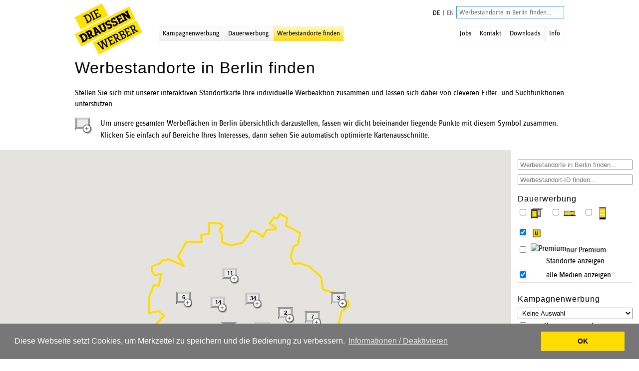

--- FILE ---
content_type: text/html; charset=UTF-8
request_url: https://www.draussenwerber.de/Werbestandorte-finden-Berlin/?selectmedia=17
body_size: 5113
content:
<!DOCTYPE html>
<html lang="de" prefix="dcterms: http://purl.org/dc/terms/#">
<head>
<base href="https://www.draussenwerber.de/" />
<meta name="description" content="Auf unserer interaktiven Karte finden Sie eine Gesamtübersicht unserer Werbestandorte für Aussenwerbung in Berlin." />
<meta http-equiv="content-type" content="text/html; charset=UTF-8" />
<meta name="viewport" content="width=device-width, initial-scale=1.0" />
<meta name="dcterms.subject.classification.ddc" content="659.1" /><meta name="dcterms.subject.classification.ddc" content="659.1342" /><meta name="dcterms.publisher" content="DIE DRAUSSENWERBER GmbH" />
<meta name="geo.region" content="DE-BE" /><meta name="geo.placename" content="Berlin" /><meta name="geo.position" content="52.538;13.21218" /><meta name="ICBM" content="52.538, 13.21218" />
	<title>Werbung in Berlin: Standorte finden, anfragen, buchen</title>
<link rel="alternate" href="https://www.draussenwerber.de/Werbestandorte-finden-Berlin/" hreflang="de" />
<link rel="alternate" href="https://www.draussenwerber.de/en/Find-Advertising-Locations-Berlin/" hreflang="en" />
<link rel="stylesheet" href="assets/minifyx/css/styles_pcbfe10b367.css" type="text/css"/>
<link type="text/css" rel="stylesheet" href="//ajax.googleapis.com/ajax/libs/jqueryui/1.11.4/themes/smoothness/jquery-ui.min.css" media="screen" />
<link rel="shortcut icon" type="image/x-icon" href="https://www.draussenwerber.de/favicon.ico" /><link rel="icon" type="image/x-icon" href="https://www.draussenwerber.de/favicon.ico" /><link rel="icon" type="image/png" href="assets/files/images/touch-icons/favicon.png" />
<link rel="apple-touch-icon" href="assets/files/images/touch-icons/apple-touch-icon.png" /><link rel="apple-touch-icon" href="assets/files/images/touch-icons/apple-touch-icon-152x152.png" sizes="152x152" /><link rel="apple-touch-icon-precomposed" href="assets/files/images/touch-icons/apple-touch-icon-precomposed.png" />
<meta name="msapplication-TileImage" content="assets/files/images/touch-icons/win8-tile-144x144.png" /><meta name="msapplication-TileColor" content="#ffffff" /><meta name="msapplication-navbutton-color" content="#ffffff" /><meta name="application-name" content="DIE DRAUSSENWERBER" />
<link rel="stylesheet" type="text/css" href="//cdnjs.cloudflare.com/ajax/libs/cookieconsent2/3.0.3/cookieconsent.min.css" />
<script type="application/ld+json">
{
	"@context":"https://schema.org",
	"@type":"LocalBusiness",
	"url":"https://www.draussenwerber.de/",
	"name":"DIE DRAUSSENWERBER",
	"logo":["https://www.draussenwerber.de/assets/images/DIE-DRAUSSENWERBER.png","https://www.draussenwerber.de/assets/images/DRAUSSENWERBER-Logo-480-362.png"],
	"image":"https://www.draussenwerber.de/assets/images/DIE-DRAUSSENWERBER.png",
	"description":"Auf mehr als 50.000 Werbeflächen in Berlin bieten wir Plakatwerbung sowie Werbung an Litfaßsäulen, Straßenlaternen, Wartehallen, auf U-Bahnhöfen und vielen weiteren Standorten an.",
	"address":{"@type":"PostalAddress","addressCountry":"DE","addressLocality":"Berlin","addressRegion":"Berlin","postalCode":"13599","streetAddress":"An der Spreeschanze 6"},
	"telephone":"+4930338995050",
	"faxNumber":"+4930338995030",
	"openingHours":"Mo,Tu,We,Th,Fr 08:00-17:00",
	"geo":{"@type":"GeoCoordinates","latitude":"52.538","longitude":"13.21218"},
	"ContactPoint":{"@type":"ContactPoint","contactType":"customer support","productSupported":"Warenannahme,Logistik","hoursAvailable":"Mo,Tu,We,Th,Fr 06:30-15:30","url":"https://www.draussenwerber.de/Info/Anfahrt-und-Anlieferung.html","availableLanguage":["German","English"]},
	"sameAs":["https://plus.google.com/+draussenwerber"]
}
</script>
<!--[if lt IE 9]><script src="/assets/js/html5shiv.min.js"></script><![endif]-->
<script src="//ajax.googleapis.com/ajax/libs/jquery/1.11.3/jquery.min.js"></script>
<script src="//ajax.googleapis.com/ajax/libs/jqueryui/1.11.4/jquery-ui.min.js"></script>
<script src="//ajax.googleapis.com/ajax/libs/jqueryui/1.7.2/i18n/jquery-ui-i18n.min.js"></script>
<script src="assets/minifyx/js/scripts_p30e1262ef1.js"></script>
<script src="//maps.googleapis.com/maps/api/js?libraries=places&key=AIzaSyC8Wf3RAGQfRuS8OlYzPXr74SrccYpEdbk"></script>
<script src="//cdnjs.cloudflare.com/ajax/libs/cookieconsent2/3.0.3/cookieconsent.min.js"></script>
<script>
window.addEventListener("load", function(){
window.cookieconsent.initialise({
	"palette": { "popup": { "background": "#777777" }, "button": { "background": "#ffdd00" } },
	"content": { "message": "Diese Webseite setzt Cookies, um Merkzettel zu speichern und die Bedienung zu verbessern.", "dismiss": "OK", "link": "Informationen / Deaktivieren", "href": "Unternehmen/Datenschutz.html" }
})});
</script>
</head>
<body class="page75">
<header id="top">
<a href="https://www.draussenwerber.de/" class="logo"><img src="https://www.draussenwerber.de/assets/images/DIE-DRAUSSENWERBER.png" alt="DIE DRAUSSENWERBER - Ihr Spezialist für lokale Außenwerbung in Berlin" /></a>
<div class="headerRow print">
<strong>DIE DRAUSSENWERBER</strong><br />
An der Spreeschanze 6 - 13599 Berlin<br />
Tel. <strong>(030) 33 8 99-50 50</strong><br />
&#105;&#110;&#102;&#111;&#x40;&#100;&#x72;a&#117;&#115;&#115;&#x65;&#110;&#119;&#101;&#114;&#98;&#x65;&#114;&#x2e;d&#x65; - www.draussenwerber.de
</div>
<div class="headerRow first">
<form class="search" action="https://www.draussenwerber.de/Werbestandorte-finden-Berlin/" method="get"><div class="langswitch de"><a href="https://www.draussenwerber.de/Werbestandorte-finden-Berlin/?selectmedia=17" class="active">DE</a></div>
<div class="langswitch en"><a href="https://www.draussenwerber.de/en/Find-Advertising-Locations-Berlin/?selectmedia=17">EN</a></div><fieldset><span class="search"><label for="search">Werbestandorte in Berlin finden...</label><input class="i" type="text" name="search" id="search" value="" placeholder="Werbestandorte in Berlin finden..." /><input class="s" type="submit" value="Go" /></span></fieldset></form>
<div class="merkzettelAnzeiger" title="Merkzettel-Anzeiger"><a href="Werbestandorte-finden-Berlin/Kalkulator.html" class="calcLink"><img src="assets/images/Merkzettel/Merkzettel-links.png" alt="Merkzettel-Anzeiger" /><span class="merkzettelAnzeigerAnzahl">
</span><img src="assets/images/Merkzettel/Merkzettel-rechts.png" alt="Merkzettel-Anzeiger" /></a></div>
<nav class="tools"><ul class="sf-menu"><li class="first"><a href="Jobs/" >Jobs</a></li><li><a href="Kontakt/" >Kontakt</a><ul><li class="first"><a href="Kontakt/Werbeanlage-melden.html" >Werbeanlage melden</a></li></ul></li><li><a href="Downloads/" >Downloads</a><ul><li class="first"><a href="Downloads/Link-zur-Downloadseite.html" >Alle Downloads</a></li><li class="last"><a href="Downloads/Preise.html" >Preise</a></li></ul></li><li class="last"><a href="Info/" >Info</a><ul><li class="first"><a href="Info/Wissenswertes/" >Wissenswertes</a></li><li><a href="Info/Vorteile-Aussenwerbung.html" >Vorteile Außenwerbung</a></li><li><a href="Info/Plakatgestaltung.html" >Plakatgestaltung</a></li><li><a href="Info/Anfahrt-und-Anlieferung.html" >Anfahrt und Anlieferung</a></li><li class="last"><a href="Info/FAQ.html" >FAQ</a></li></ul></li></ul></nav>
<div class="clearBoth">
</div>
</div>
<div class="headerRow second">
<nav class="main"><ul class="sf-menu"><li class="first"><a href="kampagnenwerbung-berlin/" >Kampagnenwerbung</a><ul><li class="first"><a href="kampagnenwerbung-berlin/allgemeinstellen-u-bahn/" >Allgemeinstellen</a></li><li><a href="kampagnenwerbung-berlin/exklusivnetze-u-bahn/" >Exklusivnetze</a></li><li><a href="kampagnenwerbung-berlin/bodenfolien-u-bahn/" >Bodenfolien</a></li><li><a href="kampagnenwerbung-berlin/promotion-u-bahn/" >Promotion</a></li><li class="last"><a href="kampagnenwerbung-berlin/xxl-promotion-u-bahn/" >XXL-Promotion</a></li></ul></li><li><a href="dauerwerbung-berlin/" >Dauerwerbung</a><ul><li class="first"><a href="dauerwerbung-berlin/hintergleisflaechen-u-bahn/" >Hintergleisflächen</a><ul><li class="first"><a href="dauerwerbung-berlin/hintergleisflaechen-u-bahn/medienbeispiele/" >Medienbeispiele</a></li></ul></li><li><a href="dauerwerbung-berlin/hinweisflaechen-u-bahn/" >Hinweisflächen</a><ul><li class="first"><a href="dauerwerbung-berlin/hinweisflaechen-u-bahn/medienbeispiele/" >Medienbeispiele Hinweisflächen</a></li></ul></li><li><a href="dauerwerbung-berlin/vitrinenkoepfe-u-bahn/" >Vitrinenköpfe</a></li><li><a href="dauerwerbung-berlin/treppenstufen-u-bahn/" >Treppenstufen</a></li><li><a href="dauerwerbung-berlin/brueckenbanner-u-bahn/" >Brückenbanner (U-Bahn)</a></li><li><a href="dauerwerbung-berlin/clp-wartehallen-strassenland/" >CLP-Wartehallen</a></li><li class="last"><a href="dauerwerbung-berlin/City-Light-Front-Karl-Marx-Allee/" >City Light Front</a></li></ul></li><li class="last active"><a href="Werbestandorte-finden-Berlin/" >Werbestandorte finden</a></li></ul></nav>
<nav class="dropdown"><select name="mnav" onchange="window.open(this.options[this.selectedIndex].value,'_top')"><option value="https://www.draussenwerber.de/Werbestandorte-finden-Berlin/?selectmedia=17" class="active">DE</option>
<option value="https://www.draussenwerber.de/en/Find-Advertising-Locations-Berlin/?selectmedia=17">EN</option><option value="https://www.draussenwerber.de/" class="lv1">Startseite</option><option value="index/Kontakt.html" class="lv2">&mdash;&nbsp;Kontakt - Deutsch</option><option value="kampagnenwerbung-berlin/" class="lv1">Kampagnenwerbung</option><option value="kampagnenwerbung-berlin/allgemeinstellen-u-bahn/" class="lv2">&mdash;&nbsp;Allgemeinstellen</option><option value="kampagnenwerbung-berlin/exklusivnetze-u-bahn/" class="lv2">&mdash;&nbsp;Exklusivnetze</option><option value="kampagnenwerbung-berlin/bodenfolien-u-bahn/" class="lv2">&mdash;&nbsp;Bodenfolien</option><option value="kampagnenwerbung-berlin/promotion-u-bahn/" class="lv2">&mdash;&nbsp;Promotion</option><option value="kampagnenwerbung-berlin/xxl-promotion-u-bahn/" class="lv2">&mdash;&nbsp;XXL-Promotion</option><option value="dauerwerbung-berlin/" class="lv1">Dauerwerbung</option><option value="dauerwerbung-berlin/hintergleisflaechen-u-bahn/" class="lv2">&mdash;&nbsp;Hintergleisflächen</option><option value="dauerwerbung-berlin/hintergleisflaechen-u-bahn/medienbeispiele/" class="lv3">&mdash;&mdash;&nbsp;Medienbeispiele</option><option value="dauerwerbung-berlin/hinweisflaechen-u-bahn/" class="lv2">&mdash;&nbsp;Hinweisflächen</option><option value="dauerwerbung-berlin/hinweisflaechen-u-bahn/medienbeispiele/" class="lv3">&mdash;&mdash;&nbsp;Medienbeispiele Hinweisflächen</option><option value="dauerwerbung-berlin/vitrinenkoepfe-u-bahn/" class="lv2">&mdash;&nbsp;Vitrinenköpfe</option><option value="dauerwerbung-berlin/treppenstufen-u-bahn/" class="lv2">&mdash;&nbsp;Treppenstufen</option><option value="dauerwerbung-berlin/brueckenbanner-u-bahn/" class="lv2">&mdash;&nbsp;Brückenbanner (U-Bahn)</option><option value="dauerwerbung-berlin/clp-wartehallen-strassenland/" class="lv2">&mdash;&nbsp;CLP-Wartehallen</option><option value="dauerwerbung-berlin/City-Light-Front-Karl-Marx-Allee/" class="lv2">&mdash;&nbsp;City Light Front</option><option value="Werbestandorte-finden-Berlin/" class="lv1 active" selected="selected">Werbestandorte finden</option><option value="Jobs/" class="lv1">Jobs</option><option value="Kontakt/" class="lv1">Kontakt</option><option value="Kontakt/Werbeanlage-melden.html" class="lv2">&mdash;&nbsp;Werbeanlage melden</option><option value="Downloads/" class="lv1">Downloads</option><option value="Downloads/Link-zur-Downloadseite.html" class="lv2">&mdash;&nbsp;Alle Downloads</option><option value="Downloads/Preise.html" class="lv2">&mdash;&nbsp;Preise</option><option value="Info/" class="lv1">Info</option><option value="Info/Wissenswertes/" class="lv2">&mdash;&nbsp;Wissenswertes</option><option value="Info/Vorteile-Aussenwerbung.html" class="lv2">&mdash;&nbsp;Vorteile Außenwerbung</option><option value="Info/Plakatgestaltung.html" class="lv2">&mdash;&nbsp;Plakatgestaltung</option><option value="Info/Anfahrt-und-Anlieferung.html" class="lv2">&mdash;&nbsp;Anfahrt und Anlieferung</option><option value="Info/FAQ.html" class="lv2">&mdash;&nbsp;FAQ</option><option value="Unternehmen/" class="lv1">Unternehmen</option><option value="Unternehmen/Impressum.html" class="lv2">&mdash;&nbsp;Impressum</option><option value="Unternehmen/Datenschutz.html" class="lv2">&mdash;&nbsp;Datenschutz</option><option value="Unternehmen/AGB.html" class="lv2">&mdash;&nbsp;AGB</option><option value="Unternehmen/Sitemap.html" class="lv2">&mdash;&nbsp;Sitemap</option></select></nav>
<div class="clearBoth">
</div>
</div>
</header>
<div class="topspacer"><div class="plakat">
</div></div><div class="plakat">
<div class="inhalt">
<h1>Werbestandorte in Berlin finden</h1>
<p>Stellen Sie sich mit unserer interaktiven Standortkarte Ihre individuelle Werbeaktion zusammen und lassen sich dabei von cleveren Filter- und Suchfunktionen unterstützen.</p>
<p><img class="justifyleft" style="margin: 0 1em 0 0; vertical-align: bottom;" src="assets/images/icons/DRAUSSENWERBER-Werbeflaeche-35x33-Cluster.png" alt="DRAUSSENWERBER Cluster-Icon" width="35" height="33" /><span style="line-height: 1.5em;">Um unsere gesamten Werbeflächen in Berlin übersichtlich darzustellen, fassen wir dicht beieinander liegende Punkte mit diesem Symbol zusammen. Klicken Sie einfach auf Bereiche Ihres Interesses, dann sehen Sie automatisch optimierte Kartenausschnitte.</span></p>
</div>
</div>
<div class="owtContainer">
<div class="owtFilterContainer">
<div class="owtFilter">
<div class="werbeflaechenSearch">
<div class="input"><input type="text" class="i" placeholder="Werbestandorte in Berlin finden..." id="gMapsAC" /></div>
<div class="input"><input type="text" class="i" placeholder="Werbestandort-ID finden..." id="findId" /></div>
</div>
<div class="duhwFilter">
<h4>Dauerwerbung</h4>
<div class="duhwFilterMedien kurz">
<p><label for="medium12"><input type="checkbox" value="12" id="medium12" checked="checked" class="produktSel" title="Dauerwerbung in CLP-Wartehallen" /><img src="/assets/images/icons/32x32/DRAUSSENWERBER-Werbeflaeche-32x32-CLP-Wartehalle.png" alt="DRAUSSENWERBER - Dauerwerbung in CLP-Wartehallen" title="Dauerwerbung in CLP-Wartehallen" /><span>Dauerwerbung in CLP-Wartehallen</span></label></p>
<p><label for="medium7"><input type="checkbox" value="7" id="medium7" checked="checked" class="produktSel" title="Brückenbanner (U-Bahn)" /><img src="/assets/images/icons/32x32/DRAUSSENWERBER-Werbeflaeche-32x32-Brueckenbanner.png" alt="DRAUSSENWERBER - Brückenbanner (U-Bahn)" title="Brückenbanner (U-Bahn)" /><span>Brückenbanner (U-Bahn)</span></label></p>
<p><label for="medium6"><input type="checkbox" value="6" id="medium6" checked="checked" class="produktSel" title="City Light Front Karl-Marx-Allee" /><img src="/assets/images/icons/32x32/DRAUSSENWERBER-Werbeflaeche-32x32-Werbestele.png" alt="DRAUSSENWERBER - City Light Front Karl-Marx-Allee" title="City Light Front Karl-Marx-Allee" /><span>City Light Front Karl-Marx-Allee</span></label></p>
<p><label for="medium2"><input type="checkbox" value="14,15,17,37" id="medium2" checked="checked" class="produktSel" title="U-Bahnhöfe" /><img src="/assets/images/icons/32x32/DRAUSSENWERBER-Werbeflaeche-32x32-U-Bahnhof.png" alt="DRAUSSENWERBER - U-Bahnhöfe" title="U-Bahnhöfe" /><span>U-Bahnhöfe</span></label></p>
</div>
<p title="nur Premium-Standorte anzeigen"><label for="premiumdhw"><input type="checkbox" name="premiumdhw" value="1" id="premiumdhw" /><img src="/assets/images/icons/24x24/DRAUSSENWERBER-Werbeflaeche-24x24-Stern.png" alt="Premium" style="margin-top: -3px;" /><span>nur Premium-Standorte anzeigen</span></label></p>
<p title="alle Medien anzeigen"><label for="allmedia"><input type="checkbox" name="allmedia" value="1" id="allmedia" checked /><span>alle Medien anzeigen</span></label></p>
<div id="duhwFilterMedienToggle"><span><span>mehr anzeigen</span></span></div>
</div>
<div class="pwFilter">
<h4>Kampagnenwerbung</h4>
<select name="pwk" class="pwSelection">
<option value="notSelected" selected="selected">Keine Auswahl</option>
<option value="" disabled>Allgemeinstellen in U-Bahnhöfen</option>
<option value="2,6,15" data-product-id="11">-&nbsp;Allgemeinstellen in U-Bahnhöfen, Netz Berlin Blau</option>
<option value="8,10,19" data-product-id="11">-&nbsp;Allgemeinstellen in U-Bahnhöfen, Netz Berlin Grün</option>
<option value="22" data-product-id="11">-&nbsp;Allgemeinstellen in U-Bahnhöfen, Netz City Beige</option>
<option value="20" data-product-id="11">-&nbsp;Allgemeinstellen in U-Bahnhöfen, Netz City Grau</option>
<option value="9" data-product-id="11">-&nbsp;Allgemeinstellen in U-Bahnhöfen, Netz City Orange</option>
<option value="13" data-product-id="11">-&nbsp;Allgemeinstellen in U-Bahnhöfen, Netz City Pink</option>
<option value="4" data-product-id="11">-&nbsp;Allgemeinstellen in U-Bahnhöfen, Netz City Rot</option>
<option value="14" data-product-id="11">-&nbsp;Allgemeinstellen in U-Bahnhöfen, Netz City Türkis</option>
<option value="55" data-product-id="11">-&nbsp;Allgemeinstellen in U-Bahnhöfen, Netz Kiez Nord</option>
<option value="53" data-product-id="11">-&nbsp;Allgemeinstellen in U-Bahnhöfen, Netz Kiez Ost</option>
<option value="52" data-product-id="11">-&nbsp;Allgemeinstellen in U-Bahnhöfen, Netz Kiez Süd</option>
<option value="54" data-product-id="11">-&nbsp;Allgemeinstellen in U-Bahnhöfen, Netz Kiez West</option>
<option value="26,27,47" data-product-id="11">-&nbsp;Allgemeinstellen in U-Bahnhöfen, Netz Szene</option>
<option value="" disabled>Plakatrahmen, U-Bahnhof</option>
<option value="49" data-product-id="25">-&nbsp;Exklusivnetze in U-Bahnhöfen, Netz Blau DIN A0</option>
<option value="51" data-product-id="25">-&nbsp;Exklusivnetze in U-Bahnhöfen, Netz Gelb 4/1</option>
<option value="50" data-product-id="25">-&nbsp;Exklusivnetze in U-Bahnhöfen, Netz Grün DIN A0</option>
<option value="" data-product-id="2" data-net-only="1">Bodenfolien</option>
<option value="" data-product-id="18" data-net-only="1">Promotion</option>
<option value="" data-product-id="23" data-net-only="1">XXL-Promotion</option>
</select>
<p class="noimg"><label for="pwkOnly"><input type="checkbox" name="pwkOnly" value="1" id="pwkOnly" /><span>nur Kampagnenwerbung anzeigen</span></label></p>
</div>
<div class="minimerkzettel">
<h4>Merkzettel</h4>
<div class="nurMmzVoll topEl">
<a href="Werbestandorte-finden-Berlin/Kalkulator.html" class="calcLink button" style="margin-bottom: 0.5em;">Zum Kalkulator</a>
</div>
<ul class="minimerkzettel mmz">
</ul>
<div class="nurMmzVoll">
<p class="noimg"><label for="cartOnly"><input type="checkbox" name="cartOnly" value="1" id="cartOnly" /><span>nur Werbeflächen auf Merkzettel anzeigen</span></label></p>
<p class="noimg" id="merkzettelLoeschen" title="Der gesamte Merkzettel wird gelöscht!"><b class="delX">×</b><span>Merkzettel löschen</span></p>
<a href="Werbestandorte-finden-Berlin/Kalkulator.html" class="calcLink button nurMmzVoll">Zum Kalkulator</a>
<div class="merkzettelZusammenstellung">Dieser Merkzettel kann jederzeit unter <a href="Werbestandorte-finden-Berlin/" data-href="Werbestandorte-finden-Berlin/" class="mapLink">diesem Link</a> aufgerufen werden.</div>
</div>
</div>
</div>
</div>
<div class="googleMapsContainer">
<div class="googleMapsContainerInner">
<div id="map-canvas"></div>
<script type="text/javascript" src="/assets/cart/js/markerclusterer_packed.js"></script>
<script type="text/javascript" src="/assets/cart/js/markerwithlabel_packed.js"></script>
</div>
</div>
<div class="clearBoth">
</div>
</div>
<div class="plakat">
<div class="inhalt"><h4 style="margin-bottom: 0px;">Reset der Standortkarte</h4>
<p style="margin-top: 0px;">Um die Ansicht der Standortkarte zurückzusetzen, <a href="Werbestandorte-finden-Berlin/">klicken Sie hier</a>.</p>
<h4 style="margin-bottom: 0px;">Weiterführende Informationen</h4>
<p style="margin-top: 0px;">Preise und Beschreibungen unserer Werbemöglichkeiten finden Sie auf der <a href="Downloads/Preise.html">Preis-</a> oder der <a href="Downloads/">Downloadseite</a>.</p></div>
</div>

<footer>
<nav class="fnav">
<ul><li class="langswitch de"><a href="https://www.draussenwerber.de/Werbestandorte-finden-Berlin/?selectmedia=17" class="active">DE</a></li>
<li class="langswitch en"><a href="https://www.draussenwerber.de/en/Find-Advertising-Locations-Berlin/?selectmedia=17">EN</a></li>
<li><a href="Unternehmen/">Unternehmen</a></li>
<li><a href="Unternehmen/Sitemap.html">Sitemap</a></li>
<li><a href="Unternehmen/Datenschutz.html">Datenschutz</a></li>
<li><a href="Unternehmen/Impressum.html">Impressum</a></li>
<li><a href="Unternehmen/AGB.html">AGB</a> <a title="Google+" href="https://plus.google.com/+draussenwerber" rel="author" target="_blank"><br /></a></li>
</ul>
</nav>
</footer>
<script src="/assets/cart/js/lang-de.js"></script>
<script src="/assets/cart/js/gmaps.js"></script>
<script src="/assets/cart/js/gmaps-search-global.js"></script>
<script src="js/ddw.js"></script>
</body>
</html>

--- FILE ---
content_type: text/html; charset=UTF-8
request_url: https://www.draussenwerber.de/assets/cart/gmap.php?act=getProducts
body_size: 752
content:
[{"mid":"1","title_long":"Dauerwerbung (U-Bahn)","title_short":"Dauerwerbung (U-Bahn)","title_info":"U-Bahnhof","media_group":"Dauerwerbung"},{"mid":"2","title_long":"Bodenfolien","title_short":"Bodenfolien","title_info":"Bodenfolien","media_group":"Kampagnenwerbung"},{"mid":"3","title_long":"Fahnen","title_short":"Fahnen","title_info":"Fahne","media_group":"Dauerwerbung"},{"mid":"4","title_long":"Werbestelen am Ku'damm","title_short":"Werbestelen am Ku'damm","title_info":"Werbestele am Ku'damm","media_group":"Dauerwerbung"},{"mid":"5","title_long":"Plakat Stele","title_short":"Plakat Stele","title_info":"Werbestele am Ku'damm","media_group":"Dauerwerbung"},{"mid":"6","title_long":"City Light Front Karl-Marx-Allee","title_short":"City Light Front Karl-Marx-Allee","title_info":"City Light Front Karl-Marx-Allee","media_group":"Dauerwerbung"},{"mid":"7","title_long":"Br\u00fcckenbanner (U-Bahn)","title_short":"Br\u00fcckenbanner (U-Bahn)","title_info":"Br\u00fcckenbanner","media_group":"Dauerwerbung"},{"mid":"8","title_long":"Litfa\u00dfs\u00e4ulen","title_short":"Litfa\u00dfs\u00e4ulen","title_info":"Litfa\u00dfs\u00e4ule","media_group":"Kampagnenwerbung"},{"mid":"9","title_long":"Mastenschilder","title_short":"Mastenschilder","title_info":"Mastenschild","media_group":"Dauerwerbung"},{"mid":"10","title_long":"Blenden in Wartehallen","title_short":"Blenden in Wartehallen","title_info":"Blende in Wartehalle","media_group":"Dauerwerbung"},{"mid":"11","title_long":"Allgemeinstellen in U-Bahnh\u00f6fen","title_short":"Allgemeinstellen in U-Bahnh\u00f6fen","title_info":"U-Bahnhof-Allgemeinstelle","media_group":"Kampagnenwerbung"},{"mid":"12","title_long":"Dauerwerbung in CLP-Wartehallen","title_short":"Dauerwerbung in CLP-Wartehallen","title_info":"Dauerwerbung in CLP-Wartehallen","media_group":"Dauerwerbung"},{"mid":"13","title_long":"S\u00e4ulensockel","title_short":"S\u00e4ulensockel","title_info":"S\u00e4ulensockel an Litfa\u00dfs\u00e4ule","media_group":"Dauerwerbung"},{"mid":"14","title_long":"Treppenstufen","title_short":"Treppenstufen","title_info":"Treppenstufen","media_group":"Dauerwerbung"},{"mid":"15","title_long":"Hinweisfl\u00e4chen","title_short":"Hinweisfl\u00e4chen","title_info":"Hinweisfl\u00e4chen","media_group":"Dauerwerbung"},{"mid":"16","title_long":"Wartehallen","title_short":"Wartehallen","title_info":"Wartehalle","media_group":"Dauerwerbung"},{"mid":"17","title_long":"Hintergleisfl\u00e4chen","title_short":"Hintergleisfl\u00e4che","title_info":"Hintergleisfl\u00e4chen","media_group":"Dauerwerbung"},{"mid":"18","title_long":"Promotion","title_short":"Promotion","title_info":"Promotion","media_group":"Kampagnenwerbung"},{"mid":"19","title_long":"Schauvitrine","title_short":"Schauvitrine","title_info":"Schauvitrine","media_group":"Dauerwerbung"},{"mid":"20","title_long":"S\u00e4ulenk\u00f6pfe","title_short":"S\u00e4ulenkopf","title_info":"S\u00e4ulenkopf an Litfa\u00dfs\u00e4ule","media_group":"Dauerwerbung"},{"mid":"21","title_long":"Gro\u00dffl\u00e4che","title_short":"Gro\u00dffl\u00e4che","title_info":"Gro\u00dffl\u00e4che","media_group":"Kampagnenwerbung"},{"mid":"22","title_long":"City-Banner","title_short":"City-Banner","title_info":"City-Banner","media_group":"Kampagnenwerbung"},{"mid":"23","title_long":"XXL-Promotion","title_short":"XXL-Promotion","title_info":"XXL-Promotion","media_group":"Kampagnenwerbung"},{"mid":"24","title_long":"Scheibenaufkleber","title_short":"Scheibenaufkleber","title_info":"Scheibenaufkleber","media_group":"Dauerwerbung"},{"mid":"25","title_long":"Plakatrahmen","title_short":"Plakatrahmen","title_info":"Plakatrahmen","media_group":"Dauerwerbung"},{"mid":"26","title_long":"U-Bahn Treppenstufen","title_short":"U-Bahn Treppenstufen","title_info":"Treppenstufen","media_group":"Dauerwerbung"},{"mid":"27","title_long":"ZOB (Gro\u00dffl\u00e4che)","title_short":"ZOB (Gro\u00dffl\u00e4che)","title_info":"ZOB (Gro\u00dffl\u00e4che)","media_group":"Dauerwerbung"},{"mid":"28","title_long":"ZOB - Plakatrahmen","title_short":"ZOB - Plakatrahmen","title_info":"ZOB - Plakatrahmen","media_group":"Dauerwerbung"},{"mid":"29","title_long":"ZOB - Scheibenaufkleber","title_short":"ZOB - Scheibenaufkleber","title_info":"ZOB - Scheibenaufkleber","media_group":"Dauerwerbung"},{"mid":"30","title_long":"S\u00e4ulenkopfsockel","title_short":"S\u00e4ulenkopfsockel","title_info":"Paket: S\u00e4ulenkopf & S\u00e4ulensockel","media_group":""},{"mid":"34","title_long":"ZOB - Hinweisfl\u00e4chen","title_short":"ZOB - Hinweisfl\u00e4chen","title_info":"ZOB - Hinweisfl\u00e4chen","media_group":"Dauerwerbung"},{"mid":"35","title_long":"ZOB - Promotion","title_short":"ZOB - Promotion","title_info":"ZOB - Promotion","media_group":"Dauerwerbung"},{"mid":"36","title_long":"ZOB - Treppenstufen","title_short":"ZOB - Treppenstufen","title_info":"ZOB - Treppenstufen","media_group":"Dauerwerbung"},{"mid":"37","title_long":"Vitrinenk\u00f6pfe","title_short":"Vitrinenk\u00f6pfe","title_info":"Vitrinenk\u00f6pfe","media_group":"Dauerwerbung"},{"mid":"38","title_long":"Schaltk\u00e4sten der BVG","title_short":"Schaltk\u00e4sten der BVG","title_info":"Schaltk\u00e4sten der BVG","media_group":"Dauerwerbung"},{"mid":"49","title_long":"Werbestelen an der Karl-Marx-Allee","title_short":"Werbestelen an der Karl-Marx-Allee","title_info":"Werbestelen an der Karl-Marx-Allee","media_group":"Dauerwerbung"},{"mid":"50","title_long":"Werbestele","title_short":"Werbestele","title_info":"City Light Front Karl-Marx-Allee","media_group":"Dauerwerbung"}]

--- FILE ---
content_type: text/html; charset=UTF-8
request_url: https://www.draussenwerber.de/assets/cart/gmap.php?act=getNets
body_size: 705
content:
[{"nid":"1","title_long":"Kiez Nord","title_short":"Kiez Nord","text_color":"#FFFFFF","background_color":"#934C94"},{"nid":"2","title_long":"Berlin Blau","title_short":"Berlin Blau","text_color":"#FFFFFF","background_color":"#006AB2"},{"nid":"3","title_long":"Berlin","title_short":"Berlin","text_color":"#FFFFFF","background_color":"#006AB2"},{"nid":"4","title_long":"City Rot","title_short":"City Rot","text_color":"#FFFFFF","background_color":"#E2001A"},{"nid":"5","title_long":"Kiez West","title_short":"Kiez West","text_color":"#000000","background_color":"#A4D8E3"},{"nid":"6","title_long":"Berlin Blau","title_short":"Berlin Blau","text_color":"#FFFFFF","background_color":"#006AB2"},{"nid":"7","title_long":"Kiez West","title_short":"Kiez West","text_color":"#000000","background_color":"#A4D8E3"},{"nid":"8","title_long":"Berlin Gr\u00fcn","title_short":"Berlin Gr\u00fcn","text_color":"#000000","background_color":"#6AB023"},{"nid":"9","title_long":"City Orange","title_short":"City Orange","text_color":"#000000","background_color":"#EE7F00"},{"nid":"10","title_long":"Berlin Gr\u00fcn","title_short":"Berlin Gr\u00fcn","text_color":"#000000","background_color":"#6AB023"},{"nid":"11","title_long":"Kiez Nord","title_short":"Kiez Nord","text_color":"#FFFFFF","background_color":"#934C94"},{"nid":"12","title_long":"Kiez Ost","title_short":"Kiez Ost","text_color":"#000000","background_color":"#4CB180"},{"nid":"13","title_long":"City Pink","title_short":"City Pink","text_color":"#000000","background_color":"#EB28C3"},{"nid":"14","title_long":"City T\u00fcrkis","title_short":"City T\u00fcrkis","text_color":"#000000","background_color":"#00FFFF"},{"nid":"15","title_long":"Berlin Blau","title_short":"Berlin Blau","text_color":"#FFFFFF","background_color":"#006AB2"},{"nid":"16","title_long":"Kiez S\u00fcd","title_short":"Kiez S\u00fcd","text_color":"#FFFFFF","background_color":"#8E3C19"},{"nid":"17","title_long":"Kiez West","title_short":"Kiez West","text_color":"#000000","background_color":"#A4D8E3"},{"nid":"18","title_long":"Kiez S\u00fcd","title_short":"Kiez S\u00fcd","text_color":"#FFFFFF","background_color":"#8E3C19"},{"nid":"19","title_long":"Berlin Gr\u00fcn","title_short":"Berlin Gr\u00fcn","text_color":"#000000","background_color":"#6AB023"},{"nid":"20","title_long":"City Grau","title_short":"City Grau","text_color":"#FFFFFF","background_color":"#808991"},{"nid":"21","title_long":"Kiez Nord","title_short":"Kiez Nord","text_color":"#FFFFFF","background_color":"#934C94"},{"nid":"22","title_long":"City Beige","title_short":"City Beige","text_color":"#000000","background_color":"#DBBDA9"},{"nid":"23","title_long":"Kiez S\u00fcd","title_short":"Kiez S\u00fcd","text_color":"#FFFFFF","background_color":"#8E3C19"},{"nid":"24","title_long":"Kiez Ost","title_short":"Kiez Ost","text_color":"#000000","background_color":"#4CB180"},{"nid":"25","title_long":"Kiez Ost","title_short":"Kiez Ost","text_color":"#000000","background_color":"#4CB180"},{"nid":"26","title_long":"Szene","title_short":"Szene","text_color":"#000000","background_color":"#FFDC00"},{"nid":"27","title_long":"Szene","title_short":"Szene","text_color":"#000000","background_color":"#FFDC00"},{"nid":"28","title_long":"Kultur","title_short":"Kultur","text_color":"#000000","background_color":"#E6E6E6"},{"nid":"29","title_long":"Berlin Rosa","title_short":"Berlin Rosa","text_color":"#FFFFFF","background_color":"#F2B3FF"},{"nid":"30","title_long":"Kiez Nord Flieder","title_short":"Kiez Nord Flieder","text_color":"#FFFFFF","background_color":"#B34DFF"},{"nid":"31","title_long":"Kiez Nord Lila","title_short":"Kiez Nord Lila","text_color":"#FFFFFF","background_color":"#934C94"},{"nid":"32","title_long":"Kiez Nord Violett","title_short":"Kiez Nord Violett","text_color":"#FFFFFF","background_color":"#4D368E"},{"nid":"33","title_long":"Kiez Ost Gr\u00fcn","title_short":"Kiez Ost Gr\u00fcn","text_color":"#FFFFFF","background_color":"#4CB180"},{"nid":"34","title_long":"Kiez Ost Kiwi","title_short":"Kiez Ost Kiwi","text_color":"#FFFFFF","background_color":"#004D00"},{"nid":"35","title_long":"Kiez Ost Olive","title_short":"Kiez Ost Olive","text_color":"#FFFFFF","background_color":"#76933C"},{"nid":"36","title_long":"Kiez S\u00fcd Braun","title_short":"Kiez S\u00fcd Braun","text_color":"#FFFFFF","background_color":"#7B454D"},{"nid":"37","title_long":"Kiez S\u00fcd Mokka","title_short":"Kiez S\u00fcd Mokka","text_color":"#FFFFFF","background_color":"#CC998C"},{"nid":"38","title_long":"Kiez S\u00fcd Nougat","title_short":"Kiez S\u00fcd Nougat","text_color":"#FFFFFF","background_color":"#994D00"},{"nid":"39","title_long":"Kiez West Blau","title_short":"Kiez West Blau","text_color":"#FFFFFF","background_color":"#A4D8E3"},{"nid":"40","title_long":"Kiez West Marine","title_short":"Kiez West Marine","text_color":"#FFFFFF","background_color":"#8AB8E6"},{"nid":"41","title_long":"Kiez West Petrol","title_short":"Kiez West Petrol","text_color":"#FFFFFF","background_color":"#2E8291"},{"nid":"42","title_long":"E-Ost","title_short":"E-Ost","text_color":"#A4D8E3","background_color":"#A4D8E3"},{"nid":"43","title_long":"C-Ost","title_short":"C-Ost","text_color":"#A4D8E3","background_color":"#A4D8E3"},{"nid":"44","title_long":"T-Ost","title_short":"T-Ost","text_color":"#A4D8E3","background_color":"#A4D8E3"},{"nid":"45","title_long":"U-Bahn","title_short":"U-Bahn","text_color":"#A4D8E3","background_color":"#A4D8E3"},{"nid":"46","title_long":"D","title_short":"D","text_color":"#A4D8E3","background_color":"#A4D8E3"},{"nid":"47","title_long":"Szene","title_short":"Szene","text_color":"#000000","background_color":"#FFDC00"},{"nid":"48","title_long":"DDW_Eigen","title_short":"DDW_Eigen","text_color":"#A4D8E3","background_color":"#A4D8E3"},{"nid":"49","title_long":"Exklusiv Blau","title_short":"Exklusiv Blau","text_color":"#FFFFFF","background_color":"#006AB2"},{"nid":"50","title_long":"Exklusiv Gr\u00fcn","title_short":"Exklusiv Gr\u00fcn","text_color":"#FFFFFF","background_color":"#6AB023"},{"nid":"51","title_long":"Exklusiv Gelb","title_short":"Exklusiv Gelb","text_color":"#000000","background_color":"#FFDC00"},{"nid":"52","title_long":"Kiez S\u00fcd","title_short":"Kiez S\u00fcd","text_color":"#FFFFFF","background_color":"#8E3C19"},{"nid":"53","title_long":"Kiez Ost","title_short":"Kiez Ost","text_color":"#000000","background_color":"#4CB180"},{"nid":"54","title_long":"Kiez West","title_short":"Kiez West","text_color":"#000000","background_color":"#A4D8E3"},{"nid":"55","title_long":"Kiez Nord","title_short":"Kiez Nord","text_color":"#FFFFFF","background_color":"#934C94"}]

--- FILE ---
content_type: text/html; charset=UTF-8
request_url: https://www.draussenwerber.de/assets/cart/gmap.php?act=getUbahnhoefe&lang=de
body_size: 3794
content:
{"ubahnhofe":[{"uid":"1","title_long":"U-Bhf. Adenauerplatz","wiki_de":"https:\/\/de.wikipedia.org\/wiki\/U-Bahnhof_Adenauerplatz"},{"uid":"2","title_long":"U-Bhf. Afrikanische Str.","wiki_de":"https:\/\/de.wikipedia.org\/wiki\/U-Bahnhof_Afrikanische_Stra%C3%9Fe"},{"uid":"3","title_long":"U-Bhf. Alexanderplatz","wiki_de":"https:\/\/de.wikipedia.org\/wiki\/Bahnhof_Berlin_Alexanderplatz"},{"uid":"4","title_long":"U-Bhf. Alt-Mariendorf","wiki_de":"https:\/\/de.wikipedia.org\/wiki\/U-Bahnhof_Alt-Mariendorf"},{"uid":"5","title_long":"U-Bhf. Alt-Tegel","wiki_de":"https:\/\/de.wikipedia.org\/wiki\/U-Bahnhof_Alt-Tegel"},{"uid":"6","title_long":"U-Bhf. Alt-Tempelhof","wiki_de":"https:\/\/de.wikipedia.org\/wiki\/U-Bahnhof_Alt-Tempelhof"},{"uid":"7","title_long":"U-Bhf. Altstadt Spandau","wiki_de":"https:\/\/de.wikipedia.org\/wiki\/U-Bahnhof_Altstadt_Spandau"},{"uid":"8","title_long":"U-Bhf. Amrumer Str.","wiki_de":"https:\/\/de.wikipedia.org\/wiki\/U-Bahnhof_Amrumer_Stra%C3%9Fe"},{"uid":"9","title_long":"U-Bhf. Augsburger Str.","wiki_de":"https:\/\/de.wikipedia.org\/wiki\/U-Bahnhof_Augsburger_Stra%C3%9Fe"},{"uid":"10","title_long":"U-Bhf. Bayerischer Platz","wiki_de":"https:\/\/de.wikipedia.org\/wiki\/U-Bahnhof_Bayerischer_Platz"},{"uid":"11","title_long":"U-Bhf. Berliner Str.","wiki_de":"https:\/\/de.wikipedia.org\/wiki\/U-Bahnhof_Berliner_Stra%C3%9Fe"},{"uid":"12","title_long":"U-Bhf. Bernauer Str.","wiki_de":"https:\/\/de.wikipedia.org\/wiki\/U-Bahnhof_Bernauer_Stra%C3%9Fe"},{"uid":"13","title_long":"U-Bhf. Biesdorf-S\u00fcd","wiki_de":"https:\/\/de.wikipedia.org\/wiki\/U-Bahnhof_Biesdorf-S%C3%BCd"},{"uid":"14","title_long":"U-Bhf. Birkenstr.","wiki_de":"https:\/\/de.wikipedia.org\/wiki\/U-Bahnhof_Birkenstra%C3%9Fe"},{"uid":"15","title_long":"U-Bhf. Bismarckstr.","wiki_de":"https:\/\/de.wikipedia.org\/wiki\/U-Bahnhof_Bismarckstra%C3%9Fe"},{"uid":"16","title_long":"U-Bhf. Blaschkoallee","wiki_de":"https:\/\/de.wikipedia.org\/wiki\/U-Bahnhof_Blaschkoallee"},{"uid":"17","title_long":"U-Bhf. Blissestr.","wiki_de":"https:\/\/de.wikipedia.org\/wiki\/U-Bahnhof_Blissestra%C3%9Fe"},{"uid":"18","title_long":"U-Bhf. Boddinstr.","wiki_de":"https:\/\/de.wikipedia.org\/wiki\/U-Bahnhof_Boddinstra%C3%9Fe"},{"uid":"19","title_long":"U-Bhf. Borsigwerke","wiki_de":"https:\/\/de.wikipedia.org\/wiki\/U-Bahnhof_Borsigwerke"},{"uid":"20","title_long":"U-Bhf. Breitenbachplatz","wiki_de":"https:\/\/de.wikipedia.org\/wiki\/U-Bahnhof_Breitenbachplatz"},{"uid":"21","title_long":"U-Bhf. Britz-S\u00fcd","wiki_de":"https:\/\/de.wikipedia.org\/wiki\/U-Bahnhof_Britz-S%C3%BCd"},{"uid":"22","title_long":"U-Bhf. Bundesplatz","wiki_de":"https:\/\/de.wikipedia.org\/wiki\/Bahnhof_Berlin_Bundesplatz"},{"uid":"23","title_long":"U-Bhf. Bundestag","wiki_de":"https:\/\/de.wikipedia.org\/wiki\/U-Bahnhof_Bundestag"},{"uid":"24","title_long":"U-Bhf. B\u00fclowstr.","wiki_de":"https:\/\/de.wikipedia.org\/wiki\/U-Bahnhof_B%C3%BClowstra%C3%9Fe"},{"uid":"25","title_long":"U-Bhf. Cottbusser Platz","wiki_de":"https:\/\/de.wikipedia.org\/wiki\/U-Bahnhof_Cottbusser_Platz"},{"uid":"26","title_long":"U-Bhf. Dahlem-Dorf","wiki_de":"https:\/\/de.wikipedia.org\/wiki\/U-Bahnhof_Dahlem-Dorf"},{"uid":"27","title_long":"U-Bhf. Deutsche Oper","wiki_de":"https:\/\/de.wikipedia.org\/wiki\/U-Bahnhof_Deutsche_Oper"},{"uid":"28","title_long":"U-Bhf. Eberswalder Str.","wiki_de":"https:\/\/de.wikipedia.org\/wiki\/U-Bahnhof_Eberswalder_Stra%C3%9Fe"},{"uid":"29","title_long":"U-Bhf. Eisenacher Str.","wiki_de":"https:\/\/de.wikipedia.org\/wiki\/U-Bahnhof_Eisenacher_Stra%C3%9Fe"},{"uid":"30","title_long":"U-Bhf. Elsterwerdaer Platz","wiki_de":"https:\/\/de.wikipedia.org\/wiki\/U-Bahnhof_Elsterwerdaer_Platz"},{"uid":"31","title_long":"U-Bhf. Ernst-Reuter-Platz","wiki_de":"https:\/\/de.wikipedia.org\/wiki\/U-Bahnhof_Ernst-Reuter-Platz"},{"uid":"32","title_long":"U-Bhf. Fehrbelliner Platz","wiki_de":"https:\/\/de.wikipedia.org\/wiki\/U-Bahnhof_Fehrbelliner_Platz"},{"uid":"33","title_long":"U-Bhf. Frankfurter Allee","wiki_de":"https:\/\/de.wikipedia.org\/wiki\/Bahnhof_Berlin_Frankfurter_Allee"},{"uid":"34","title_long":"U-Bhf. Frankfurter Tor","wiki_de":"https:\/\/de.wikipedia.org\/wiki\/U-Bahnhof_Frankfurter_Tor"},{"uid":"35","title_long":"U-Bhf. Franz-Neumann-Platz","wiki_de":"https:\/\/de.wikipedia.org\/wiki\/U-Bahnhof_Franz-Neumann-Platz_(Am_Sch%C3%A4fersee)"},{"uid":"36","title_long":"U-Bhf. Franz\u00f6sische Str.","wiki_de":"https:\/\/de.wikipedia.org\/wiki\/U-Bahnhof_Franz%C3%B6sische_Stra%C3%9Fe"},{"uid":"37","title_long":"U-Bhf. Freie Universit\u00e4t","wiki_de":"https:\/\/de.wikipedia.org\/wiki\/U-Bahnhof_Freie_Universit%C3%A4t_(Thielplatz)"},{"uid":"38","title_long":"U-Bhf. Friedrich-Wilhelm-Platz","wiki_de":"https:\/\/de.wikipedia.org\/wiki\/U-Bahnhof_Friedrich-Wilhelm-Platz"},{"uid":"39","title_long":"U-Bhf. Friedrichsfelde","wiki_de":"https:\/\/de.wikipedia.org\/wiki\/U-Bahnhof_Friedrichsfelde"},{"uid":"40","title_long":"U-Bhf. Friedrichstr.","wiki_de":"https:\/\/de.wikipedia.org\/wiki\/Bahnhof_Berlin_Friedrichstra%C3%9Fe"},{"uid":"41","title_long":"U-Bhf. Gesundbrunnen","wiki_de":"https:\/\/de.wikipedia.org\/wiki\/Bahnhof_Berlin_Gesundbrunnen"},{"uid":"42","title_long":"U-Bhf. Gleisdreieck","wiki_de":"https:\/\/de.wikipedia.org\/wiki\/U-Bahnhof_Gleisdreieck"},{"uid":"43","title_long":"U-Bhf. Gneisenaustr.","wiki_de":"https:\/\/de.wikipedia.org\/wiki\/U-Bahnhof_Gneisenaustra%C3%9Fe"},{"uid":"44","title_long":"U-Bhf. Grenzallee","wiki_de":"https:\/\/de.wikipedia.org\/wiki\/U-Bahnhof_Grenzallee"},{"uid":"45","title_long":"U-Bhf. G\u00f6rlitzer Bhf.","wiki_de":"https:\/\/de.wikipedia.org\/wiki\/U-Bahnhof_G%C3%B6rlitzer_Bahnhof"},{"uid":"46","title_long":"U-Bhf. G\u00fcntzelstr.","wiki_de":"https:\/\/de.wikipedia.org\/wiki\/U-Bahnhof_G%C3%BCntzelstra%C3%9Fe"},{"uid":"47","title_long":"U-Bhf. Halemweg","wiki_de":"https:\/\/de.wikipedia.org\/wiki\/U-Bahnhof_Halemweg"},{"uid":"48","title_long":"U-Bhf. Hallesches Tor","wiki_de":"https:\/\/de.wikipedia.org\/wiki\/U-Bahnhof_Hallesches_Tor"},{"uid":"49","title_long":"U-Bhf. Hansaplatz","wiki_de":"https:\/\/de.wikipedia.org\/wiki\/U-Bahnhof_Hansaplatz"},{"uid":"50","title_long":"U-Bhf. Haselhorst","wiki_de":"https:\/\/de.wikipedia.org\/wiki\/U-Bahnhof_Haselhorst"},{"uid":"51","title_long":"U-Bhf. Hausvogteiplatz","wiki_de":"https:\/\/de.wikipedia.org\/wiki\/U-Bahnhof_Hausvogteiplatz"},{"uid":"52","title_long":"U-Bhf. Heidelberger Platz","wiki_de":"https:\/\/de.wikipedia.org\/wiki\/Bahnhof_Berlin_Heidelberger_Platz"},{"uid":"53","title_long":"U-Bhf. Heinrich-Heine-Str.","wiki_de":"https:\/\/de.wikipedia.org\/wiki\/U-Bahnhof_Heinrich-Heine-Stra%C3%9Fe"},{"uid":"54","title_long":"U-Bhf. Hellersdorf","wiki_de":"https:\/\/de.wikipedia.org\/wiki\/U-Bahnhof_Hellersdorf"},{"uid":"55","title_long":"U-Bhf. Hermannplatz","wiki_de":"https:\/\/de.wikipedia.org\/wiki\/U-Bahnhof_Hermannplatz"},{"uid":"56","title_long":"U-Bhf. Hermannstr.","wiki_de":"https:\/\/de.wikipedia.org\/wiki\/Bahnhof_Berlin_Hermannstra%C3%9Fe"},{"uid":"57","title_long":"U-Bhf. Holzhauser Str.","wiki_de":"https:\/\/de.wikipedia.org\/wiki\/U-Bahnhof_Holzhauser_Stra%C3%9Fe"},{"uid":"58","title_long":"U-Bhf. H\u00f6now","wiki_de":"https:\/\/de.wikipedia.org\/wiki\/U-Bahnhof_H%C3%B6now"},{"uid":"59","title_long":"U-Bhf. Innsbrucker Platz","wiki_de":"https:\/\/de.wikipedia.org\/wiki\/Bahnhof_Berlin_Innsbrucker_Platz"},{"uid":"60","title_long":"U-Bhf. Jakob-Kaiser-Platz","wiki_de":"https:\/\/de.wikipedia.org\/wiki\/U-Bahnhof_Jakob-Kaiser-Platz"},{"uid":"61","title_long":"U-Bhf. Jannowitzbr\u00fccke","wiki_de":"https:\/\/de.wikipedia.org\/wiki\/Bahnhof_Berlin_Jannowitzbr%C3%BCcke"},{"uid":"62","title_long":"U-Bhf. Johannisthaler Chaussee","wiki_de":"https:\/\/de.wikipedia.org\/wiki\/U-Bahnhof_Johannisthaler_Chaussee"},{"uid":"63","title_long":"U-Bhf. Jungfernheide","wiki_de":"https:\/\/de.wikipedia.org\/wiki\/Bahnhof_Berlin_Jungfernheide"},{"uid":"64","title_long":"U-Bhf. Kaiserdamm","wiki_de":"https:\/\/de.wikipedia.org\/wiki\/U-Bahnhof_Kaiserdamm"},{"uid":"65","title_long":"U-Bhf. Kaiserin-Augusta-Str.","wiki_de":"https:\/\/de.wikipedia.org\/wiki\/U-Bahnhof_Kaiserin-Augusta-Stra%C3%9Fe"},{"uid":"66","title_long":"U-Bhf. Karl-Bonhoeffer-Nervenklinik","wiki_de":"https:\/\/de.wikipedia.org\/wiki\/Bahnhof_Berlin_Karl-Bonhoeffer-Nervenklinik"},{"uid":"67","title_long":"U-Bhf. Karl-Marx-Str.","wiki_de":"https:\/\/de.wikipedia.org\/wiki\/U-Bahnhof_Karl-Marx-Stra%C3%9Fe"},{"uid":"68","title_long":"U-Bhf. Kaulsdorf-Nord","wiki_de":"https:\/\/de.wikipedia.org\/wiki\/U-Bahnhof_Kaulsdorf-Nord"},{"uid":"69","title_long":"U-Bhf. Kienberg","wiki_de":"https:\/\/de.wikipedia.org\/wiki\/U-Bahnhof_Kienberg_(G%C3%A4rten_der_Welt)"},{"uid":"70","title_long":"U-Bhf. Kleistpark","wiki_de":"https:\/\/de.wikipedia.org\/wiki\/U-Bahnhof_Kleistpark"},{"uid":"71","title_long":"U-Bhf. Klosterstr.","wiki_de":"https:\/\/de.wikipedia.org\/wiki\/U-Bahnhof_Klosterstra%C3%9Fe"},{"uid":"72","title_long":"U-Bhf. Kochstr.","wiki_de":"https:\/\/de.wikipedia.org\/wiki\/U-Bahnhof_Kochstra%C3%9Fe"},{"uid":"73","title_long":"U-Bhf. Konstanzer Str.","wiki_de":"https:\/\/de.wikipedia.org\/wiki\/U-Bahnhof_Konstanzer_Stra%C3%9Fe"},{"uid":"74","title_long":"U-Bhf. Kottbusser Tor","wiki_de":"https:\/\/de.wikipedia.org\/wiki\/U-Bahnhof_Kottbusser_Tor"},{"uid":"75","title_long":"U-Bhf. Krumme Lanke","wiki_de":"https:\/\/de.wikipedia.org\/wiki\/U-Bahnhof_Krumme_Lanke"},{"uid":"76","title_long":"U-Bhf. Kurf\u00fcrstendamm","wiki_de":"https:\/\/de.wikipedia.org\/wiki\/U-Bahnhof_Kurf%C3%BCrstendamm"},{"uid":"77","title_long":"U-Bhf. Kurf\u00fcrstenstr.","wiki_de":"https:\/\/de.wikipedia.org\/wiki\/U-Bahnhof_Kurf%C3%BCrstenstra%C3%9Fe"},{"uid":"78","title_long":"U-Bhf. Kurt-Schumacher-Platz","wiki_de":"https:\/\/de.wikipedia.org\/wiki\/U-Bahnhof_Kurt-Schumacher-Platz"},{"uid":"79","title_long":"U-Bhf. Leinestr.","wiki_de":"https:\/\/de.wikipedia.org\/wiki\/U-Bahnhof_Leinestra%C3%9Fe"},{"uid":"80","title_long":"U-Bhf. Leopoldplatz","wiki_de":"https:\/\/de.wikipedia.org\/wiki\/U-Bahnhof_Leopoldplatz"},{"uid":"81","title_long":"U-Bhf. Lichtenberg","wiki_de":"https:\/\/de.wikipedia.org\/wiki\/Bahnhof_Berlin-Lichtenberg"},{"uid":"82","title_long":"U-Bhf. Lindauer Allee","wiki_de":"https:\/\/de.wikipedia.org\/wiki\/U-Bahnhof_Lindauer_Allee"},{"uid":"83","title_long":"U-Bhf. Lipschitzallee","wiki_de":"https:\/\/de.wikipedia.org\/wiki\/U-Bahnhof_Lipschitzallee"},{"uid":"84","title_long":"U-Bhf. Louis-Lewin-Str.","wiki_de":"https:\/\/de.wikipedia.org\/wiki\/U-Bahnhof_Louis-Lewin-Stra%C3%9Fe"},{"uid":"85","title_long":"U-Bhf. Magdalenenstr.","wiki_de":"https:\/\/de.wikipedia.org\/wiki\/U-Bahnhof_Magdalenenstra%C3%9Fe"},{"uid":"86","title_long":"U-Bhf. Mehringdamm","wiki_de":"https:\/\/de.wikipedia.org\/wiki\/U-Bahnhof_Mehringdamm"},{"uid":"87","title_long":"U-Bhf. Mendelssohn-Bartholdy-Park","wiki_de":"https:\/\/de.wikipedia.org\/wiki\/U-Bahnhof_Mendelssohn-Bartholdy-Park"},{"uid":"88","title_long":"U-Bhf. Mierendorffplatz","wiki_de":"https:\/\/de.wikipedia.org\/wiki\/U-Bahnhof_Mierendorffplatz"},{"uid":"89","title_long":"U-Bhf. Mohrenstr.","wiki_de":"https:\/\/de.wikipedia.org\/wiki\/U-Bahnhof_Mohrenstra%C3%9Fe"},{"uid":"90","title_long":"U-Bhf. Moritzplatz","wiki_de":"https:\/\/de.wikipedia.org\/wiki\/U-Bahnhof_Moritzplatz"},{"uid":"91","title_long":"U-Bhf. M\u00e4rkisches Museum","wiki_de":"https:\/\/de.wikipedia.org\/wiki\/U-Bahnhof_M%C3%A4rkisches_Museum"},{"uid":"92","title_long":"U-Bhf. M\u00f6ckernbr\u00fccke","wiki_de":"https:\/\/de.wikipedia.org\/wiki\/U-Bahnhof_M%C3%B6ckernbr%C3%BCcke"},{"uid":"93","title_long":"U-Bhf. Naturkundemuseum","wiki_de":"https:\/\/de.wikipedia.org\/wiki\/U-Bahnhof_Naturkundemuseum"},{"uid":"94","title_long":"U-Bhf. Nauener Platz","wiki_de":"https:\/\/de.wikipedia.org\/wiki\/U-Bahnhof_Nauener_Platz"},{"uid":"95","title_long":"U-Bhf. Neu Westend","wiki_de":"https:\/\/de.wikipedia.org\/wiki\/U-Bahnhof_Neu-Westend"},{"uid":"96","title_long":"U-Bhf. Neuk\u00f6lln","wiki_de":"https:\/\/de.wikipedia.org\/wiki\/Bahnhof_Berlin-Neuk%C3%B6lln"},{"uid":"97","title_long":"U-Bhf. Nollendorfplatz","wiki_de":"https:\/\/de.wikipedia.org\/wiki\/U-Bahnhof_Nollendorfplatz"},{"uid":"98","title_long":"U-Bhf. Olympia-Stadion","wiki_de":"https:\/\/de.wikipedia.org\/wiki\/U-Bahnhof_Olympia-Stadion"},{"uid":"99","title_long":"U-Bhf. Onkel Toms H\u00fctte","wiki_de":"https:\/\/de.wikipedia.org\/wiki\/U-Bahnhof_Onkel_Toms_H%C3%BCtte"},{"uid":"100","title_long":"U-Bhf. Oranienburger Tor","wiki_de":"https:\/\/de.wikipedia.org\/wiki\/U-Bahnhof_Oranienburger_Tor"},{"uid":"101","title_long":"U-Bhf. Oskar-Helene-Heim","wiki_de":"https:\/\/de.wikipedia.org\/wiki\/U-Bahnhof_Oskar-Helene-Heim"},{"uid":"102","title_long":"U-Bhf. Osloer Str.","wiki_de":"https:\/\/de.wikipedia.org\/wiki\/U-Bahnhof_Osloer_Stra%C3%9Fe"},{"uid":"103","title_long":"U-Bhf. Otisstr.","wiki_de":"https:\/\/de.wikipedia.org\/wiki\/U-Bahnhof_Otisstra%C3%9Fe"},{"uid":"104","title_long":"U-Bhf. Pankow","wiki_de":"https:\/\/de.wikipedia.org\/wiki\/Bahnhof_Berlin-Pankow"},{"uid":"105","title_long":"U-Bhf. Pankstr.","wiki_de":"https:\/\/de.wikipedia.org\/wiki\/U-Bahnhof_Pankstra%C3%9Fe"},{"uid":"106","title_long":"U-Bhf. Paracelsus-Bad","wiki_de":"https:\/\/de.wikipedia.org\/wiki\/U-Bahnhof_Paracelsus-Bad"},{"uid":"107","title_long":"U-Bhf. Paradestr.","wiki_de":"https:\/\/de.wikipedia.org\/wiki\/U-Bahnhof_Paradestra%C3%9Fe"},{"uid":"108","title_long":"U-Bhf. Parchimer Allee","wiki_de":"https:\/\/de.wikipedia.org\/wiki\/U-Bahnhof_Parchimer_Allee"},{"uid":"109","title_long":"U-Bhf. Paulsternstr.","wiki_de":"https:\/\/de.wikipedia.org\/wiki\/U-Bahnhof_Paulsternstra%C3%9Fe"},{"uid":"110","title_long":"U-Bhf. Platz der Luftbr\u00fccke","wiki_de":"https:\/\/de.wikipedia.org\/wiki\/U-Bahnhof_Platz_der_Luftbr%C3%BCcke"},{"uid":"111","title_long":"U-Bhf. Podbielskiallee","wiki_de":"https:\/\/de.wikipedia.org\/wiki\/U-Bahnhof_Podbielskiallee"},{"uid":"112","title_long":"U-Bhf. Potsdamer Platz","wiki_de":"https:\/\/de.wikipedia.org\/wiki\/Bahnhof_Berlin_Potsdamer_Platz"},{"uid":"113","title_long":"U-Bhf. Prinzenstr.","wiki_de":"https:\/\/de.wikipedia.org\/wiki\/U-Bahnhof_Prinzenstra%C3%9Fe"},{"uid":"114","title_long":"U-Bhf. Rathaus Neuk\u00f6lln","wiki_de":"https:\/\/de.wikipedia.org\/wiki\/U-Bahnhof_Rathaus_Neuk%C3%B6lln"},{"uid":"115","title_long":"U-Bhf. Rathaus Reinickendorf","wiki_de":"https:\/\/de.wikipedia.org\/wiki\/U-Bahnhof_Rathaus_Reinickendorf"},{"uid":"116","title_long":"U-Bhf. Rathaus Sch\u00f6neberg","wiki_de":"https:\/\/de.wikipedia.org\/wiki\/U-Bahnhof_Rathaus_Sch%C3%B6neberg"},{"uid":"117","title_long":"U-Bhf. Rathaus Spandau","wiki_de":"https:\/\/de.wikipedia.org\/wiki\/Bahnhof_Berlin-Spandau"},{"uid":"118","title_long":"U-Bhf. Rathaus Steglitz","wiki_de":"https:\/\/de.wikipedia.org\/wiki\/Bahnhof_Berlin_Rathaus_Steglitz"},{"uid":"119","title_long":"U-Bhf. Rehberge","wiki_de":"https:\/\/de.wikipedia.org\/wiki\/U-Bahnhof_Rehberge"},{"uid":"120","title_long":"U-Bhf. Reinickendorfer Str.","wiki_de":"https:\/\/de.wikipedia.org\/wiki\/U-Bahnhof_Reinickendorfer_Stra%C3%9Fe"},{"uid":"121","title_long":"U-Bhf. Residenzstr.","wiki_de":"https:\/\/de.wikipedia.org\/wiki\/U-Bahnhof_Residenzstra%C3%9Fe"},{"uid":"122","title_long":"U-Bhf. Richard-Wagner-Platz","wiki_de":"https:\/\/de.wikipedia.org\/wiki\/U-Bahnhof_Richard-Wagner-Platz"},{"uid":"123","title_long":"U-Bhf. Rohrdamm","wiki_de":"https:\/\/de.wikipedia.org\/wiki\/U-Bahnhof_Rohrdamm"},{"uid":"124","title_long":"U-Bhf. Rosa-Luxemburg-Platz","wiki_de":"https:\/\/de.wikipedia.org\/wiki\/U-Bahnhof_Rosa-Luxemburg-Platz"},{"uid":"125","title_long":"U-Bhf. Rosenthaler Platz","wiki_de":"https:\/\/de.wikipedia.org\/wiki\/U-Bahnhof_Rosenthaler_Platz"},{"uid":"126","title_long":"U-Bhf. Rudow","wiki_de":"https:\/\/de.wikipedia.org\/wiki\/U-Bahnhof_Rudow"},{"uid":"127","title_long":"U-Bhf. Ruhleben","wiki_de":"https:\/\/de.wikipedia.org\/wiki\/U-Bahnhof_Ruhleben"},{"uid":"128","title_long":"U-Bhf. R\u00fcdesheimer Platz","wiki_de":"https:\/\/de.wikipedia.org\/wiki\/U-Bahnhof_R%C3%BCdesheimer_Platz"},{"uid":"129","title_long":"U-Bhf. Samariterstr.","wiki_de":"https:\/\/de.wikipedia.org\/wiki\/U-Bahnhof_Samariterstra%C3%9Fe"},{"uid":"130","title_long":"U-Bhf. Scharnweberstr.","wiki_de":"https:\/\/de.wikipedia.org\/wiki\/U-Bahnhof_Scharnweberstra%C3%9Fe"},{"uid":"131","title_long":"U-Bhf. Schillingstr.","wiki_de":"https:\/\/de.wikipedia.org\/wiki\/U-Bahnhof_Schillingstra%C3%9Fe"},{"uid":"132","title_long":"U-Bhf. Schlesisches Tor","wiki_de":"https:\/\/de.wikipedia.org\/wiki\/U-Bahnhof_Schlesisches_Tor"},{"uid":"133","title_long":"U-Bhf. Schlo\u00dfstr.","wiki_de":"https:\/\/de.wikipedia.org\/wiki\/U-Bahnhof_Schlo%C3%9Fstra%C3%9Fe"},{"uid":"134","title_long":"U-Bhf. Schwartzkopffstr.","wiki_de":"https:\/\/de.wikipedia.org\/wiki\/U-Bahnhof_Schwartzkopffstra%C3%9Fe"},{"uid":"135","title_long":"U-Bhf. Sch\u00f6nhauser Allee","wiki_de":"https:\/\/de.wikipedia.org\/wiki\/Bahnhof_Berlin_Sch%C3%B6nhauser_Allee"},{"uid":"136","title_long":"U-Bhf. Sch\u00f6nleinstr.","wiki_de":"https:\/\/de.wikipedia.org\/wiki\/U-Bahnhof_Sch%C3%B6nleinstra%C3%9Fe"},{"uid":"137","title_long":"U-Bhf. Seestr.","wiki_de":"https:\/\/de.wikipedia.org\/wiki\/U-Bahnhof_Seestra%C3%9Fe"},{"uid":"138","title_long":"U-Bhf. Senefelderplatz","wiki_de":"https:\/\/de.wikipedia.org\/wiki\/U-Bahnhof_Senefelderplatz"},{"uid":"139","title_long":"U-Bhf. Siemensdamm","wiki_de":"https:\/\/de.wikipedia.org\/wiki\/U-Bahnhof_Siemensdamm"},{"uid":"140","title_long":"U-Bhf. Sophie-Charlotte-Platz","wiki_de":"https:\/\/de.wikipedia.org\/wiki\/U-Bahnhof_Sophie-Charlotte-Platz"},{"uid":"141","title_long":"U-Bhf. Spichernstr.","wiki_de":"https:\/\/de.wikipedia.org\/wiki\/U-Bahnhof_Spichernstra%C3%9Fe"},{"uid":"142","title_long":"U-Bhf. Spittelmarkt","wiki_de":"https:\/\/de.wikipedia.org\/wiki\/U-Bahnhof_Spittelmarkt"},{"uid":"143","title_long":"U-Bhf. Stadtmitte","wiki_de":"https:\/\/de.wikipedia.org\/wiki\/U-Bahnhof_Stadtmitte"},{"uid":"144","title_long":"U-Bhf. Strausberger Platz","wiki_de":"https:\/\/de.wikipedia.org\/wiki\/U-Bahnhof_Strausberger_Platz"},{"uid":"145","title_long":"U-Bhf. S\u00fcdstern","wiki_de":"https:\/\/de.wikipedia.org\/wiki\/U-Bahnhof_S%C3%BCdstern"},{"uid":"146","title_long":"U-Bhf. Tempelhof","wiki_de":"https:\/\/de.wikipedia.org\/wiki\/Bahnhof_Berlin-Tempelhof"},{"uid":"147","title_long":"U-Bhf. Theodor-Heuss-Platz","wiki_de":"https:\/\/de.wikipedia.org\/wiki\/U-Bahnhof_Theodor-Heuss-Platz"},{"uid":"148","title_long":"U-Bhf. Tierpark","wiki_de":"https:\/\/de.wikipedia.org\/wiki\/U-Bahnhof_Tierpark"},{"uid":"149","title_long":"U-Bhf. Turmstr.","wiki_de":"https:\/\/de.wikipedia.org\/wiki\/U-Bahnhof_Turmstra%C3%9Fe"},{"uid":"150","title_long":"U-Bhf. Uhlandstr.","wiki_de":"https:\/\/de.wikipedia.org\/wiki\/U-Bahnhof_Uhlandstra%C3%9Fe_(Berlin)"},{"uid":"151","title_long":"U-Bhf. Ullsteinstr.","wiki_de":"https:\/\/de.wikipedia.org\/wiki\/U-Bahnhof_Ullsteinstra%C3%9Fe"},{"uid":"152","title_long":"U-Bhf. Viktoria-Luise-Platz","wiki_de":"https:\/\/de.wikipedia.org\/wiki\/U-Bahnhof_Viktoria-Luise-Platz"},{"uid":"153","title_long":"U-Bhf. Vinetastr.","wiki_de":"https:\/\/de.wikipedia.org\/wiki\/U-Bahnhof_Vinetastra%C3%9Fe"},{"uid":"154","title_long":"U-Bhf. Voltastr.","wiki_de":"https:\/\/de.wikipedia.org\/wiki\/U-Bahnhof_Voltastra%C3%9Fe"},{"uid":"155","title_long":"U-Bhf. Walther-Schreiber-Platz","wiki_de":"https:\/\/de.wikipedia.org\/wiki\/U-Bahnhof_Walther-Schreiber-Platz"},{"uid":"156","title_long":"U-Bhf. Warschauer Str.","wiki_de":"https:\/\/de.wikipedia.org\/wiki\/Bahnhof_Berlin_Warschauer_Stra%C3%9Fe"},{"uid":"157","title_long":"U-Bhf. Weberwiese","wiki_de":"https:\/\/de.wikipedia.org\/wiki\/U-Bahnhof_Weberwiese"},{"uid":"158","title_long":"U-Bhf. Wedding","wiki_de":"https:\/\/de.wikipedia.org\/wiki\/Bahnhof_Berlin-Wedding"},{"uid":"159","title_long":"U-Bhf. Weinmeisterstr.","wiki_de":"https:\/\/de.wikipedia.org\/wiki\/U-Bahnhof_Weinmeisterstra%C3%9Fe"},{"uid":"160","title_long":"U-Bhf. Westhafen","wiki_de":"https:\/\/de.wikipedia.org\/wiki\/Bahnhof_Berlin_Westhafen"},{"uid":"161","title_long":"U-Bhf. Westphalweg","wiki_de":"https:\/\/de.wikipedia.org\/wiki\/U-Bahnhof_Westphalweg"},{"uid":"162","title_long":"U-Bhf. Wilmersdorfer Str. ","wiki_de":"https:\/\/de.wikipedia.org\/wiki\/U-Bahnhof_Wilmersdorfer_Stra%C3%9Fe"},{"uid":"163","title_long":"U-Bhf. Wittenau","wiki_de":"https:\/\/de.wikipedia.org\/wiki\/Bahnhof_Berlin-Wittenau"},{"uid":"164","title_long":"U-Bhf. Wittenbergplatz","wiki_de":"https:\/\/de.wikipedia.org\/wiki\/U-Bahnhof_Wittenbergplatz"},{"uid":"165","title_long":"U-Bhf. Wuhletal","wiki_de":"https:\/\/de.wikipedia.org\/wiki\/Bahnhof_Berlin_Wuhletal"},{"uid":"166","title_long":"U-Bhf. Wutzkyallee","wiki_de":"https:\/\/de.wikipedia.org\/wiki\/U-Bahnhof_Wutzkyallee"},{"uid":"167","title_long":"U-Bhf. Yorckstr.","wiki_de":"https:\/\/de.wikipedia.org\/wiki\/Bahnhof_Berlin_Yorckstra%C3%9Fe"},{"uid":"168","title_long":"U-Bhf. Zitadelle","wiki_de":"https:\/\/de.wikipedia.org\/wiki\/U-Bahnhof_Zitadelle"},{"uid":"169","title_long":"U-Bhf. Zoologischer Garten","wiki_de":"https:\/\/de.wikipedia.org\/wiki\/Bahnhof_Berlin_Zoologischer_Garten"},{"uid":"170","title_long":"U-Bhf. Zwickauer Damm","wiki_de":"https:\/\/de.wikipedia.org\/wiki\/U-Bahnhof_Zwickauer_Damm"},{"uid":"171","title_long":"U-Bhf. Brandenburger Tor - Ausgang II\/2Treppe Nr: 1 - U 5 -","wiki_de":null}],"linien":[{"uid":"1","linie":"7","wiki_de":"https:\/\/de.wikipedia.org\/wiki\/U-Bahn-Linie_7_(Berlin)"},{"uid":"2","linie":"6","wiki_de":"https:\/\/de.wikipedia.org\/wiki\/U-Bahn-Linie_6_(Berlin)"},{"uid":"3","linie":"2","wiki_de":"https:\/\/de.wikipedia.org\/wiki\/U-Bahn-Linie_2_(Berlin)"},{"uid":"3","linie":"5","wiki_de":"https:\/\/de.wikipedia.org\/wiki\/U-Bahn-Linie_5_(Berlin)"},{"uid":"3","linie":"8","wiki_de":"https:\/\/de.wikipedia.org\/wiki\/U-Bahn-Linie_8_(Berlin)"},{"uid":"4","linie":"6","wiki_de":"https:\/\/de.wikipedia.org\/wiki\/U-Bahn-Linie_6_(Berlin)"},{"uid":"5","linie":"6","wiki_de":"https:\/\/de.wikipedia.org\/wiki\/U-Bahn-Linie_6_(Berlin)"},{"uid":"6","linie":"6","wiki_de":"https:\/\/de.wikipedia.org\/wiki\/U-Bahn-Linie_6_(Berlin)"},{"uid":"7","linie":"7","wiki_de":"https:\/\/de.wikipedia.org\/wiki\/U-Bahn-Linie_7_(Berlin)"},{"uid":"8","linie":"9","wiki_de":"https:\/\/de.wikipedia.org\/wiki\/U-Bahn-Linie_9_(Berlin)"},{"uid":"9","linie":"3","wiki_de":"https:\/\/de.wikipedia.org\/wiki\/U-Bahn-Linie_3_(Berlin)"},{"uid":"10","linie":"4","wiki_de":"https:\/\/de.wikipedia.org\/wiki\/U-Bahn-Linie_4_(Berlin)"},{"uid":"10","linie":"7","wiki_de":"https:\/\/de.wikipedia.org\/wiki\/U-Bahn-Linie_7_(Berlin)"},{"uid":"11","linie":"7","wiki_de":"https:\/\/de.wikipedia.org\/wiki\/U-Bahn-Linie_7_(Berlin)"},{"uid":"11","linie":"9","wiki_de":"https:\/\/de.wikipedia.org\/wiki\/U-Bahn-Linie_9_(Berlin)"},{"uid":"12","linie":"8","wiki_de":"https:\/\/de.wikipedia.org\/wiki\/U-Bahn-Linie_8_(Berlin)"},{"uid":"13","linie":"5","wiki_de":"https:\/\/de.wikipedia.org\/wiki\/U-Bahn-Linie_5_(Berlin)"},{"uid":"14","linie":"9","wiki_de":"https:\/\/de.wikipedia.org\/wiki\/U-Bahn-Linie_9_(Berlin)"},{"uid":"15","linie":"2","wiki_de":"https:\/\/de.wikipedia.org\/wiki\/U-Bahn-Linie_2_(Berlin)"},{"uid":"15","linie":"7","wiki_de":"https:\/\/de.wikipedia.org\/wiki\/U-Bahn-Linie_7_(Berlin)"},{"uid":"16","linie":"7","wiki_de":"https:\/\/de.wikipedia.org\/wiki\/U-Bahn-Linie_7_(Berlin)"},{"uid":"17","linie":"7","wiki_de":"https:\/\/de.wikipedia.org\/wiki\/U-Bahn-Linie_7_(Berlin)"},{"uid":"18","linie":"8","wiki_de":"https:\/\/de.wikipedia.org\/wiki\/U-Bahn-Linie_8_(Berlin)"},{"uid":"19","linie":"6","wiki_de":"https:\/\/de.wikipedia.org\/wiki\/U-Bahn-Linie_6_(Berlin)"},{"uid":"20","linie":"3","wiki_de":"https:\/\/de.wikipedia.org\/wiki\/U-Bahn-Linie_3_(Berlin)"},{"uid":"21","linie":"7","wiki_de":"https:\/\/de.wikipedia.org\/wiki\/U-Bahn-Linie_7_(Berlin)"},{"uid":"22","linie":"9","wiki_de":"https:\/\/de.wikipedia.org\/wiki\/U-Bahn-Linie_9_(Berlin)"},{"uid":"23","linie":"55","wiki_de":"https:\/\/de.wikipedia.org\/wiki\/U-Bahn-Linie_55_(Berlin)"},{"uid":"24","linie":"2","wiki_de":"https:\/\/de.wikipedia.org\/wiki\/U-Bahn-Linie_2_(Berlin)"},{"uid":"25","linie":"5","wiki_de":"https:\/\/de.wikipedia.org\/wiki\/U-Bahn-Linie_5_(Berlin)"},{"uid":"26","linie":"3","wiki_de":"https:\/\/de.wikipedia.org\/wiki\/U-Bahn-Linie_3_(Berlin)"},{"uid":"27","linie":"2","wiki_de":"https:\/\/de.wikipedia.org\/wiki\/U-Bahn-Linie_2_(Berlin)"},{"uid":"28","linie":"2","wiki_de":"https:\/\/de.wikipedia.org\/wiki\/U-Bahn-Linie_2_(Berlin)"},{"uid":"29","linie":"7","wiki_de":"https:\/\/de.wikipedia.org\/wiki\/U-Bahn-Linie_7_(Berlin)"},{"uid":"30","linie":"5","wiki_de":"https:\/\/de.wikipedia.org\/wiki\/U-Bahn-Linie_5_(Berlin)"},{"uid":"31","linie":"2","wiki_de":"https:\/\/de.wikipedia.org\/wiki\/U-Bahn-Linie_2_(Berlin)"},{"uid":"32","linie":"3","wiki_de":"https:\/\/de.wikipedia.org\/wiki\/U-Bahn-Linie_3_(Berlin)"},{"uid":"32","linie":"7","wiki_de":"https:\/\/de.wikipedia.org\/wiki\/U-Bahn-Linie_7_(Berlin)"},{"uid":"33","linie":"5","wiki_de":"https:\/\/de.wikipedia.org\/wiki\/U-Bahn-Linie_5_(Berlin)"},{"uid":"34","linie":"5","wiki_de":"https:\/\/de.wikipedia.org\/wiki\/U-Bahn-Linie_5_(Berlin)"},{"uid":"35","linie":"8","wiki_de":"https:\/\/de.wikipedia.org\/wiki\/U-Bahn-Linie_8_(Berlin)"},{"uid":"36","linie":"6","wiki_de":"https:\/\/de.wikipedia.org\/wiki\/U-Bahn-Linie_6_(Berlin)"},{"uid":"37","linie":"3","wiki_de":"https:\/\/de.wikipedia.org\/wiki\/U-Bahn-Linie_3_(Berlin)"},{"uid":"38","linie":"9","wiki_de":"https:\/\/de.wikipedia.org\/wiki\/U-Bahn-Linie_9_(Berlin)"},{"uid":"39","linie":"5","wiki_de":"https:\/\/de.wikipedia.org\/wiki\/U-Bahn-Linie_5_(Berlin)"},{"uid":"40","linie":"6","wiki_de":"https:\/\/de.wikipedia.org\/wiki\/U-Bahn-Linie_6_(Berlin)"},{"uid":"41","linie":"8","wiki_de":"https:\/\/de.wikipedia.org\/wiki\/U-Bahn-Linie_8_(Berlin)"},{"uid":"42","linie":"1","wiki_de":"https:\/\/de.wikipedia.org\/wiki\/U-Bahn-Linie_1_(Berlin)"},{"uid":"42","linie":"2","wiki_de":"https:\/\/de.wikipedia.org\/wiki\/U-Bahn-Linie_2_(Berlin)"},{"uid":"42","linie":"3","wiki_de":"https:\/\/de.wikipedia.org\/wiki\/U-Bahn-Linie_3_(Berlin)"},{"uid":"43","linie":"7","wiki_de":"https:\/\/de.wikipedia.org\/wiki\/U-Bahn-Linie_7_(Berlin)"},{"uid":"44","linie":"7","wiki_de":"https:\/\/de.wikipedia.org\/wiki\/U-Bahn-Linie_7_(Berlin)"},{"uid":"45","linie":"1","wiki_de":"https:\/\/de.wikipedia.org\/wiki\/U-Bahn-Linie_1_(Berlin)"},{"uid":"45","linie":"3","wiki_de":"https:\/\/de.wikipedia.org\/wiki\/U-Bahn-Linie_3_(Berlin)"},{"uid":"46","linie":"9","wiki_de":"https:\/\/de.wikipedia.org\/wiki\/U-Bahn-Linie_9_(Berlin)"},{"uid":"47","linie":"7","wiki_de":"https:\/\/de.wikipedia.org\/wiki\/U-Bahn-Linie_7_(Berlin)"},{"uid":"48","linie":"1","wiki_de":"https:\/\/de.wikipedia.org\/wiki\/U-Bahn-Linie_1_(Berlin)"},{"uid":"48","linie":"3","wiki_de":"https:\/\/de.wikipedia.org\/wiki\/U-Bahn-Linie_3_(Berlin)"},{"uid":"48","linie":"6","wiki_de":"https:\/\/de.wikipedia.org\/wiki\/U-Bahn-Linie_6_(Berlin)"},{"uid":"49","linie":"9","wiki_de":"https:\/\/de.wikipedia.org\/wiki\/U-Bahn-Linie_9_(Berlin)"},{"uid":"50","linie":"7","wiki_de":"https:\/\/de.wikipedia.org\/wiki\/U-Bahn-Linie_7_(Berlin)"},{"uid":"51","linie":"2","wiki_de":"https:\/\/de.wikipedia.org\/wiki\/U-Bahn-Linie_2_(Berlin)"},{"uid":"52","linie":"3","wiki_de":"https:\/\/de.wikipedia.org\/wiki\/U-Bahn-Linie_3_(Berlin)"},{"uid":"53","linie":"8","wiki_de":"https:\/\/de.wikipedia.org\/wiki\/U-Bahn-Linie_8_(Berlin)"},{"uid":"54","linie":"5","wiki_de":"https:\/\/de.wikipedia.org\/wiki\/U-Bahn-Linie_5_(Berlin)"},{"uid":"55","linie":"7","wiki_de":"https:\/\/de.wikipedia.org\/wiki\/U-Bahn-Linie_7_(Berlin)"},{"uid":"55","linie":"8","wiki_de":"https:\/\/de.wikipedia.org\/wiki\/U-Bahn-Linie_8_(Berlin)"},{"uid":"56","linie":"8","wiki_de":"https:\/\/de.wikipedia.org\/wiki\/U-Bahn-Linie_8_(Berlin)"},{"uid":"57","linie":"6","wiki_de":"https:\/\/de.wikipedia.org\/wiki\/U-Bahn-Linie_6_(Berlin)"},{"uid":"58","linie":"5","wiki_de":"https:\/\/de.wikipedia.org\/wiki\/U-Bahn-Linie_5_(Berlin)"},{"uid":"59","linie":"4","wiki_de":"https:\/\/de.wikipedia.org\/wiki\/U-Bahn-Linie_4_(Berlin)"},{"uid":"60","linie":"7","wiki_de":"https:\/\/de.wikipedia.org\/wiki\/U-Bahn-Linie_7_(Berlin)"},{"uid":"61","linie":"8","wiki_de":"https:\/\/de.wikipedia.org\/wiki\/U-Bahn-Linie_8_(Berlin)"},{"uid":"62","linie":"7","wiki_de":"https:\/\/de.wikipedia.org\/wiki\/U-Bahn-Linie_7_(Berlin)"},{"uid":"63","linie":"7","wiki_de":"https:\/\/de.wikipedia.org\/wiki\/U-Bahn-Linie_7_(Berlin)"},{"uid":"64","linie":"2","wiki_de":"https:\/\/de.wikipedia.org\/wiki\/U-Bahn-Linie_2_(Berlin)"},{"uid":"65","linie":"6","wiki_de":"https:\/\/de.wikipedia.org\/wiki\/U-Bahn-Linie_6_(Berlin)"},{"uid":"66","linie":"8","wiki_de":"https:\/\/de.wikipedia.org\/wiki\/U-Bahn-Linie_8_(Berlin)"},{"uid":"67","linie":"7","wiki_de":"https:\/\/de.wikipedia.org\/wiki\/U-Bahn-Linie_7_(Berlin)"},{"uid":"68","linie":"5","wiki_de":"https:\/\/de.wikipedia.org\/wiki\/U-Bahn-Linie_5_(Berlin)"},{"uid":"69","linie":"5","wiki_de":"https:\/\/de.wikipedia.org\/wiki\/U-Bahn-Linie_5_(Berlin)"},{"uid":"70","linie":"7","wiki_de":"https:\/\/de.wikipedia.org\/wiki\/U-Bahn-Linie_7_(Berlin)"},{"uid":"71","linie":"2","wiki_de":"https:\/\/de.wikipedia.org\/wiki\/U-Bahn-Linie_2_(Berlin)"},{"uid":"72","linie":"6","wiki_de":"https:\/\/de.wikipedia.org\/wiki\/U-Bahn-Linie_6_(Berlin)"},{"uid":"73","linie":"7","wiki_de":"https:\/\/de.wikipedia.org\/wiki\/U-Bahn-Linie_7_(Berlin)"},{"uid":"74","linie":"1","wiki_de":"https:\/\/de.wikipedia.org\/wiki\/U-Bahn-Linie_1_(Berlin)"},{"uid":"74","linie":"3","wiki_de":"https:\/\/de.wikipedia.org\/wiki\/U-Bahn-Linie_3_(Berlin)"},{"uid":"74","linie":"8","wiki_de":"https:\/\/de.wikipedia.org\/wiki\/U-Bahn-Linie_8_(Berlin)"},{"uid":"75","linie":"3","wiki_de":"https:\/\/de.wikipedia.org\/wiki\/U-Bahn-Linie_3_(Berlin)"},{"uid":"76","linie":"1","wiki_de":"https:\/\/de.wikipedia.org\/wiki\/U-Bahn-Linie_1_(Berlin)"},{"uid":"76","linie":"9","wiki_de":"https:\/\/de.wikipedia.org\/wiki\/U-Bahn-Linie_9_(Berlin)"},{"uid":"77","linie":"1","wiki_de":"https:\/\/de.wikipedia.org\/wiki\/U-Bahn-Linie_1_(Berlin)"},{"uid":"77","linie":"3","wiki_de":"https:\/\/de.wikipedia.org\/wiki\/U-Bahn-Linie_3_(Berlin)"},{"uid":"78","linie":"6","wiki_de":"https:\/\/de.wikipedia.org\/wiki\/U-Bahn-Linie_6_(Berlin)"},{"uid":"79","linie":"8","wiki_de":"https:\/\/de.wikipedia.org\/wiki\/U-Bahn-Linie_8_(Berlin)"},{"uid":"80","linie":"6","wiki_de":"https:\/\/de.wikipedia.org\/wiki\/U-Bahn-Linie_6_(Berlin)"},{"uid":"80","linie":"9","wiki_de":"https:\/\/de.wikipedia.org\/wiki\/U-Bahn-Linie_9_(Berlin)"},{"uid":"81","linie":"5","wiki_de":"https:\/\/de.wikipedia.org\/wiki\/U-Bahn-Linie_5_(Berlin)"},{"uid":"82","linie":"8","wiki_de":"https:\/\/de.wikipedia.org\/wiki\/U-Bahn-Linie_8_(Berlin)"},{"uid":"83","linie":"7","wiki_de":"https:\/\/de.wikipedia.org\/wiki\/U-Bahn-Linie_7_(Berlin)"},{"uid":"84","linie":"5","wiki_de":"https:\/\/de.wikipedia.org\/wiki\/U-Bahn-Linie_5_(Berlin)"},{"uid":"85","linie":"5","wiki_de":"https:\/\/de.wikipedia.org\/wiki\/U-Bahn-Linie_5_(Berlin)"},{"uid":"86","linie":"6","wiki_de":"https:\/\/de.wikipedia.org\/wiki\/U-Bahn-Linie_6_(Berlin)"},{"uid":"86","linie":"7","wiki_de":"https:\/\/de.wikipedia.org\/wiki\/U-Bahn-Linie_7_(Berlin)"},{"uid":"87","linie":"2","wiki_de":"https:\/\/de.wikipedia.org\/wiki\/U-Bahn-Linie_2_(Berlin)"},{"uid":"88","linie":"7","wiki_de":"https:\/\/de.wikipedia.org\/wiki\/U-Bahn-Linie_7_(Berlin)"},{"uid":"89","linie":"2","wiki_de":"https:\/\/de.wikipedia.org\/wiki\/U-Bahn-Linie_2_(Berlin)"},{"uid":"90","linie":"8","wiki_de":"https:\/\/de.wikipedia.org\/wiki\/U-Bahn-Linie_8_(Berlin)"},{"uid":"91","linie":"2","wiki_de":"https:\/\/de.wikipedia.org\/wiki\/U-Bahn-Linie_2_(Berlin)"},{"uid":"92","linie":"1","wiki_de":"https:\/\/de.wikipedia.org\/wiki\/U-Bahn-Linie_1_(Berlin)"},{"uid":"92","linie":"3","wiki_de":"https:\/\/de.wikipedia.org\/wiki\/U-Bahn-Linie_3_(Berlin)"},{"uid":"92","linie":"7","wiki_de":"https:\/\/de.wikipedia.org\/wiki\/U-Bahn-Linie_7_(Berlin)"},{"uid":"93","linie":"6","wiki_de":"https:\/\/de.wikipedia.org\/wiki\/U-Bahn-Linie_6_(Berlin)"},{"uid":"94","linie":"9","wiki_de":"https:\/\/de.wikipedia.org\/wiki\/U-Bahn-Linie_9_(Berlin)"},{"uid":"95","linie":"2","wiki_de":"https:\/\/de.wikipedia.org\/wiki\/U-Bahn-Linie_2_(Berlin)"},{"uid":"96","linie":"7","wiki_de":"https:\/\/de.wikipedia.org\/wiki\/U-Bahn-Linie_7_(Berlin)"},{"uid":"97","linie":"1","wiki_de":"https:\/\/de.wikipedia.org\/wiki\/U-Bahn-Linie_1_(Berlin)"},{"uid":"97","linie":"2","wiki_de":"https:\/\/de.wikipedia.org\/wiki\/U-Bahn-Linie_2_(Berlin)"},{"uid":"97","linie":"3","wiki_de":"https:\/\/de.wikipedia.org\/wiki\/U-Bahn-Linie_3_(Berlin)"},{"uid":"97","linie":"4","wiki_de":"https:\/\/de.wikipedia.org\/wiki\/U-Bahn-Linie_4_(Berlin)"},{"uid":"98","linie":"2","wiki_de":"https:\/\/de.wikipedia.org\/wiki\/U-Bahn-Linie_2_(Berlin)"},{"uid":"99","linie":"3","wiki_de":"https:\/\/de.wikipedia.org\/wiki\/U-Bahn-Linie_3_(Berlin)"},{"uid":"100","linie":"6","wiki_de":"https:\/\/de.wikipedia.org\/wiki\/U-Bahn-Linie_6_(Berlin)"},{"uid":"101","linie":"3","wiki_de":"https:\/\/de.wikipedia.org\/wiki\/U-Bahn-Linie_3_(Berlin)"},{"uid":"102","linie":"8","wiki_de":"https:\/\/de.wikipedia.org\/wiki\/U-Bahn-Linie_8_(Berlin)"},{"uid":"102","linie":"9","wiki_de":"https:\/\/de.wikipedia.org\/wiki\/U-Bahn-Linie_9_(Berlin)"},{"uid":"103","linie":"6","wiki_de":"https:\/\/de.wikipedia.org\/wiki\/U-Bahn-Linie_6_(Berlin)"},{"uid":"104","linie":"2","wiki_de":"https:\/\/de.wikipedia.org\/wiki\/U-Bahn-Linie_2_(Berlin)"},{"uid":"105","linie":"8","wiki_de":"https:\/\/de.wikipedia.org\/wiki\/U-Bahn-Linie_8_(Berlin)"},{"uid":"106","linie":"8","wiki_de":"https:\/\/de.wikipedia.org\/wiki\/U-Bahn-Linie_8_(Berlin)"},{"uid":"107","linie":"6","wiki_de":"https:\/\/de.wikipedia.org\/wiki\/U-Bahn-Linie_6_(Berlin)"},{"uid":"108","linie":"7","wiki_de":"https:\/\/de.wikipedia.org\/wiki\/U-Bahn-Linie_7_(Berlin)"},{"uid":"109","linie":"7","wiki_de":"https:\/\/de.wikipedia.org\/wiki\/U-Bahn-Linie_7_(Berlin)"},{"uid":"110","linie":"6","wiki_de":"https:\/\/de.wikipedia.org\/wiki\/U-Bahn-Linie_6_(Berlin)"},{"uid":"111","linie":"3","wiki_de":"https:\/\/de.wikipedia.org\/wiki\/U-Bahn-Linie_3_(Berlin)"},{"uid":"112","linie":"2","wiki_de":"https:\/\/de.wikipedia.org\/wiki\/U-Bahn-Linie_2_(Berlin)"},{"uid":"113","linie":"1","wiki_de":"https:\/\/de.wikipedia.org\/wiki\/U-Bahn-Linie_1_(Berlin)"},{"uid":"113","linie":"3","wiki_de":"https:\/\/de.wikipedia.org\/wiki\/U-Bahn-Linie_3_(Berlin)"},{"uid":"114","linie":"7","wiki_de":"https:\/\/de.wikipedia.org\/wiki\/U-Bahn-Linie_7_(Berlin)"},{"uid":"115","linie":"8","wiki_de":"https:\/\/de.wikipedia.org\/wiki\/U-Bahn-Linie_8_(Berlin)"},{"uid":"116","linie":"4","wiki_de":"https:\/\/de.wikipedia.org\/wiki\/U-Bahn-Linie_4_(Berlin)"},{"uid":"117","linie":"7","wiki_de":"https:\/\/de.wikipedia.org\/wiki\/U-Bahn-Linie_7_(Berlin)"},{"uid":"118","linie":"9","wiki_de":"https:\/\/de.wikipedia.org\/wiki\/U-Bahn-Linie_9_(Berlin)"},{"uid":"119","linie":"6","wiki_de":"https:\/\/de.wikipedia.org\/wiki\/U-Bahn-Linie_6_(Berlin)"},{"uid":"120","linie":"6","wiki_de":"https:\/\/de.wikipedia.org\/wiki\/U-Bahn-Linie_6_(Berlin)"},{"uid":"121","linie":"8","wiki_de":"https:\/\/de.wikipedia.org\/wiki\/U-Bahn-Linie_8_(Berlin)"},{"uid":"122","linie":"7","wiki_de":"https:\/\/de.wikipedia.org\/wiki\/U-Bahn-Linie_7_(Berlin)"},{"uid":"123","linie":"7","wiki_de":"https:\/\/de.wikipedia.org\/wiki\/U-Bahn-Linie_7_(Berlin)"},{"uid":"124","linie":"2","wiki_de":"https:\/\/de.wikipedia.org\/wiki\/U-Bahn-Linie_2_(Berlin)"},{"uid":"125","linie":"8","wiki_de":"https:\/\/de.wikipedia.org\/wiki\/U-Bahn-Linie_8_(Berlin)"},{"uid":"126","linie":"7","wiki_de":"https:\/\/de.wikipedia.org\/wiki\/U-Bahn-Linie_7_(Berlin)"},{"uid":"127","linie":"2","wiki_de":"https:\/\/de.wikipedia.org\/wiki\/U-Bahn-Linie_2_(Berlin)"},{"uid":"128","linie":"3","wiki_de":"https:\/\/de.wikipedia.org\/wiki\/U-Bahn-Linie_3_(Berlin)"},{"uid":"129","linie":"5","wiki_de":"https:\/\/de.wikipedia.org\/wiki\/U-Bahn-Linie_5_(Berlin)"},{"uid":"130","linie":"6","wiki_de":"https:\/\/de.wikipedia.org\/wiki\/U-Bahn-Linie_6_(Berlin)"},{"uid":"131","linie":"5","wiki_de":"https:\/\/de.wikipedia.org\/wiki\/U-Bahn-Linie_5_(Berlin)"},{"uid":"132","linie":"1","wiki_de":"https:\/\/de.wikipedia.org\/wiki\/U-Bahn-Linie_1_(Berlin)"},{"uid":"132","linie":"3","wiki_de":"https:\/\/de.wikipedia.org\/wiki\/U-Bahn-Linie_3_(Berlin)"},{"uid":"133","linie":"9","wiki_de":"https:\/\/de.wikipedia.org\/wiki\/U-Bahn-Linie_9_(Berlin)"},{"uid":"134","linie":"6","wiki_de":"https:\/\/de.wikipedia.org\/wiki\/U-Bahn-Linie_6_(Berlin)"},{"uid":"135","linie":"2","wiki_de":"https:\/\/de.wikipedia.org\/wiki\/U-Bahn-Linie_2_(Berlin)"},{"uid":"136","linie":"8","wiki_de":"https:\/\/de.wikipedia.org\/wiki\/U-Bahn-Linie_8_(Berlin)"},{"uid":"137","linie":"6","wiki_de":"https:\/\/de.wikipedia.org\/wiki\/U-Bahn-Linie_6_(Berlin)"},{"uid":"138","linie":"2","wiki_de":"https:\/\/de.wikipedia.org\/wiki\/U-Bahn-Linie_2_(Berlin)"},{"uid":"139","linie":"7","wiki_de":"https:\/\/de.wikipedia.org\/wiki\/U-Bahn-Linie_7_(Berlin)"},{"uid":"140","linie":"2","wiki_de":"https:\/\/de.wikipedia.org\/wiki\/U-Bahn-Linie_2_(Berlin)"},{"uid":"141","linie":"3","wiki_de":"https:\/\/de.wikipedia.org\/wiki\/U-Bahn-Linie_3_(Berlin)"},{"uid":"141","linie":"9","wiki_de":"https:\/\/de.wikipedia.org\/wiki\/U-Bahn-Linie_9_(Berlin)"},{"uid":"142","linie":"2","wiki_de":"https:\/\/de.wikipedia.org\/wiki\/U-Bahn-Linie_2_(Berlin)"},{"uid":"143","linie":"2","wiki_de":"https:\/\/de.wikipedia.org\/wiki\/U-Bahn-Linie_2_(Berlin)"},{"uid":"143","linie":"6","wiki_de":"https:\/\/de.wikipedia.org\/wiki\/U-Bahn-Linie_6_(Berlin)"},{"uid":"144","linie":"5","wiki_de":"https:\/\/de.wikipedia.org\/wiki\/U-Bahn-Linie_5_(Berlin)"},{"uid":"145","linie":"7","wiki_de":"https:\/\/de.wikipedia.org\/wiki\/U-Bahn-Linie_7_(Berlin)"},{"uid":"146","linie":"6","wiki_de":"https:\/\/de.wikipedia.org\/wiki\/U-Bahn-Linie_6_(Berlin)"},{"uid":"147","linie":"2","wiki_de":"https:\/\/de.wikipedia.org\/wiki\/U-Bahn-Linie_2_(Berlin)"},{"uid":"148","linie":"5","wiki_de":"https:\/\/de.wikipedia.org\/wiki\/U-Bahn-Linie_5_(Berlin)"},{"uid":"149","linie":"9","wiki_de":"https:\/\/de.wikipedia.org\/wiki\/U-Bahn-Linie_9_(Berlin)"},{"uid":"150","linie":"1","wiki_de":"https:\/\/de.wikipedia.org\/wiki\/U-Bahn-Linie_1_(Berlin)"},{"uid":"151","linie":"6","wiki_de":"https:\/\/de.wikipedia.org\/wiki\/U-Bahn-Linie_6_(Berlin)"},{"uid":"152","linie":"4","wiki_de":"https:\/\/de.wikipedia.org\/wiki\/U-Bahn-Linie_4_(Berlin)"},{"uid":"153","linie":"2","wiki_de":"https:\/\/de.wikipedia.org\/wiki\/U-Bahn-Linie_2_(Berlin)"},{"uid":"154","linie":"8","wiki_de":"https:\/\/de.wikipedia.org\/wiki\/U-Bahn-Linie_8_(Berlin)"},{"uid":"155","linie":"9","wiki_de":"https:\/\/de.wikipedia.org\/wiki\/U-Bahn-Linie_9_(Berlin)"},{"uid":"156","linie":"1","wiki_de":"https:\/\/de.wikipedia.org\/wiki\/U-Bahn-Linie_1_(Berlin)"},{"uid":"156","linie":"3","wiki_de":"https:\/\/de.wikipedia.org\/wiki\/U-Bahn-Linie_3_(Berlin)"},{"uid":"157","linie":"5","wiki_de":"https:\/\/de.wikipedia.org\/wiki\/U-Bahn-Linie_5_(Berlin)"},{"uid":"158","linie":"6","wiki_de":"https:\/\/de.wikipedia.org\/wiki\/U-Bahn-Linie_6_(Berlin)"},{"uid":"159","linie":"8","wiki_de":"https:\/\/de.wikipedia.org\/wiki\/U-Bahn-Linie_8_(Berlin)"},{"uid":"160","linie":"9","wiki_de":"https:\/\/de.wikipedia.org\/wiki\/U-Bahn-Linie_9_(Berlin)"},{"uid":"161","linie":"6","wiki_de":"https:\/\/de.wikipedia.org\/wiki\/U-Bahn-Linie_6_(Berlin)"},{"uid":"162","linie":"7","wiki_de":"https:\/\/de.wikipedia.org\/wiki\/U-Bahn-Linie_7_(Berlin)"},{"uid":"163","linie":"8","wiki_de":"https:\/\/de.wikipedia.org\/wiki\/U-Bahn-Linie_8_(Berlin)"},{"uid":"164","linie":"1","wiki_de":"https:\/\/de.wikipedia.org\/wiki\/U-Bahn-Linie_1_(Berlin)"},{"uid":"164","linie":"2","wiki_de":"https:\/\/de.wikipedia.org\/wiki\/U-Bahn-Linie_2_(Berlin)"},{"uid":"164","linie":"3","wiki_de":"https:\/\/de.wikipedia.org\/wiki\/U-Bahn-Linie_3_(Berlin)"},{"uid":"165","linie":"5","wiki_de":"https:\/\/de.wikipedia.org\/wiki\/U-Bahn-Linie_5_(Berlin)"},{"uid":"166","linie":"7","wiki_de":"https:\/\/de.wikipedia.org\/wiki\/U-Bahn-Linie_7_(Berlin)"},{"uid":"167","linie":"7","wiki_de":"https:\/\/de.wikipedia.org\/wiki\/U-Bahn-Linie_7_(Berlin)"},{"uid":"168","linie":"7","wiki_de":"https:\/\/de.wikipedia.org\/wiki\/U-Bahn-Linie_7_(Berlin)"},{"uid":"169","linie":"2","wiki_de":"https:\/\/de.wikipedia.org\/wiki\/U-Bahn-Linie_2_(Berlin)"},{"uid":"169","linie":"9","wiki_de":"https:\/\/de.wikipedia.org\/wiki\/U-Bahn-Linie_9_(Berlin)"},{"uid":"170","linie":"7","wiki_de":"https:\/\/de.wikipedia.org\/wiki\/U-Bahn-Linie_7_(Berlin)"}]}

--- FILE ---
content_type: text/html; charset=UTF-8
request_url: https://www.draussenwerber.de/assets/cart/gmap.php?act=getCart&hash=
body_size: -69
content:
{"count":0,"items":[],"created":"2026-01-16 22:24:10"}

--- FILE ---
content_type: text/html; charset=UTF-8
request_url: https://www.draussenwerber.de/assets/cart/gmap.php?act=getPrices
body_size: 1125
content:
{"11":{"medien_id":"11","minOrderValue":"1.00","minOrderTimeframe":"2","data":{"net":true,"types":[{"info":"","format":"DIN-A0 hoch\/quer","price":4,"netze_id":[2,6,15,8,10,19],"netItems":230,"measurement":"Fl\u00e4che","measurementTimeframe":1,"startDay":3},{"info":"","format":"DIN-A1 hoch\/quer","price":2,"netze_id":[2,6,15,8,10,19],"netItems":230,"measurement":"Fl\u00e4che","measurementTimeframe":1,"startDay":3},{"info":"","format":"4\/1-Format ","price":10,"netze_id":[2,6,15,8,10,19],"netItems":230,"measurement":"Fl\u00e4che","measurementTimeframe":1,"startDay":3},{"info":"","format":"DIN-A0 hoch\/quer","price":4.8999999999999995,"netze_id":[22,20,9,4,13,14],"netItems":145,"measurement":"Fl\u00e4che","measurementTimeframe":1,"startDay":1},{"info":"","format":"DIN-A1 hoch\/quer","price":2.4499999999999997,"netze_id":[22,20,9,4,13,14],"netItems":145,"measurement":"Fl\u00e4che","measurementTimeframe":1,"startDay":1},{"info":"","format":"4\/1-Format ","price":12.4,"netze_id":[22,20,9,4,13,14],"netItems":145,"measurement":"Fl\u00e4che","measurementTimeframe":1,"startDay":1},{"info":"","format":"DIN-A0 hoch\/quer","price":4.1,"netze_id":[16,5,52,54],"netItems":120,"measurement":"Fl\u00e4che","measurementTimeframe":1,"startDay":5},{"info":"","format":"DIN-A1 hoch\/quer","price":2.05,"netze_id":[16,5,52,54],"netItems":120,"measurement":"Fl\u00e4che","measurementTimeframe":1,"startDay":5},{"info":"","format":"4\/1-Format ","price":10.4,"netze_id":[16,5,52,54],"netItems":120,"measurement":"Fl\u00e4che","measurementTimeframe":1,"startDay":5},{"info":"","format":"DIN-A0 hoch\/quer","price":4.1,"netze_id":[1,12,53,55],"netItems":75,"measurement":"Fl\u00e4che","measurementTimeframe":1,"startDay":5},{"info":"","format":"DIN-A1 hoch\/quer","price":2.05,"netze_id":[1,12,53,55],"netItems":75,"measurement":"Fl\u00e4che","measurementTimeframe":1,"startDay":5},{"info":"","format":"4\/1-Format ","price":10.4,"netze_id":[1,12,53,55],"netItems":75,"measurement":"Fl\u00e4che","measurementTimeframe":1,"startDay":5},{"info":"","format":"DIN-A0 hoch\/quer","price":5.8,"netze_id":[26,27,47],"netItems":50,"measurement":"Fl\u00e4che","measurementTimeframe":1,"startDay":3},{"info":"","format":"DIN-A1 hoch\/quer","price":2.9,"netze_id":[26,27,47],"netItems":50,"measurement":"Fl\u00e4che","measurementTimeframe":1,"startDay":3},{"info":"","format":"4\/1-Format ","price":12.4,"netze_id":[26,27,47],"netItems":50,"measurement":"Fl\u00e4che","measurementTimeframe":1,"startDay":3}]},"mid":"11"},"12":{"medien_id":"12","minOrderValue":"12.00","minOrderTimeframe":"3","data":{"types":[{"info":"Wartehallen","showInfo":true,"format":"118,5 x 175,0 cm","price":510,"measurement":"Fl\u00e4che","measurementTimeframe":3}]},"mid":"12"},"14":{"medien_id":"14","minOrderValue":"12.00","minOrderTimeframe":"3","data":{"types":[{"premium":true,"info":"auf Premiumbahnh\u00f6fen","showInfo":true,"format":"bis 1 Meter","price":64,"priceFrom":true,"measurement":"Meter","measurementTimeframe":3,"minOrderItems":1,"maxOrderItems":3,"orderItemsStep":1,"discount":{"length":{"2":{"price":32,"multiplier":12,"format":"jeder weitere angefangene Meter"}}}},{"info":"Standard","showInfo":true,"format":"bis 1 Meter","price":32,"priceFrom":true,"measurement":"Meter","measurementTimeframe":3,"minOrderItems":1,"maxOrderItems":3,"orderItemsStep":1,"discount":{"length":{"2":{"price":16,"multiplier":12,"format":"jeder weitere angefangene Meter"}}}}]},"mid":"14"},"15":{"medien_id":"15","minOrderValue":"12.00","minOrderTimeframe":"3","data":{"types":[{"premium":true,"info":"hinterleuchtet auf Premiumbahnh\u00f6fen","showInfo":true,"format":"ab 1,0 m\u00b2","price":280,"measurement":"m\u00b2","measurementTimeframe":3,"minOrderItems":1,"maxOrderItems":10},{"premium":true,"info":"unbeleuchtet auf Premiumbahnh\u00f6fen","showInfo":true,"format":"ab 1,0 m\u00b2","price":204,"measurement":"m\u00b2","measurementTimeframe":3,"minOrderItems":1,"maxOrderItems":10},{"info":"hinterleuchtet","showInfo":true,"format":"ab 1,0 m\u00b2","price":140,"measurement":"m\u00b2","measurementTimeframe":3,"minOrderItems":1,"maxOrderItems":10},{"info":"unbeleuchtet","showInfo":true,"format":"ab 1,0 m\u00b2","price":102,"measurement":"m\u00b2","measurementTimeframe":3,"minOrderItems":1,"maxOrderItems":10}]},"mid":"15"},"17":{"medien_id":"17","minOrderValue":"12.00","minOrderTimeframe":"3","data":{"types":[{"premium":true,"info":"auf Premiumbahnh\u00f6fen","showInfo":true,"format":"standortabh\u00e4ngig","price":799,"measurement":"Fl\u00e4che","measurementTimeframe":3},{"info":"Standard","showInfo":true,"format":"standortabh\u00e4ngig","price":599,"measurement":"Fl\u00e4che","measurementTimeframe":3}]},"mid":"17"},"18":{"medien_id":"18","minOrderValue":"0.50","minOrderTimeframe":"1","data":{"minOrderStep":0.5,"disableBookingPeriod":true,"types":[{"premium":true,"info":"auf Premiumbahnh\u00f6fen","format":"auf Premiumbahnh\u00f6fen","price":640,"measurementText":"pro \u00bd Tag bei max. 3 Promoter und Counter bis 1 m\u00b2","measurementTimeframe":0.5},{"info":"","format":"Standard","price":320,"measurementText":"pro \u00bd Tag bei max. 3 Promoter und Counter bis 1 m\u00b2","measurementTimeframe":0.5}]},"mid":"18"},"2":{"medien_id":"2","minOrderValue":"4.00","minOrderTimeframe":"2","data":{"disableBookingPeriod":true,"minOrderStep":4,"types":[{"premium":true,"info":"auf Premiumbahnh\u00f6fen","showInfo":true,"format":"ab 1 m\u00b2","price":86,"priceDisplayMultiplicator":4,"priceInfo":"ab 4 Wochen","measurement":"Folie","measurementTimeframe":2},{"info":"Standard","showInfo":true,"format":"ab 1 m\u00b2","price":43,"priceDisplayMultiplicator":4,"priceInfo":"ab 4 Wochen","measurement":"Folie","measurementTimeframe":2}]},"mid":"2"},"23":{"medien_id":"23","minOrderValue":"1.00","minOrderTimeframe":"1","data":{"types":[{"info":"U-Bahnhof Alexanderplatz","showInfo":true,"format":"70m\u00b2","price":3900,"measurement":"max. 7 Promotern","measurementText":"pro Tag","measurementTimeframe":1},{"info":"U-Bahnhof Alexanderplatz","showInfo":true,"format":"35m\u00b2","price":1950,"measurement":"max. 7 Promotern","measurementText":"pro Tag","measurementTimeframe":1}]},"mid":"23"},"25":{"medien_id":"25","minOrderValue":"1.00","minOrderTimeframe":"2","data":{"minOrderStepText":"Woche","net":true,"disableBookingPeriod":true,"types":[{"info":"","format":"Exklusiv DIN A0","price":5.6,"measurement":"Fl\u00e4che","measurementTimeframe":1,"netItems":150,"startDay":3,"medien_id":15,"netze_id":[49,50]},{"info":"","format":"Exklusiv 4\/1","price":11.5,"measurement":"Fl\u00e4che","measurementTimeframe":1,"netItems":100,"startDay":1,"medien_id":15,"netze_id":[51]}]},"mid":"25"},"37":{"medien_id":"37","minOrderValue":"12.00","minOrderTimeframe":"3","data":{"types":[{"info":"","showInfo":false,"format":"160 x 35 cm (pro Seite) ","price":115,"priceDisplayMultiplicator":2,"measurement":"Kopf","measurementTimeframe":3,"minOrderItems":2,"orderItemsStep":2}]},"mid":"37"},"6":{"medien_id":"6","minOrderValue":"12.00","minOrderTimeframe":"3","data":{"types":[{"info":"","format":"107,5 x 176,0 cm","price":239,"measurement":"Werbefl\u00e4che","measurementTimeframe":3}]},"mid":"6"},"7":{"medien_id":"7","minOrderValue":"1.00","minOrderTimeframe":"3","data":{"types":[{"info":"U1 Warschauer Stra\u00dfe","format":"ab 8,0 x 0,8 m","price":125,"measurement":"Meter","measurementTimeframe":3,"minOrderItems":8,"maxOrderItems":30,"showInfo":true},{"info":"U5 Stra\u00dfe Alt-Biesdorf","format":"ab 8,0 x 0,8 m","price":110,"measurement":"Meter","measurementTimeframe":3,"minOrderItems":8,"maxOrderItems":30,"showInfo":true},{"info":"U5 Elsterwerdaer Platz","format":"ab 8,0 x 0,8 m","price":110,"measurement":"Meter","measurementTimeframe":3,"minOrderItems":8,"maxOrderItems":30,"showInfo":true}]},"mid":"7"}}

--- FILE ---
content_type: text/css
request_url: https://www.draussenwerber.de/assets/minifyx/css/styles_pcbfe10b367.css
body_size: 14331
content:
@font-face{font-family:ZineSans;src:url("/assets/fonts/zinesansdisweb.eot")}
@font-face{font-family:ZineSansBold;src:url("/assets/fonts/zinesansdisweb-bold.eot")}
@font-face{font-family:ZineSlabBold;src:url("/assets/fonts/zineslabdisweb-bold.eot")}@font-face{font-family:ZineSans;src:url("/assets/fonts/zinesansdisweb.woff") format("woff")}
@font-face{font-family:ZineSansBold;src:url("/assets/fonts/zinesansdisweb-bold.woff") format("woff")}
@font-face{font-family:ZineSlabBold;src:url("/assets/fonts/zineslabdisweb-bold.woff") format("woff")}
body{margin:0;padding:0 0 2em 0;color:#000;background:#FFF;background:#FFF url("/assets/images/kacheln/ddw-kacheln-u-alexanderplatz-04-gruen.jpg") repeat fixed;font-family:ZineSans,Calibri,Arial,sans-serif}
img{border:none;max-width:100%;height:auto}
article,aside,details,figcaption,figure,footer,header,hgroup,menu,nav,section{display:block}
address{font-style:normal}
a,a:visited{color:#006}
a:hover,a.aktiv{color:#600}
.clearBoth{clear:both}
nav.dropdown,.mobile,div.mBlockContainer{display:none}
div.plakat,header,footer{margin:0 auto;max-width:980px;padding:0 2em;background-color:#FFF;border:1px solid #FFF}
.justifyleft{text-align:left !important}
.justifyright{text-align:right !important}
.justifycenter{text-align:center !important}
.justifyfull{text-align:justify !important}
img.justifyleft,table.justifyleft{float:left;margin-right:10px;margin-bottom:5px}
img.justifyright,table.justifyright{float:right;margin-left:10px;margin-bottom:5px}
img.justifycenter,table.justifycenter{display:block;margin-left:auto;margin-right:auto}
h1,h2,h3,h4,h5,h6{font-family:ZineSlabBold,Calibri,Arial,sans-serif;font-weight:normal;letter-spacing:1px}
h1 a,h1 a:active,h1 a:visited,
h2 a,h2 a:active,h2 a:visited,
h3 a,h3 a:active,h3 a:visited,
h4 a,h4 a:active,h4 a:visited,
h5 a,h5 a:active,h5 a:visited,
h6 a,h6 a:active,h6 a:visited{text-decoration:none;color:#000}
.button,.gm-style-iw button.removeFromCart,.gm-style-iw button.addToCart{background:#fd0 none repeat scroll 0 0;border-radius:2px;color:#000;padding:7px;text-decoration:none;border:none;cursor:pointer;white-space:nowrap;text-align:center}
.button:hover,.gm-style-iw button.removeFromCart:hover,.gm-style-iw button.addToCart:hover{-moz-box-shadow:1px 1px 5px #DDD;-webkit-box-shadow:1px 1px 5px #DDD;box-shadow:1px 1px 5px #DDD}div.agb{text-align:justify}
div.agb ol{counter-reset:item;margin:0;padding:0}
div.agb ol li{display:block;position:relative;padding-left:3.5em;font-weight:bold;margin-bottom:0}
div.agb>ol>li{margin-top:1.4em}
div.agb ol li:before{content:counters(item,".") ". ";counter-increment:item;position:absolute;left:0;top:0}
div.agb ol li>span{font-weight:normal;display:block}
div.agb ol li ol{margin-left:-3.5em}
div.agb ol li li{font-weight:normal;margin-bottom:0}
div.agb>ol>li>ol>li,div.agb ol li>span{margin-top:0.3em}
div.agb ol li li:before{content:counters(item,".") " "}
ul.bereiche{margin-left:0;padding-left:0}
ul.bereiche li{display:inline;padding:0 7px 0 10px;border-left:1px solid #000}
ul.bereiche li:first-child{border-left:none;padding-left:0}@media print{body{background:#FFF}a,a:visited{color:#000}div.inhalt p,div.inhalt li,div.inhalt ol{line-height:1.4em}.noprint,header div.headerRow.first,header div.headerRow.second,.pageTeaser,div.headerGalleryOuter,ul.bereiche,section.nextSteps,div.ihreWerbestandorteElement,div.pagingMedienSeiten,.owtContainer,form.form,.seitenGalerieNewsList,.newslistFooter,footer,div.cBlock.r{display:none}a.logo{float:left;display:block;width:90px}div.headerRow.print{margin:0.5em 0 0 110px}div.topspacer{clear:both;height:0.5em}div.priceList table{border-spacing:0;width:100%}div.priceList table th{text-align:left;white-space:nowrap;vertical-align:middle}div.priceList table th,div.priceList table td{border:1px solid #000;padding:2px}div.newsDate{text-align:right}h6.newsHeadline{font-size:1em}}
@media screen{.print,.print *{display:none}header{height:85px;position:relative;padding-top:0.4em}header a.logo{position:absolute;display:block;left:2em;top:0.4em;z-index:10;transform:translateZ(0px);transition-duration:0.3s;transition-property:transform}header a.logo:hover{transform:rotate(27deg)}header div.headerRow{clear:both}header div.headerRow.first{padding-top:0.3em}header div.headerRow.first>*{float:right}header div.headerRow.second{padding-top:10px}header nav{position:absolute;bottom:0.3em}header nav.main{left:200px}header nav.tools{right:2em}header div.merkzettelAnzeiger{font-weight:bold;line-height:1.5em;margin-right:1.1em;display:none}header div.merkzettelAnzeiger a{display:block;padding-top:2px;text-decoration:none;position:relative;height:22px}header div.merkzettelAnzeiger a img,header div.merkzettelAnzeiger a span.merkzettelAnzeigerAnzahl{float:left}header div.merkzettelAnzeiger a span.merkzettelAnzeigerAnzahl{display:inline-block;height:26px;background:transparent url("/assets/images/Merkzettel/Merkzettel-bg.png") repeat-x left top;min-width:25px;text-align:center}header div.merkzettelAnzeiger a span.merkzettelAnzeigerAnzahl span.merkzettelAnzeigerElemente{padding:0 4px 0 3px;text-align:center}div.langswitch{float:left;font-size:0.8em;margin:8px 5px 0 0;color:#777}div.langswitch.de::after{content:"|";padding-left:6px}div.langswitch a{text-decoration:none;color:#777}div.langswitch a.active,div.langswitch a:hover{color:#000}header form.search{display:block}header form.search input.i{background-color:#FFF;border:1px solid #979797;border:1px solid #00B0F0;padding:0.3em;font-size:0.9em;width:205px;font-family:ZineSans,Calibri,Arial,sans-serif;color:#000}header form.search fieldset{display:block;border:none;margin:0;padding:0;position:relative}header form.search fieldset #gmapsError.error,div.werbeflaechenSearch #gmapsError.error{position:absolute;width:300px;right:0;top:27px;background-color:#FCC;padding:0.5em;z-index:10;border-radius:2px;color:#000;border:none;-moz-box-shadow:1px 1px 5px #DDD;-webkit-box-shadow:1px 1px 5px #DDD;box-shadow:1px 1px 5px #DDD}header form.search label,header form.search input.s{display:none}header form.search input.i:hover,header form.search input.i:focus{width:205px;-moz-box-shadow:1px 1px 5px #DDD;-webkit-box-shadow:1px 1px 5px #DDD;box-shadow:1px 1px 5px #DDD}div. topspacer div.plakat{height:1.5em}.sf-menu,.sf-menu *{margin:0;padding:0;list-style:none}.sf-menu li{position:relative}.sf-menu ul{position:absolute;display:none;top:100%;left:0;z-index:99}.sf-menu>li{float:left}.sf-menu li:hover>ul,.sf-menu li.sfHover>ul{display:block}.sf-menu a{display:block;position:relative}.sf-menu ul ul{top:0;left:100%}.sf-menu{float:left;font-size:0.9em}.sf-menu a{border:solid 1px #F2F2F2;text-decoration:none;padding:0.5em;zoom:1;color:#000;background:#efefef;background:-moz-linear-gradient(270deg,#fefefe 0%,#efefef 100%);background:-webkit-gradient(linear,270deg,color-stop(0%,#fefefe),color-stop(100%,#efefef));background:-webkit-linear-gradient(270deg,#fefefe 0%,#efefef 100%);background:-o-linear-gradient(270deg,#fefefe 0%,#efefef 100%);background:-ms-linear-gradient(270deg,#fefefe 0%,#efefef 100%);background:linear-gradient(180deg,#fefefe 0%,#efefef 100%);white-space:nowrap;*white-space:normal}.tools .sf-menu a{background:#FFF}

 .sf-menu li>a:hover,.sf-menu li.active>a,.sf-menu li.sfHover a{background:#fd0;border:solid 1px #F2F2F2;color:#000;background:-moz-linear-gradient(270deg,#fffac8 0%,#fd0 100%);background:-webkit-gradient(linear,270deg,color-stop(0%,#fffac8),color-stop(100%,#fd0));background:-webkit-linear-gradient(270deg,#fffac8 0%,#fd0 100%);background:-o-linear-gradient(270deg,#fffac8 0%,#fd0 100%);background:-ms-linear-gradient(270deg,#fffac8 0%,#fd0 100%);background:linear-gradient(180deg,#fffac8 0%,#fd0 100%)}.sf-menu li{padding:0 1px 5px 0}.tools .sf-menu li{padding:0 0 5px 1px}.sf-menu ul{min-width:12em;*width:12em;-webkit-box-shadow:0 4px 4px 2px #555,inset 1px 1px 0 #979797,inset -1px -1px 0 #979797;-moz-box-shadow:0 4px 4px 2px #555,inset 1px 1px 0 #979797,inset -1px -1px 0 #979797;box-shadow:0 4px 4px 2px #555,inset 1px 1px 0 #999,inset -1px -1px 0 #777;background:#FFF}.tools .sf-menu ul{left:auto;right:0}.sf-menu ul li,.tools .sf-menu ul li{padding:0 3px}.sf-menu ul li.last{margin-bottom:-2px}.tools .sf-menu ul li{text-align:right}.sf-menu ul li:first-child{padding-top:3px}.sf-menu ul li:last-child{padding-bottom:3px}.sf-menu ul li a{border:none;background:#FFF;font-family:ZineSansBold,Calibri,Arial,sans-serif;padding:7px 10px 6px 10px;border-bottom:2px solid #FFF;font-size:0.9em}.sf-menu ul li>a:hover,.sf-menu ul li.active>a,.sf-menu ul li.sfHover>a{background:#fd0}.sf-menu span.navImg{display:none}.tools .sf-menu span.navImg{display:table;width:100%}.tools .sf-menu span.navCell{display:table-cell;vertical-align:middle;text-align:left}.tools .sf-menu span.navCell.txt{text-align:right}.tools .sf-menu ul ul{right:100%}div.inhalt{hyphens:auto}div.inhalt p,div.inhalt li,div.inhalt ol{line-height:1.4em}div.inhalt hr{height:1px;border:none;color:#E6E6E6;background-color:#E6E6E6}div.cBlock.r{float:right}div.cBlock.r ul{margin:0;padding:0;list-style:none;text-align:right}div.cBlock.r ul li{display:inline-block;margin:0 0 0.5em 1em}div.cBlock.r ul li:last-child{margin-bottom:0}div.imc{position:relative}div.startpageButtons{margin-top:2em;width:45%;background-color:rgba(255,0,0,0.2);float:right;text-align:right}div.startpageButtons img{padding:0 0 0.5em 0.5em}div.headerGalleryOuter{position:relative}div.pageTeaser{position:absolute;bottom:6em;left:1em;padding:0.5em 1em;background-color:#FFE300;background-color:rgba(255,227,0,1);background-color:rgba(255,218,0,0.9);border-top:5px solid #fff7a0;border-bottom:5px solid #fff7a0;max-width:45%}div.pageTeaser.image{position:absolute;bottom:4em;left:4em;padding:0;background-color:transparent;border:none;max-width:25%}div.pageTeaser.image img{max-width:100%;height:auto}.imc div.pageTeaser{bottom:auto;left:auto;top:2em;right:2em}div.pageTeaser h2,div.pageTeaser h3{font-size:2em}div.headerGalleryOuter div.pageTeaser{bottom:7em}div.headerGalleryOuter div.pageTeaser.image{bottom:4em}div.pageTeaser div.pageTeaserClose{float:right;cursor:pointer;padding:0.2em 0.4em 0.1em 0.4em;font-size:1.5em;font-weight:bold;color:#444;margin:-0.1em -0.4em 0.2em 0;display:none}div.pageTeaser.image div.pageTeaserClose{float:none;margin:0;position:absolute;right:17%;top:6%}.imc div.pageTeaser{bottom:3em;left:2em;top:auto;right:auto}div.pageTeaser div.pageTeaserClose:hover{background-color:rgba(0,0,0,0.1)}div.pageTeaserYellowTriangle{margin-top:0;width:0;height:0;border-top:29px solid #fd0;border-top:29px solid rgba(255,218,0,0.9);border-left:44px solid transparent;position:absolute;left:0;bottom:-34px}div.pageTeaser a{text-decoration:none;color:#000}div.mediumnav ul{margin:0;padding:0;list-style:none}ul.mediumnavRows>li{float:left;width:32%;margin-right:2%;margin-bottom:2em}ul.mediumnavRows>li:last-child{margin-right:0}div.mediumnav h2,div.mediumnav ul.mediumnavRows li ul li a{font-size:1em;line-height:1.4em;margin:0;display:block;text-decoration:none;color:#000;background-color:#FD0;padding:0.4em;margin-bottom:2px}div.mediumnav ul.mediumnavRows li ul li:nth-child(odd) a{background-color:#E6E6E6}div.mediumnav ul.mediumnavRows li ul li:nth-child(even) a{background-color:#f0f0f0}div.mediumnav ul.mediumnavRows li ul li>a:hover{background-color:#FD0}div.inhalt ul.newslist{margin:0;padding:0;list-style:none;overflow:hidden}div.inhalt ul.newslist li{padding:1em 0;clear:both}div.inhalt ul.newslist li h6{margin:0;font-size:1em}div.inhalt ul.newslist li>p:last-child{margin-bottom:0}div.inhalt ul.newslist li a{color:#000;text-decoration:none}div.inhalt ul.newslist li h6.newsHeadline span.newsDate{color:#555;font-family:ZineSans,Calibri,Arial,sans-serif}div.inhalt ul.newslist li p.newsText a.newsReadmore{text-decoration:underline;color:#006}div.inhalt ul.newslist li p.newsText a.newsReadmore:hover{color:#600}div.seitenGalerieNewsList{float:right;width:200px;margin:0 0 0.5em 1em}div.seitenGalerieNewsList ul.seitenGalerie li{margin:0;padding:0}div.newslistFooter{margin-bottom:1em}div.newsDate{text-align:right}div.newslistFooter h4{margin:2em 0 0.5em 0}div.newsDate p{color:#C0C0C0}div.inhalt ul.newslist.footer li{padding:0.5em 0}div.inhalt ul.newslist.footer li p{margin:0}div.paging{clear:both}div.paging ul.pageList{margin:0 auto;padding:0;list-style:none;text-align:center}div.paging ul.pageList li{display:inline;margin:0 0.2em}div.paging ul.pageList li a{display:inline-block;text-decoration:none;color:#000;border:1px solid #FD0;padding:0.1em 0.3em;margin:0;border-radius:2px}div.paging ul.pageList li a.active,div.paging ul.pageList li a:hover{color:#000;background-color:#FD0;-moz-box-shadow:1px 1px 3px #DDD;-webkit-box-shadow:1px 1px 3px #DDD;box-shadow:1px 1px 3px #DDD}div.paging ul.pageList li.control a{border:none;border-radius:0}div.paging ul.pageList li.control a.active,div.paging ul.pageList li.control a:hover{color:#000;background-color:transparent;text-decoration:underline;-moz-box-shadow:none;-webkit-box-shadow:none;box-shadow:none}div.dl ul{margin:0;padding:0;list-style:none}div.dl div.hidden,div.dl .info{display:none}div.dl li.active>div.hidden{display:block}ul.rows>li{float:left;width:32%;margin-right:2%}ul.rows>li:last-child{margin-right:0}div.dl ul li a{display:none}div.dl ul ul li{margin-bottom:2em}div.dl ul ul ul li{margin-bottom:0}div.dl ul ul li a,div.dl ul ul li div.elHdl{display:block;text-decoration:none;color:#000;background-color:#FD0;padding:0.4em;margin-bottom:2px;pointer-events:none;cursor:default}div.dl ul ul ul li a{padding:0.3em 0.4em}div.dl div.dlCt{padding:0.1em 0.4em}div.dl ul ul ul li a{background-color:#F0F0F0;pointer-events:auto;cursor:pointer}div.dl ul ul ul li:nth-child(even) a{background-color:#F0F0F0}div.dl ul ul ul li:nth-child(odd) a{background-color:#E6E6E6}div.dl ul ul ul li:nth-child(even)>a:hover,div.dl ul ul ul li:nth-child(odd)>a:hover,div.dl ul ul ul li.active>a{background-color:#CCC}div.dl ul ul ul ul li a{padding-left:1.4em}div.dl ul ul ul ul li:nth-child(even) a{background-color:#F6F6F6}div.dl ul ul ul ul li:nth-child(odd) a{background-color:#ECECEC}div.dl ul ul ul ul li:nth-child(even)>a:hover,div.dl ul ul ul ul li:nth-child(odd)>a:hover,div.dl ul ul ul ul li.active>a{background-color:#DDD}div.dl div.dlCt{background-color:#FFF;color:#000;padding:0.3em 0;font-size:0.9em}div.dl ul ul ul ul li div.dlCt a{padding-left:1.4em}div.dl div.dlCt span.nodl{padding-left:0.5em}div.dl ul ul ul ul li div.dlCt span.nodl{padding-left:2em}div.dl div.dlCt div.pad{padding:0.3em 0.4em}div.dl ul.dlFiles{margin:0;padding:0;list-style:none}ul.picNav,ul.picNav ul{margin:0;padding:0;list-style:none}ul.picNav{overflow:hidden}ul.picNav li{float:left;margin:0 0.8em 0.8em 0;border:1px solid #F0F0F0;width:220px}ul.picNav li a{display:block;padding:10px;min-height:260px;text-decoration:none;color:#000;overflow:hidden}ul.picNav li a:hover{display:block;background-color:#FFE300}div.calcPriceList{margin:0;padding:0;padding-bottom:0.5em;word-wrap:break-word;overflow-x:auto;-webkit-overflow-scrolling:touch}div.calcPriceList table{margin-bottom:0;min-width:50%;font-size:0.9em}div.calcPriceList table tr th{background-color:#FD0;font-weight:normal;vertical-align:middle}div.calcPriceList table th,div.calcPriceList table td{text-align:left;padding:0.5em}div.calcPriceList table td{vertical-align:top}div.calcPriceList table tr td,div.calcPriceList table tr:nth-child(odd) td{background-color:#E4E4E4}div.calcPriceList table tr:nth-child(even) td{background-color:#D4D4D4}div.calcPriceList table tr:hover td{background-color:#B4B4B4}div.calcPriceList table .net{max-width:240px}div.calcPriceList table th.price,div.calcPriceList table td.price{text-align:right}div.calcPriceList table td.price{white-space:nowrap}div.calcPriceList table th.places,div.calcPriceList table td.places,div.calcPriceList table th.priceCenter,div.calcPriceList table td.discount{text-align:center}div.preiseDisclaimer p{margin:0;color:#999;font-size:0.8em}div.inhalt div.preiseHinweise{margin:0.5em 0 1em 0}div.calcPriceList.midrp table.price tbody tr td.price span,div.calcPriceList.midbp table.price tbody tr td.price span{padding:0 0 0 0.1em;background-image:url("/assets/images/schraeg-durchgestrichen-listenpreise.png");background-size:100% 100%}div.calcPriceList.midrp table.price tbody tr td:last-child span,div.calcPriceList.midbp table.price tbody tr td:last-child span{padding:0;background-image:none}section.nextSteps a.button{display:inline-block;margin-bottom:1em}div.section.downloads ul{margin:0 0 1.5em 0;padding:0;list-style:none}div.section.downloads ul li,div.dl ul.dlFiles li{margin-bottom:0.5em}div.section.downloads ul li a,div.section.downloads ul li a span.descr,div.dl ul.dlFiles li a,div.dl ul.dlFiles li a span.descr{display:block}div.section.downloads ul li a,div.dl ul.dlFiles li a{color:#000;text-decoration:none;padding:0.5em;border:1px solid #F0F0F0;min-height:44px}div.dl ul ul ul ul.dlFiles li a,div.dl ul ul ul ul.dlFiles li:nth-child(even) a,div.dl ul ul ul ul.dlFiles li:nth-child(odd) a{background-color:#FFF}div.section.downloads ul li a:hover,div.dl ul.dlFiles li a:hover,div.dl ul ul ul ul.dlFiles li a:hover,div.dl ul ul ul ul.dlFiles li:nth-child(even) a:hover,div.dl ul ul ul ul.dlFiles li:nth-child(odd) a:hover{background-color:#FFE300}div.section.downloads ul li a img,div.dl ul.dlFiles li a img{float:left}div.section.downloads ul li a span.descr,div.dl ul.dlFiles li a span.descr{margin-left:53px;padding-top:0.85em}div.section.downloads ul li a span,div.dl ul.dlFiles li a span.filesize{color:#999}div.medienSeiten{margin:1em 0}ul.seitenGalerie{margin:0;padding:0;list-style:none;overflow:hidden}ul.seitenGalerie li{float:left;margin:0 2em 1em 0}ul.seitenGalerie li a{display:block;text-align:center;width:180px;height:180px;border:1px solid #FFF;border:1px solid #F0F0F0;padding:8px;overflow:hidden}ul.seitenGalerie li a:hover{border:1px solid #D0D0D0}ul.seitenGalerie li a img{position:relative;top:50%;-webkit-transform:translateY(-50%);-ms-transform:translateY(-50%);transform:translateY(-50%)}div.wwEl{border-bottom:1px solid #F0F0F0;margin-bottom:1em;padding-bottom:1em}div.wwEl div.wwElImg{float:left;width:220px}div.wwEl div.wwElCt{margin-left:240px}.responsive-video{position:relative;padding-bottom:56.50%;padding-top:0;height:0;overflow:hidden}.responsive-video iframe{position:absolute;top:0;left:0;width:100%;height:100%;border:0}div.owtContainer{margin:0 auto;max-width:2000px;clear:both;background-color:#FFF}div.owtContainer div.googleMapsContainer{width:80%;margin-right:20%}div.owtContainer div.googleMapsContainer div#map-canvas{width:100%;height:600px;border:0}.gm-style-iw p{font-family:ZineSans,Calibri,Arial,sans-serif}.gm-style-iw p{margin:0}.gm-style-iw p.address{font-weight:bold}.gm-style-iw p.cartButton{margin:0.3em 0 1em 0}.gm-style-iw p.consultation{margin-top:0.8em}.gm-style-iw p.category{margin-bottom:0.8em}div.owtFilterContainer{float:right;width:18%;margin-right:1%;padding:1em 0}div.owtFilter p,div.owtFilter li,div.owtFilter ol{line-height:1.4em}div.owtFilter h4{font-size:1em;font-weight:normal;margin:1em 0 0.5em 0}div.owtFilter p{padding:3px 0;margin:0;overflow:hidden}div.duhwFilter p:hover,div.pwFilter p:hover,div.minimerkzettel p:hover{background-color:#FD0;background-color:#D4D4D4}div.owtFilter p input,div.owtFilter p img{float:left}div.owtFilter p label,div.owtFilter p span{display:block}div.owtFilter p span{margin-left:57px}div.owtFilter p.noimg span{margin-left:28px}div.owtFilter img{margin-left:6px}div.werbeflaechenSearch{position:relative}div.werbeflaechenSearch div.input{padding:3px 0}div.werbeflaechenSearch div.input:first-child{margin-bottom:0.2em}div.werbeflaechenSearch input.i{width:100%;box-sizing:border-box;-webkit-box-sizing:border-box;-moz-box-sizing:border-box;padding-left:3px}#gmapsError.error{background-color:rgba(255,0,0,0.2);padding:0.2em 0.5em}ul#ui-id-1{max-height:500px;overflow-y:auto}.ui-autocomplete li{font-size:11px}div.duhwFilter h4{margin-bottom:0}div.duhwFilterMedien{overflow:hidden}div.duhwFilterMedien img{width:24px;height:24px}div#duhwFilterMedienToggle{border-top:1px solid #DDD;padding-bottom:0.8em;cursor:pointer}div#duhwFilterMedienToggle:hover{border-top:1px solid #CCC}div#duhwFilterMedienToggle span{display:block;height:8px;width:30px;margin:0 auto;background:transparent url("/assets/images/DRAUSSENWERBER-Werkzeug-Griffe-horizontal.png") no-repeat 0 -24px}div#duhwFilterMedienToggle:hover span{background-position:0 -8px}div#duhwFilterMedienToggle.close span{background-position:0 -16px}div#duhwFilterMedienToggle.close:hover span{background-position:0 -0px}div#duhwFilterMedienToggle span span{display:none}div.duhwFilterMedien.kurz p{float:left;margin:0.3em 0.5em 0.3em 0;padding:0.2em 0.5em 0.2em 0}div.duhwFilterMedien.kurz p label span{display:none}div.pwFilter h4{margin-top:0.2em}div.pwFilter select.pwSelection{width:100%;padding:2px 4px}ul.mmz{margin:0;padding:0;list-style:none;max-height:200px;overflow-y:auto;border:1px solid #eee}ul.mmz li{padding:0.2em 0;line-height:normal}ul.mmz li.campaignError{background-color:#FCC}.campaignCounter{cursor:default}ul.mmz li span.editMiniItem{padding-right:15px;background:transparent url("/assets/images/icons/12x12/DRAUSSENWERBER-Werkzeuge-Bleistift-12x12.png") no-repeat right center;color:#008;text-decoration:underline;cursor:pointer}ul.mmz li span.pw{display:inline-block}ul.mmz li:hover{background-color:#FD0;background-color:#D4D4D4}ul.mmz li div.ovh{overflow:hidden}ul.mmz div.ico,ul.mmz div.gmp,ul.mmz div.del{cursor:pointer}ul.mmz div.ico,ul.mmz div.gmp{float:left}ul.mmz div.ico{width:24px;text-align:center;margin-right:6px}ul.mmz div.gmp{width:16px;padding-top:3px}p#merkzettelLoeschen{cursor:pointer}ul.mmz div.del,b.delX{line-height:10px;width:12px;margin:2px 2px 0 0;float:right;font-size:2em;padding:5px 5px 4px 2px;color:red;cursor:pointer}ul.mmz div.del:hover,b.delX:hover{color:#FFF;background-color:red}b.delX{float:left;margin:0 0 0 2px;cursor:pointer}ul.mmz div.adr{margin:4px 28px 0 52px}.nurMmzVoll{display:none}div.minimerkzettel a.calcLink{display:block;margin-top:0.5em;text-align:center}div.minimerkzettel div.merkzettelZusammenstellung{margin-top:0.2em;font-size:0.8em}div#kalkulator{word-wrap:break-word;overflow-x:auto;overflow-y:hidden;-webkit-overflow-scrolling:touch}div#kalkulator>table.calcCart{min-width:50%;border:0;width:100%}table.calcCart>thead>tr>th{background-color:#FD0;text-align:left}table.calcCart>thead>tr>th,table.calcCart>tbody>tr>td,table.calcCart>tfoot>tr>td{padding:0.3em 0.5em;vertical-align:top}table.calcCart>thead>tr>th:first-child{white-space:nowrap}table.calcCart>tbody>tr>td{background-color:#E4E4E4}table.calcCart>tbody>tr:nth-child(odd)>td{background-color:#E4E4E4}table.calcCart>tbody>tr:nth-child(even)>td{background-color:#F0F0F0}table.calcCart>tbody>tr:hover>td{background-color:#D4D4D4}table.calcCart>tbody>tr.campaignError>td{background-color:#FCC}table.calcCart>thead>tr>th:nth-child(3),table.calcCart>tbody>tr>td:nth-child(5){white-space:nowrap;text-align:right}table.calcCart>tbody>tr>td:nth-child(1),table.calcCart>tbody>tr>td:nth-child(2),table.calcCart>tbody>tr>td:nth-child(4),table.calcCart>tfoot>tr>td:nth-child(1){text-align:center}table.calcCart>tbody>tr>td:nth-child(3){width:100%}table.calcCart>tbody>tr>td:nth-child(4) div.gmp{width:24px;cursor:pointer;padding-top:0.4em}table.calcCart>tbody>tr>td:nth-child(4) div.gmp img{max-width:none}table.calcCart>tbody>tr>td:nth-child(2) button{width:17px;height:17px;background:transparent url("/assets/images/icons/DRAUSSENWERBER-Werkzeuge-Bleistift-17x17.png") no-repeat left top;border:none;cursor:pointer}table.calcCart>tbody>tr.calcDone>td:nth-child(2) button{background-image:url("/assets/images/icons/DRAUSSENWERBER-Werkzeuge-Bleistift-17x17-tuerkis.png")}table.calcCart>tbody>tr>td:nth-child(2) button span{display:none}table.calcCart>tbody>tr>td span.pw,table.calcCart>tbody>tr>td span.duhw{float:left;display:inline-block}table.calcCart>tbody>tr>td span.pw{width:32px;text-align:center;padding-top:0.3em}table.calcCart>tbody>tr>td div.adr{margin-left:50px;padding-top:0.4em}table.calcCart>tbody>tr.calcDone>td div.adr{color:#00B0F0}table.calcCart>tbody>tr>td:nth-child(1) input{margin-top:0.7em}table.calcCart>tbody>tr>td:nth-child(2) button{margin-top:0.5em}table.calcCart>tbody>tr>td:nth-child(5){padding-top:0.7em}table.calcCart>tbody>tr.calcDone>td:nth-child(5){color:#00B0F0}table.calcCart>tfoot>tr>td:nth-child(2) button{background-color:transparent;border:medium none;color:red;cursor:pointer;font-size:1.8em;line-height:0.5em;padding:4px 2px 2px 2px;vertical-align:bottom}table.calcCart>tbody>tr.changeItem>td{padding:0}table.calcCart>tfoot>tr>td:nth-child(2) button:hover{color:#FFF;background-color:red}table.calcCart>tfoot>tr>td.calcSum{font-weight:bold;white-space:nowrap;text-align:right}table.calcCart>tbody>tr.changeItem>td{text-align:left;background-color:#FFF;border:1px solid #EEE;padding:0.5em}table.calcCart>tbody>tr.changeItem>td div.info{margin-bottom:1em}table.calcCart>tbody>tr.changeItem>td div.info p{margin:0}div.changeItem div.left,div.changeItem div.right{float:left}div.changeItem div.right{width:35%}div.changeItem div.left{width:63%;margin-right:2%}div.changeItem h3{font-size:1em;text-align:left;margin:0 0 0.2em 0}div.changeItem div.left table.price{margin-left:-4px}table.price th,table.price td{background-color:#FFF}div.changeItem div.right p{margin:0 0 0.5em 0}div.changeItem div.right p input{width:70%;border:1px solid #d0d0d0;padding:4px;box-sizing:border-box;-webkit-box-sizing:border-box;-moz-box-sizing:border-box}div.changeItem div.right p select{width:100%;box-sizing:border-box;-webkit-box-sizing:border-box;-moz-box-sizing:border-box}p.calcButtonRow{margin-top:0}p.calcButtonRow a.sendEmail,p.calcButtonRow a.pdfDownload,p.calcButtonRow a.xlsDownload{display:none}p.calcButtonRow span{display:inline-block;margin:1em 0 0 0.8em}p.kalkulatorZusammenstellung{margin-top:0.2em;font-size:0.8em;display:none}div.inElBl{margin:0.3em 0;font-size:0.9em}.ui-dialog-title,div.inElBl,div.inElBl input.i,div.inElBl textarea{font-family:ZineSans,Calibri,Arial,sans-serif}div.inElBl.fCompany,div.inElBl.fFirstname{display:none}div.inElBl.fConfirm{margin-top:0.2em}div.inElBl input.i,div.inElBl textarea{border:1px solid #D0D0D0;width:100%;box-sizing:border-box;-webkit-box-sizing:border-box;-moz-box-sizing:border-box}div.inElBl textarea{height:88px}div.inElBl span.error{display:block;color:#A00}div.inElBl.fAgree{font-size:0.7em}footer{clear:both;margin-bottom:4em;padding-bottom:2em}footer nav.fnav{padding-top:1em;font-size:0.9em;text-align:center}footer nav.fnav ul{margin:0;padding:0;list-style:none}footer nav.fnav ul li{display:inline;padding:0 0.5em}footer nav.fnav ul li a{text-decoration:none;color:#000}footer div.smed{clear:both;margin-top:1em}footer .social{font-size:1.5em;vertical-align:middle}}
@media only screen and (max-width:900px){body{background:#FFF}header form.search input.i:hover,header form.search input.i:focus{width:140px}header nav.tools{float:none;position:static;margin-right:1em}div.cBlock.r{width:30%}div.pageTeaser{font-size:0.8em}div.pageTeaser h1{font-size:2em}.imc div.pageTeaser{}}@media screen and (max-width :480px),screen and (max-width :320px),screen and (max-width :768px),only screen and (max-width:755px){div.plakat,header,footer{padding:0 1em}div.agb ol li{padding-left:2.2em}div.agb ol li ol{margin-left:-2.2em}header a.logo{left:1em}nav.main,nav.tools{display:none}header div.headerRow.second{margin-left:180px}nav.dropdown{position:static;display:block;width:100%}nav.dropdown select{width:100%;padding:0.2em;font-size:1.2em}nav.dropdown select option.active{background-color:#FFE300}div.langswitch{display:none}div.cBlock.r{float:none;width:100%;padding:0}div.cBlock.r ul{text-align:left}div.cBlock.r ul li{margin:1em 1em 0 0}div.pageTeaser h1{font-size:2em}div.pageTeaser{font-size:0.7em}ul.mediumnavRows>li{float:none;width:100%;margin-right:0}ul.rows>li{float:none;width:100%;margin-right:0}ul.picNav li{float:none;margin:0 0 1em 0;width:auto}ul.picNav li a{min-height:0}div.seitenGalerieNewsList{float:none;width:auto;margin:0 0 0.5em 0}div.wwEl{border-bottom:1px solid #F0F0F0;margin-bottom:1em;padding-bottom:1em}div.wwEl div.wwElImg{float:none}div.wwEl div.wwElCt{margin-left:0}div.owtContainer{margin:0 auto;max-width:2000px;clear:both}div.owtFilterContainer{float:none;width:100%;margin:0 auto;max-width:980px}div.owtFilterContainer div.owtFilter{margin:0 1em}div.owtContainer div.googleMapsContainer div.googleMapsContainerInner{margin:1em 0.5em}div.owtContainer div.googleMapsContainer{width:100%;margin-right:0}ul#ui-id-1{max-width:95% !important;width:95% !important}ul.mmz{max-height:none;overflow-y:visible}div.changeItem div.left,div.changeItem div.right{float:none}div.changeItem div.right{margin-top:0.5em}div.changeItem div.right,div.changeItem div.left{width:100%}footer nav.fnav{border-top:1px solid #F0F0F0}footer nav.fnav ul{text-align:left}footer nav.fnav ul li{display:list-item;padding:0.5em 0}}@media only screen and (max-width:650px){header div.headerRow.second{margin-left:160px}}@media only screen and (max-width:630px){div.pageTeaser .jobsTeaser img{max-width:200px;height:auto}}@media only screen and (max-width:560px){div.pageTeaser .jobsTeaser img{max-width:170px;height:auto}}@media only screen and (max-width:480px){body{padding-top:54px}div.plakat,header,footer{padding:0 0.5em}header{height:54px;position:fixed;left:0;top:0;width:100%;background-color:#FFF;z-index:10;-moz-box-shadow:0 0 5px #777;-webkit-box-shadow:0 0 5px #777;box-shadow:0 0 5px #777;padding:0}header a.logo,header div.headerRow.first,header div.headerRow.second{float:left;position:static;margin-left:0}header div.headerRow.first,header div.headerRow.second,header div.clearBoth{clear:none}header a.logo{width:25%;min-width:85px;position:static;float:left;padding:0.2em 0 0 6px}header div.headerRow.first{float:left;margin-top:9px;width:13%}header form.search{display:none}header div.headerRow.second{width:60%;margin:0}header div.merkzettelAnzeiger{margin-right:0.6em}header div.merkzettelAnzeiger a span.merkzettelAnzeigerAnzahl span.merkzettelAnzeigerElemente{padding:0 2px 0 1px}div.imc{display:none}div.mBlockContainer{display:block}div.mBlock{position:relative;margin-bottom:1em}div.mBlock img{display:block}div.mBlockContent{position:absolute;cursor:pointer;bottom:0;left:0;width:100%;background-color:rgba(255,221,0,0.85)}div.mBlockContentInner{margin:0 1em}div.mBlockContent p{margin:0.4em 0}div.pageTeaser{display:none}div.owtFilterContainer div.owtFilter{margin:0 0.5em}div.owtFilterContainer div.owtFilter,div.owtContainer div.googleMapsContainer div.googleMapsContainerInner{margin:1em 0.5em}div.owtContainer div.googleMapsContainer div#map-canvas{height:400px}}
@media only screen and (max-width:400px){header div.merkzettelAnzeiger{margin-right:0.4em}div.mBlockContent{font-size:0.8em}div.mBlockContentInner{margin:0 0.5em}div.mBlockContent p{margin:0.7em 0}}
@media only screen and (max-width:350px){header a.logo{width:88px}header div.headerRow.first{width:46px}header div.headerRow.second{float:none;margin-left:140px;width:auto}header div.merkzettelAnzeiger{margin-right:0.2em}nav.dropdown{margin-right:0.5em;width:auto}div.cBlock.r ul li{width:100%;display:list-item}}
@media only screen and (max-width:170px){div.mBlockContent{display:none}}
dl.mailform{margin:0;padding:0}
dl.mailform dt{float:left;width:120px;padding-top:3px}
dl.mailform dd{margin-left:120px;padding-bottom:1em}
form.form dt.workaddr,form.form dd.workaddr{display:none}
form.form input.i,form.form input.s,form.form textarea{border:1px solid #D0D0D0;box-sizing:border-box}
form.form input.i{width:100%;max-width:260px;padding:4px;font-family:Monospace}
form.form input.f.h{display:none}
form.form textarea{width:100%;height:220px;font-size:0.9em;font-family:Monospace}
form.form input.i,form.form textarea{padding:4px}
form.form input.s{border:1px solid #FD0;background-color:#FD0;color:#000;padding:0.2em 0.4em;cursor:pointer}
form.form input.i:focus,form.form input.i:hover,form.form textarea:focus,form.form textarea:hover,form.form input.s:hover,.recaptchatable:focus,.recaptchatable:hover{border:1px solid #777}form.form .e label{color:#A00}
form.form .e input.i,form.form .e input.s,form.form .e textarea{border:1px solid #A00}
form.form span.error{font-size:0.7em;color:#A00}@media only screen and (max-width:900px){}@media screen and (max-width :480px),screen and (max-width :320px),screen and (max-width :768px),only screen and (max-width:755px){dl.mailform dt{float:none;width:auto}dl.mailform dd{margin-left:0}}
@media only screen and (max-width:550px){}
@media only screen and (max-width:420px){form.form.route{margin-top:-1em}form.form.route input.i,form.form.route input.s{margin-top:1em}form.form.route input.i{width:auto}}
.owl-carousel .owl-wrapper:after{content:".";display:block;clear:both;visibility:hidden;line-height:0;height:0}.owl-carousel{display:none;position:relative;width:100%;-ms-touch-action:pan-y}
.owl-carousel .owl-wrapper{display:none;position:relative;-webkit-transform:translate3d(0px,0px,0px)}
.owl-carousel .owl-wrapper-outer{overflow:hidden;position:relative;width:100%}
.owl-carousel .owl-wrapper-outer.autoHeight{-webkit-transition:height 500ms ease-in-out;-moz-transition:height 500ms ease-in-out;-ms-transition:height 500ms ease-in-out;-o-transition:height 500ms ease-in-out;transition:height 500ms ease-in-out}.owl-carousel .owl-item{float:left}
.owl-controls .owl-page,
.owl-controls .owl-buttons div{cursor:pointer}
.owl-controls{-webkit-user-select:none;-khtml-user-select:none;-moz-user-select:none;-ms-user-select:none;user-select:none;-webkit-tap-highlight-color:rgba(0,0,0,0)}.grabbing{cursor:url(grabbing.png) 8 8,move}.owl-carousel .owl-wrapper,
.owl-carousel .owl-item{-webkit-backface-visibility:hidden;-moz-backface-visibility:hidden;-ms-backface-visibility:hidden;-webkit-transform:translate3d(0,0,0);-moz-transform:translate3d(0,0,0);-ms-transform:translate3d(0,0,0)}
.owl-theme .owl-controls{margin-top:10px;text-align:center}.owl-theme .owl-controls .owl-buttons div{color:#FFF;display:inline-block;zoom:1;*display:inline;margin:5px;padding:3px 10px;font-size:12px;-webkit-border-radius:30px;-moz-border-radius:30px;border-radius:30px;background:#869791;filter:Alpha(Opacity=50);opacity:0.5}
.owl-theme .owl-controls.clickable .owl-buttons div:hover{filter:Alpha(Opacity=100);opacity:1;text-decoration:none}.owl-theme .owl-controls .owl-page{display:inline-block;zoom:1;*display:inline}
.owl-theme .owl-controls .owl-page span{display:block;width:12px;height:12px;margin:5px 7px;filter:Alpha(Opacity=50);opacity:0.5;-webkit-border-radius:20px;-moz-border-radius:20px;border-radius:20px;background:#869791;background:#999}.owl-theme .owl-controls .owl-page.active span,
.owl-theme .owl-controls.clickable .owl-page:hover span{filter:Alpha(Opacity=100);opacity:1}.owl-theme .owl-controls .owl-page span.owl-numbers{height:auto;width:auto;color:#FFF;padding:2px 10px;font-size:12px;-webkit-border-radius:30px;-moz-border-radius:30px;border-radius:30px}.owl-item.loading{min-height:150px;background:url(AjaxLoader.gif) no-repeat center center}#owl-demo .owl-item>div img{display:block;width:100%;height:auto;-webkit-border-radius:3px;-moz-border-radius:3px;border-radius:3px;margin-bottom:4px}#owl-demo .owl-item>div{background :#42bdc2;text-align:center;padding:50px 0;margin:3px;color:white;font-size:32px;border:1px white}div.owlMainSliderContainer .owl-theme .owl-controls .owl-buttons div{border-radius:0;width:40px;height:85px;background:url("/assets/images/DRAUSSENWERBER-Werkzeug-Slider-prevnext.png") no-repeat 0 0;padding:0;margin:0;position:absolute}
div.owlMainSliderContainer .owl-theme .owl-controls .owl-buttons div i{display:none}
div.owlMainSliderContainer .owl-theme .owl-controls .owl-buttons .owl-prev,div.owlMainSliderContainer .owl-theme .owl-controls .owl-buttons .owl-next{top:50%;-webkit-transform:translateY(-50%);-ms-transform:translateY(-50%);transform:translateY(-50%)}
div.owlMainSliderContainer .owl-theme .owl-controls .owl-buttons .owl-prev{left:0;background-position:0 -310px}
div.owlMainSliderContainer .owl-theme .owl-controls .owl-buttons .owl-prev:hover{background-position:0 -395px}
div.owlMainSliderContainer .owl-theme .owl-controls .owl-buttons .owl-next{right:0;background-position:0 -140px}
div.owlMainSliderContainer .owl-theme .owl-controls .owl-buttons .owl-next:hover{background-position:0 -225px}
/*! * shariff - v1.13.0 - 12.05.2015 * https://github.com/heiseonline/shariff * Copyright (c) 2015 Ines Pauer,Philipp Busse,Sebastian Hilbig,Erich Kramer,Deniz Sesli * Licensed under the MIT <http://www.opensource.org/licenses/mit-license.php>license * theme grey was #b0b0b0>#e4e4e4 */@font-face{font-family:FontAwesome;src:url(//netdna.bootstrapcdn.com/font-awesome/4.3.0/fonts/fontawesome-webfont.eot?v=4.3.0);src:url(//netdna.bootstrapcdn.com/font-awesome/4.3.0/fonts/fontawesome-webfont.eot?#iefix&v=4.3.0)format('embedded-opentype'),url(//netdna.bootstrapcdn.com/font-awesome/4.3.0/fonts/fontawesome-webfont.woff2?v=4.3.0)format('woff2'),url(//netdna.bootstrapcdn.com/font-awesome/4.3.0/fonts/fontawesome-webfont.woff?v=4.3.0)format('woff'),url(//netdna.bootstrapcdn.com/font-awesome/4.3.0/fonts/fontawesome-webfont.ttf?v=4.3.0)format('truetype'),url(//netdna.bootstrapcdn.com/font-awesome/4.3.0/fonts/fontawesome-webfont.svg?v=4.3.0#fontawesomeregular)format('svg');font-weight:400;font-style:normal}.fa{display:inline-block;font:normal normal normal 14px/1 FontAwesome;font-size:inherit;text-rendering:auto;-webkit-font-smoothing:antialiased;-moz-osx-font-smoothing:grayscale;-webkit-transform:translate(0,0);-ms-transform:translate(0,0);transform:translate(0,0)}.fa-lg{font-size:1.33333333em;line-height:.75em;vertical-align:-15%}.fa-2x{font-size:2em}.fa-3x{font-size:3em}.fa-4x{font-size:4em}.fa-5x{font-size:5em}.fa-fw{width:1.28571429em;text-align:center}.fa-ul{padding-left:0;margin-left:2.14285714em;list-style-type:none}.fa-ul>li{position:relative}.fa-li{position:absolute;left:-2.14285714em;width:2.14285714em;top:.14285714em;text-align:center}.fa-li.fa-lg{left:-1.85714286em}.fa-border{padding:.2em .25em .15em;border:solid .08em #eee;border-radius:.1em}.pull-right{float:right}.pull-left{float:left}.fa.pull-left{margin-right:.3em}.fa.pull-right{margin-left:.3em}.fa-spin{-webkit-animation:fa-spin 2s infinite linear;animation:fa-spin 2s infinite linear}.fa-pulse{-webkit-animation:fa-spin 1s infinite steps(8);animation:fa-spin 1s infinite steps(8)}@-webkit-keyframes fa-spin{0%{-webkit-transform:rotate(0);transform:rotate(0)}100%{-webkit-transform:rotate(359deg);transform:rotate(359deg)}}@keyframes fa-spin{0%{-webkit-transform:rotate(0);transform:rotate(0)}100%{-webkit-transform:rotate(359deg);transform:rotate(359deg)}}.fa-rotate-90{filter:progid:DXImageTransform.Microsoft.BasicImage(rotation=1);-webkit-transform:rotate(90deg);-ms-transform:rotate(90deg);transform:rotate(90deg)}.fa-rotate-180{filter:progid:DXImageTransform.Microsoft.BasicImage(rotation=2);-webkit-transform:rotate(180deg);-ms-transform:rotate(180deg);transform:rotate(180deg)}.fa-rotate-270{filter:progid:DXImageTransform.Microsoft.BasicImage(rotation=3);-webkit-transform:rotate(270deg);-ms-transform:rotate(270deg);transform:rotate(270deg)}.fa-flip-horizontal{filter:progid:DXImageTransform.Microsoft.BasicImage(rotation=0,mirror=1);-webkit-transform:scale(-1,1);-ms-transform:scale(-1,1);transform:scale(-1,1)}.fa-flip-vertical{filter:progid:DXImageTransform.Microsoft.BasicImage(rotation=2,mirror=1);-webkit-transform:scale(1,-1);-ms-transform:scale(1,-1);transform:scale(1,-1)}:root .fa-flip-horizontal,:root .fa-flip-vertical,:root .fa-rotate-180,:root .fa-rotate-270,:root .fa-rotate-90{-webkit-filter:none;filter:none}.fa-stack{position:relative;display:inline-block;width:2em;height:2em;line-height:2em;vertical-align:middle}.fa-stack-1x,.fa-stack-2x{position:absolute;left:0;width:100%;text-align:center}.fa-stack-1x{line-height:inherit}.fa-stack-2x{font-size:2em}.fa-inverse{color:#fff}.fa-glass:before{content:"\f000"}.fa-music:before{content:"\f001"}.fa-search:before{content:"\f002"}.fa-envelope-o:before{content:"\f003"}.fa-heart:before{content:"\f004"}.fa-star:before{content:"\f005"}.fa-star-o:before{content:"\f006"}.fa-user:before{content:"\f007"}.fa-film:before{content:"\f008"}.fa-th-large:before{content:"\f009"}.fa-th:before{content:"\f00a"}.fa-th-list:before{content:"\f00b"}.fa-check:before{content:"\f00c"}.fa-close:before,.fa-remove:before,.fa-times:before{content:"\f00d"}.fa-search-plus:before{content:"\f00e"}.fa-search-minus:before{content:"\f010"}.fa-power-off:before{content:"\f011"}.fa-signal:before{content:"\f012"}.fa-cog:before,.fa-gear:before{content:"\f013"}.fa-trash-o:before{content:"\f014"}.fa-home:before{content:"\f015"}.fa-file-o:before{content:"\f016"}.fa-clock-o:before{content:"\f017"}.fa-road:before{content:"\f018"}.fa-download:before{content:"\f019"}.fa-arrow-circle-o-down:before{content:"\f01a"}.fa-arrow-circle-o-up:before{content:"\f01b"}.fa-inbox:before{content:"\f01c"}.fa-play-circle-o:before{content:"\f01d"}.fa-repeat:before,.fa-rotate-right:before{content:"\f01e"}.fa-refresh:before{content:"\f021"}.fa-list-alt:before{content:"\f022"}.fa-lock:before{content:"\f023"}.fa-flag:before{content:"\f024"}.fa-headphones:before{content:"\f025"}.fa-volume-off:before{content:"\f026"}.fa-volume-down:before{content:"\f027"}.fa-volume-up:before{content:"\f028"}.fa-qrcode:before{content:"\f029"}.fa-barcode:before{content:"\f02a"}.fa-tag:before{content:"\f02b"}.fa-tags:before{content:"\f02c"}.fa-book:before{content:"\f02d"}.fa-bookmark:before{content:"\f02e"}.fa-print:before{content:"\f02f"}.fa-camera:before{content:"\f030"}.fa-font:before{content:"\f031"}.fa-bold:before{content:"\f032"}.fa-italic:before{content:"\f033"}.fa-text-height:before{content:"\f034"}.fa-text-width:before{content:"\f035"}.fa-align-left:before{content:"\f036"}.fa-align-center:before{content:"\f037"}.fa-align-right:before{content:"\f038"}.fa-align-justify:before{content:"\f039"}.fa-list:before{content:"\f03a"}.fa-dedent:before,.fa-outdent:before{content:"\f03b"}.fa-indent:before{content:"\f03c"}.fa-video-camera:before{content:"\f03d"}.fa-image:before,.fa-photo:before,.fa-picture-o:before{content:"\f03e"}.fa-pencil:before{content:"\f040"}.fa-map-marker:before{content:"\f041"}.fa-adjust:before{content:"\f042"}.fa-tint:before{content:"\f043"}.fa-edit:before,.fa-pencil-square-o:before{content:"\f044"}.fa-share-square-o:before{content:"\f045"}.fa-check-square-o:before{content:"\f046"}.fa-arrows:before{content:"\f047"}.fa-step-backward:before{content:"\f048"}.fa-fast-backward:before{content:"\f049"}.fa-backward:before{content:"\f04a"}.fa-play:before{content:"\f04b"}.fa-pause:before{content:"\f04c"}.fa-stop:before{content:"\f04d"}.fa-forward:before{content:"\f04e"}.fa-fast-forward:before{content:"\f050"}.fa-step-forward:before{content:"\f051"}.fa-eject:before{content:"\f052"}.fa-chevron-left:before{content:"\f053"}.fa-chevron-right:before{content:"\f054"}.fa-plus-circle:before{content:"\f055"}.fa-minus-circle:before{content:"\f056"}.fa-times-circle:before{content:"\f057"}.fa-check-circle:before{content:"\f058"}.fa-question-circle:before{content:"\f059"}.fa-info-circle:before{content:"\f05a"}.fa-crosshairs:before{content:"\f05b"}.fa-times-circle-o:before{content:"\f05c"}.fa-check-circle-o:before{content:"\f05d"}.fa-ban:before{content:"\f05e"}.fa-arrow-left:before{content:"\f060"}.fa-arrow-right:before{content:"\f061"}.fa-arrow-up:before{content:"\f062"}.fa-arrow-down:before{content:"\f063"}.fa-mail-forward:before,.fa-share:before{content:"\f064"}.fa-expand:before{content:"\f065"}.fa-compress:before{content:"\f066"}.fa-plus:before{content:"\f067"}.fa-minus:before{content:"\f068"}.fa-asterisk:before{content:"\f069"}.fa-exclamation-circle:before{content:"\f06a"}.fa-gift:before{content:"\f06b"}.fa-leaf:before{content:"\f06c"}.fa-fire:before{content:"\f06d"}.fa-eye:before{content:"\f06e"}.fa-eye-slash:before{content:"\f070"}.fa-exclamation-triangle:before,.fa-warning:before{content:"\f071"}.fa-plane:before{content:"\f072"}.fa-calendar:before{content:"\f073"}.fa-random:before{content:"\f074"}.fa-comment:before{content:"\f075"}.fa-magnet:before{content:"\f076"}.fa-chevron-up:before{content:"\f077"}.fa-chevron-down:before{content:"\f078"}.fa-retweet:before{content:"\f079"}.fa-shopping-cart:before{content:"\f07a"}.fa-folder:before{content:"\f07b"}.fa-folder-open:before{content:"\f07c"}.fa-arrows-v:before{content:"\f07d"}.fa-arrows-h:before{content:"\f07e"}.fa-bar-chart-o:before,.fa-bar-chart:before{content:"\f080"}.fa-twitter-square:before{content:"\f081"}.fa-facebook-square:before{content:"\f082"}.fa-camera-retro:before{content:"\f083"}.fa-key:before{content:"\f084"}.fa-cogs:before,.fa-gears:before{content:"\f085"}.fa-comments:before{content:"\f086"}.fa-thumbs-o-up:before{content:"\f087"}.fa-thumbs-o-down:before{content:"\f088"}.fa-star-half:before{content:"\f089"}.fa-heart-o:before{content:"\f08a"}.fa-sign-out:before{content:"\f08b"}.fa-linkedin-square:before{content:"\f08c"}.fa-thumb-tack:before{content:"\f08d"}.fa-external-link:before{content:"\f08e"}.fa-sign-in:before{content:"\f090"}.fa-trophy:before{content:"\f091"}.fa-github-square:before{content:"\f092"}.fa-upload:before{content:"\f093"}.fa-lemon-o:before{content:"\f094"}.fa-phone:before{content:"\f095"}.fa-square-o:before{content:"\f096"}.fa-bookmark-o:before{content:"\f097"}.fa-phone-square:before{content:"\f098"}.fa-twitter:before{content:"\f099"}.fa-facebook-f:before,.fa-facebook:before{content:"\f09a"}.fa-github:before{content:"\f09b"}.fa-unlock:before{content:"\f09c"}.fa-credit-card:before{content:"\f09d"}.fa-rss:before{content:"\f09e"}.fa-hdd-o:before{content:"\f0a0"}.fa-bullhorn:before{content:"\f0a1"}.fa-bell:before{content:"\f0f3"}.fa-certificate:before{content:"\f0a3"}.fa-hand-o-right:before{content:"\f0a4"}.fa-hand-o-left:before{content:"\f0a5"}.fa-hand-o-up:before{content:"\f0a6"}.fa-hand-o-down:before{content:"\f0a7"}.fa-arrow-circle-left:before{content:"\f0a8"}.fa-arrow-circle-right:before{content:"\f0a9"}.fa-arrow-circle-up:before{content:"\f0aa"}.fa-arrow-circle-down:before{content:"\f0ab"}.fa-globe:before{content:"\f0ac"}.fa-wrench:before{content:"\f0ad"}.fa-tasks:before{content:"\f0ae"}.fa-filter:before{content:"\f0b0"}.fa-briefcase:before{content:"\f0b1"}.fa-arrows-alt:before{content:"\f0b2"}.fa-group:before,.fa-users:before{content:"\f0c0"}.fa-chain:before,.fa-link:before{content:"\f0c1"}.fa-cloud:before{content:"\f0c2"}.fa-flask:before{content:"\f0c3"}.fa-cut:before,.fa-scissors:before{content:"\f0c4"}.fa-copy:before,.fa-files-o:before{content:"\f0c5"}.fa-paperclip:before{content:"\f0c6"}.fa-floppy-o:before,.fa-save:before{content:"\f0c7"}.fa-square:before{content:"\f0c8"}.fa-bars:before,.fa-navicon:before,.fa-reorder:before{content:"\f0c9"}.fa-list-ul:before{content:"\f0ca"}.fa-list-ol:before{content:"\f0cb"}.fa-strikethrough:before{content:"\f0cc"}.fa-underline:before{content:"\f0cd"}.fa-table:before{content:"\f0ce"}.fa-magic:before{content:"\f0d0"}.fa-truck:before{content:"\f0d1"}.fa-pinterest:before{content:"\f0d2"}.fa-pinterest-square:before{content:"\f0d3"}.fa-google-plus-square:before{content:"\f0d4"}.fa-google-plus:before{content:"\f0d5"}.fa-money:before{content:"\f0d6"}.fa-caret-down:before{content:"\f0d7"}.fa-caret-up:before{content:"\f0d8"}.fa-caret-left:before{content:"\f0d9"}.fa-caret-right:before{content:"\f0da"}.fa-columns:before{content:"\f0db"}.fa-sort:before,.fa-unsorted:before{content:"\f0dc"}.fa-sort-desc:before,.fa-sort-down:before{content:"\f0dd"}.fa-sort-asc:before,.fa-sort-up:before{content:"\f0de"}.fa-envelope:before{content:"\f0e0"}.fa-linkedin:before{content:"\f0e1"}.fa-rotate-left:before,.fa-undo:before{content:"\f0e2"}.fa-gavel:before,.fa-legal:before{content:"\f0e3"}.fa-dashboard:before,.fa-tachometer:before{content:"\f0e4"}.fa-comment-o:before{content:"\f0e5"}.fa-comments-o:before{content:"\f0e6"}.fa-bolt:before,.fa-flash:before{content:"\f0e7"}.fa-sitemap:before{content:"\f0e8"}.fa-umbrella:before{content:"\f0e9"}.fa-clipboard:before,.fa-paste:before{content:"\f0ea"}.fa-lightbulb-o:before{content:"\f0eb"}.fa-exchange:before{content:"\f0ec"}.fa-cloud-download:before{content:"\f0ed"}.fa-cloud-upload:before{content:"\f0ee"}.fa-user-md:before{content:"\f0f0"}.fa-stethoscope:before{content:"\f0f1"}.fa-suitcase:before{content:"\f0f2"}.fa-bell-o:before{content:"\f0a2"}.fa-coffee:before{content:"\f0f4"}.fa-cutlery:before{content:"\f0f5"}.fa-file-text-o:before{content:"\f0f6"}.fa-building-o:before{content:"\f0f7"}.fa-hospital-o:before{content:"\f0f8"}.fa-ambulance:before{content:"\f0f9"}.fa-medkit:before{content:"\f0fa"}.fa-fighter-jet:before{content:"\f0fb"}.fa-beer:before{content:"\f0fc"}.fa-h-square:before{content:"\f0fd"}.fa-plus-square:before{content:"\f0fe"}.fa-angle-double-left:before{content:"\f100"}.fa-angle-double-right:before{content:"\f101"}.fa-angle-double-up:before{content:"\f102"}.fa-angle-double-down:before{content:"\f103"}.fa-angle-left:before{content:"\f104"}.fa-angle-right:before{content:"\f105"}.fa-angle-up:before{content:"\f106"}.fa-angle-down:before{content:"\f107"}.fa-desktop:before{content:"\f108"}.fa-laptop:before{content:"\f109"}.fa-tablet:before{content:"\f10a"}.fa-mobile-phone:before,.fa-mobile:before{content:"\f10b"}.fa-circle-o:before{content:"\f10c"}.fa-quote-left:before{content:"\f10d"}.fa-quote-right:before{content:"\f10e"}.fa-spinner:before{content:"\f110"}.fa-circle:before{content:"\f111"}.fa-mail-reply:before,.fa-reply:before{content:"\f112"}.fa-github-alt:before{content:"\f113"}.fa-folder-o:before{content:"\f114"}.fa-folder-open-o:before{content:"\f115"}.fa-smile-o:before{content:"\f118"}.fa-frown-o:before{content:"\f119"}.fa-meh-o:before{content:"\f11a"}.fa-gamepad:before{content:"\f11b"}.fa-keyboard-o:before{content:"\f11c"}.fa-flag-o:before{content:"\f11d"}.fa-flag-checkered:before{content:"\f11e"}.fa-terminal:before{content:"\f120"}.fa-code:before{content:"\f121"}.fa-mail-reply-all:before,.fa-reply-all:before{content:"\f122"}.fa-star-half-empty:before,.fa-star-half-full:before,.fa-star-half-o:before{content:"\f123"}.fa-location-arrow:before{content:"\f124"}.fa-crop:before{content:"\f125"}.fa-code-fork:before{content:"\f126"}.fa-chain-broken:before,.fa-unlink:before{content:"\f127"}.fa-question:before{content:"\f128"}.fa-info:before{content:"\f129"}.fa-exclamation:before{content:"\f12a"}.fa-superscript:before{content:"\f12b"}.fa-subscript:before{content:"\f12c"}.fa-eraser:before{content:"\f12d"}.fa-puzzle-piece:before{content:"\f12e"}.fa-microphone:before{content:"\f130"}.fa-microphone-slash:before{content:"\f131"}.fa-shield:before{content:"\f132"}.fa-calendar-o:before{content:"\f133"}.fa-fire-extinguisher:before{content:"\f134"}.fa-rocket:before{content:"\f135"}.fa-maxcdn:before{content:"\f136"}.fa-chevron-circle-left:before{content:"\f137"}.fa-chevron-circle-right:before{content:"\f138"}.fa-chevron-circle-up:before{content:"\f139"}.fa-chevron-circle-down:before{content:"\f13a"}.fa-html5:before{content:"\f13b"}.fa-css3:before{content:"\f13c"}.fa-anchor:before{content:"\f13d"}.fa-unlock-alt:before{content:"\f13e"}.fa-bullseye:before{content:"\f140"}.fa-ellipsis-h:before{content:"\f141"}.fa-ellipsis-v:before{content:"\f142"}.fa-rss-square:before{content:"\f143"}.fa-play-circle:before{content:"\f144"}.fa-ticket:before{content:"\f145"}.fa-minus-square:before{content:"\f146"}.fa-minus-square-o:before{content:"\f147"}.fa-level-up:before{content:"\f148"}.fa-level-down:before{content:"\f149"}.fa-check-square:before{content:"\f14a"}.fa-pencil-square:before{content:"\f14b"}.fa-external-link-square:before{content:"\f14c"}.fa-share-square:before{content:"\f14d"}.fa-compass:before{content:"\f14e"}.fa-caret-square-o-down:before,.fa-toggle-down:before{content:"\f150"}.fa-caret-square-o-up:before,.fa-toggle-up:before{content:"\f151"}.fa-caret-square-o-right:before,.fa-toggle-right:before{content:"\f152"}.fa-eur:before,.fa-euro:before{content:"\f153"}.fa-gbp:before{content:"\f154"}.fa-dollar:before,.fa-usd:before{content:"\f155"}.fa-inr:before,.fa-rupee:before{content:"\f156"}.fa-cny:before,.fa-jpy:before,.fa-rmb:before,.fa-yen:before{content:"\f157"}.fa-rouble:before,.fa-rub:before,.fa-ruble:before{content:"\f158"}.fa-krw:before,.fa-won:before{content:"\f159"}.fa-bitcoin:before,.fa-btc:before{content:"\f15a"}.fa-file:before{content:"\f15b"}.fa-file-text:before{content:"\f15c"}.fa-sort-alpha-asc:before{content:"\f15d"}.fa-sort-alpha-desc:before{content:"\f15e"}.fa-sort-amount-asc:before{content:"\f160"}.fa-sort-amount-desc:before{content:"\f161"}.fa-sort-numeric-asc:before{content:"\f162"}.fa-sort-numeric-desc:before{content:"\f163"}.fa-thumbs-up:before{content:"\f164"}.fa-thumbs-down:before{content:"\f165"}.fa-youtube-square:before{content:"\f166"}.fa-youtube:before{content:"\f167"}.fa-xing:before{content:"\f168"}.fa-xing-square:before{content:"\f169"}.fa-youtube-play:before{content:"\f16a"}.fa-dropbox:before{content:"\f16b"}.fa-stack-overflow:before{content:"\f16c"}.fa-instagram:before{content:"\f16d"}.fa-flickr:before{content:"\f16e"}.fa-adn:before{content:"\f170"}.fa-bitbucket:before{content:"\f171"}.fa-bitbucket-square:before{content:"\f172"}.fa-tumblr:before{content:"\f173"}.fa-tumblr-square:before{content:"\f174"}.fa-long-arrow-down:before{content:"\f175"}.fa-long-arrow-up:before{content:"\f176"}.fa-long-arrow-left:before{content:"\f177"}.fa-long-arrow-right:before{content:"\f178"}.fa-apple:before{content:"\f179"}.fa-windows:before{content:"\f17a"}.fa-android:before{content:"\f17b"}.fa-linux:before{content:"\f17c"}.fa-dribbble:before{content:"\f17d"}.fa-skype:before{content:"\f17e"}.fa-foursquare:before{content:"\f180"}.fa-trello:before{content:"\f181"}.fa-female:before{content:"\f182"}.fa-male:before{content:"\f183"}.fa-gittip:before,.fa-gratipay:before{content:"\f184"}.fa-sun-o:before{content:"\f185"}.fa-moon-o:before{content:"\f186"}.fa-archive:before{content:"\f187"}.fa-bug:before{content:"\f188"}.fa-vk:before{content:"\f189"}.fa-weibo:before{content:"\f18a"}.fa-renren:before{content:"\f18b"}.fa-pagelines:before{content:"\f18c"}.fa-stack-exchange:before{content:"\f18d"}.fa-arrow-circle-o-right:before{content:"\f18e"}.fa-arrow-circle-o-left:before{content:"\f190"}.fa-caret-square-o-left:before,.fa-toggle-left:before{content:"\f191"}.fa-dot-circle-o:before{content:"\f192"}.fa-wheelchair:before{content:"\f193"}.fa-vimeo-square:before{content:"\f194"}.fa-try:before,.fa-turkish-lira:before{content:"\f195"}.fa-plus-square-o:before{content:"\f196"}.fa-space-shuttle:before{content:"\f197"}.fa-slack:before{content:"\f198"}.fa-envelope-square:before{content:"\f199"}.fa-wordpress:before{content:"\f19a"}.fa-openid:before{content:"\f19b"}.fa-bank:before,.fa-institution:before,.fa-university:before{content:"\f19c"}.fa-graduation-cap:before,.fa-mortar-board:before{content:"\f19d"}.fa-yahoo:before{content:"\f19e"}.fa-google:before{content:"\f1a0"}.fa-reddit:before{content:"\f1a1"}.fa-reddit-square:before{content:"\f1a2"}.fa-stumbleupon-circle:before{content:"\f1a3"}.fa-stumbleupon:before{content:"\f1a4"}.fa-delicious:before{content:"\f1a5"}.fa-digg:before{content:"\f1a6"}.fa-pied-piper:before{content:"\f1a7"}.fa-pied-piper-alt:before{content:"\f1a8"}.fa-drupal:before{content:"\f1a9"}.fa-joomla:before{content:"\f1aa"}.fa-language:before{content:"\f1ab"}.fa-fax:before{content:"\f1ac"}.fa-building:before{content:"\f1ad"}.fa-child:before{content:"\f1ae"}.fa-paw:before{content:"\f1b0"}.fa-spoon:before{content:"\f1b1"}.fa-cube:before{content:"\f1b2"}.fa-cubes:before{content:"\f1b3"}.fa-behance:before{content:"\f1b4"}.fa-behance-square:before{content:"\f1b5"}.fa-steam:before{content:"\f1b6"}.fa-steam-square:before{content:"\f1b7"}.fa-recycle:before{content:"\f1b8"}.fa-automobile:before,.fa-car:before{content:"\f1b9"}.fa-cab:before,.fa-taxi:before{content:"\f1ba"}.fa-tree:before{content:"\f1bb"}.fa-spotify:before{content:"\f1bc"}.fa-deviantart:before{content:"\f1bd"}.fa-soundcloud:before{content:"\f1be"}.fa-database:before{content:"\f1c0"}.fa-file-pdf-o:before{content:"\f1c1"}.fa-file-word-o:before{content:"\f1c2"}.fa-file-excel-o:before{content:"\f1c3"}.fa-file-powerpoint-o:before{content:"\f1c4"}.fa-file-image-o:before,.fa-file-photo-o:before,.fa-file-picture-o:before{content:"\f1c5"}.fa-file-archive-o:before,.fa-file-zip-o:before{content:"\f1c6"}.fa-file-audio-o:before,.fa-file-sound-o:before{content:"\f1c7"}.fa-file-movie-o:before,.fa-file-video-o:before{content:"\f1c8"}.fa-file-code-o:before{content:"\f1c9"}.fa-vine:before{content:"\f1ca"}.fa-codepen:before{content:"\f1cb"}.fa-jsfiddle:before{content:"\f1cc"}.fa-life-bouy:before,.fa-life-buoy:before,.fa-life-ring:before,.fa-life-saver:before,.fa-support:before{content:"\f1cd"}.fa-circle-o-notch:before{content:"\f1ce"}.fa-ra:before,.fa-rebel:before{content:"\f1d0"}.fa-empire:before,.fa-ge:before{content:"\f1d1"}.fa-git-square:before{content:"\f1d2"}.fa-git:before{content:"\f1d3"}.fa-hacker-news:before{content:"\f1d4"}.fa-tencent-weibo:before{content:"\f1d5"}.fa-qq:before{content:"\f1d6"}.fa-wechat:before,.fa-weixin:before{content:"\f1d7"}.fa-paper-plane:before,.fa-send:before{content:"\f1d8"}.fa-paper-plane-o:before,.fa-send-o:before{content:"\f1d9"}.fa-history:before{content:"\f1da"}.fa-circle-thin:before,.fa-genderless:before{content:"\f1db"}.fa-header:before{content:"\f1dc"}.fa-paragraph:before{content:"\f1dd"}.fa-sliders:before{content:"\f1de"}.fa-share-alt:before{content:"\f1e0"}.fa-share-alt-square:before{content:"\f1e1"}.fa-bomb:before{content:"\f1e2"}.fa-futbol-o:before,.fa-soccer-ball-o:before{content:"\f1e3"}.fa-tty:before{content:"\f1e4"}.fa-binoculars:before{content:"\f1e5"}.fa-plug:before{content:"\f1e6"}.fa-slideshare:before{content:"\f1e7"}.fa-twitch:before{content:"\f1e8"}.fa-yelp:before{content:"\f1e9"}.fa-newspaper-o:before{content:"\f1ea"}.fa-wifi:before{content:"\f1eb"}.fa-calculator:before{content:"\f1ec"}.fa-paypal:before{content:"\f1ed"}.fa-google-wallet:before{content:"\f1ee"}.fa-cc-visa:before{content:"\f1f0"}.fa-cc-mastercard:before{content:"\f1f1"}.fa-cc-discover:before{content:"\f1f2"}.fa-cc-amex:before{content:"\f1f3"}.fa-cc-paypal:before{content:"\f1f4"}.fa-cc-stripe:before{content:"\f1f5"}.fa-bell-slash:before{content:"\f1f6"}.fa-bell-slash-o:before{content:"\f1f7"}.fa-trash:before{content:"\f1f8"}.fa-copyright:before{content:"\f1f9"}.fa-at:before{content:"\f1fa"}.fa-eyedropper:before{content:"\f1fb"}.fa-paint-brush:before{content:"\f1fc"}.fa-birthday-cake:before{content:"\f1fd"}.fa-area-chart:before{content:"\f1fe"}.fa-pie-chart:before{content:"\f200"}.fa-line-chart:before{content:"\f201"}.fa-lastfm:before{content:"\f202"}.fa-lastfm-square:before{content:"\f203"}.fa-toggle-off:before{content:"\f204"}.fa-toggle-on:before{content:"\f205"}.fa-bicycle:before{content:"\f206"}.fa-bus:before{content:"\f207"}.fa-ioxhost:before{content:"\f208"}.fa-angellist:before{content:"\f209"}.fa-cc:before{content:"\f20a"}.fa-ils:before,.fa-shekel:before,.fa-sheqel:before{content:"\f20b"}.fa-meanpath:before{content:"\f20c"}.fa-buysellads:before{content:"\f20d"}.fa-connectdevelop:before{content:"\f20e"}.fa-dashcube:before{content:"\f210"}.fa-forumbee:before{content:"\f211"}.fa-leanpub:before{content:"\f212"}.fa-sellsy:before{content:"\f213"}.fa-shirtsinbulk:before{content:"\f214"}.fa-simplybuilt:before{content:"\f215"}.fa-skyatlas:before{content:"\f216"}.fa-cart-plus:before{content:"\f217"}.fa-cart-arrow-down:before{content:"\f218"}.fa-diamond:before{content:"\f219"}.fa-ship:before{content:"\f21a"}.fa-user-secret:before{content:"\f21b"}.fa-motorcycle:before{content:"\f21c"}.fa-street-view:before{content:"\f21d"}.fa-heartbeat:before{content:"\f21e"}.fa-venus:before{content:"\f221"}.fa-mars:before{content:"\f222"}.fa-mercury:before{content:"\f223"}.fa-transgender:before{content:"\f224"}.fa-transgender-alt:before{content:"\f225"}.fa-venus-double:before{content:"\f226"}.fa-mars-double:before{content:"\f227"}.fa-venus-mars:before{content:"\f228"}.fa-mars-stroke:before{content:"\f229"}.fa-mars-stroke-v:before{content:"\f22a"}.fa-mars-stroke-h:before{content:"\f22b"}.fa-neuter:before{content:"\f22c"}.fa-facebook-official:before{content:"\f230"}.fa-pinterest-p:before{content:"\f231"}.fa-whatsapp:before{content:"\f232"}.fa-server:before{content:"\f233"}.fa-user-plus:before{content:"\f234"}.fa-user-times:before{content:"\f235"}.fa-bed:before,.fa-hotel:before{content:"\f236"}.fa-viacoin:before{content:"\f237"}.fa-train:before{content:"\f238"}.fa-subway:before{content:"\f239"}.fa-medium:before{content:"\f23a"}.shariff::after,.shariff::before{content:" ";display:table}.shariff::after{clear:both}.shariff ul{padding:0;margin:0;list-style:none}.shariff li{height:35px;box-sizing:border-box;overflow:hidden}.shariff li a{color:#fff;position:relative;display:block;height:35px;text-decoration:none;box-sizing:border-box}.shariff li .share_count,.shariff li .share_text{font-family:Arial,Helvetica,sans-serif;font-size:12px;vertical-align:middle;line-height:35px}.shariff li .fa{width:35px;line-height:35px;text-align:center;vertical-align:middle}.shariff li .share_count{padding:0 8px;height:33px;position:absolute;top:1px;right:1px}.shariff .orientation-horizontal{display:-webkit-box}.shariff .orientation-horizontal li{-webkit-box-flex:1}.shariff .orientation-horizontal .info{-webkit-box-flex:0}.shariff .orientation-horizontal{display:-webkit-flex;display:-ms-flexbox;display:flex;-webkit-flex-wrap:wrap;-ms-flex-wrap:wrap;flex-wrap:wrap}.shariff .orientation-horizontal li{float:left;-webkit-flex:none;-ms-flex:none;flex:none;width:35px;margin-right:3%;margin-bottom:10px}.shariff .orientation-horizontal li:last-child{margin-right:0}.shariff .orientation-horizontal li .share_text{display:block;text-indent:-9999px;padding-left:3px}.shariff .orientation-horizontal li .share_count{display:none}.shariff .theme-grey .shariff-button a{background-color:#e4e4e4}.shariff .theme-grey .shariff-button .share_count{background-color:#ccc;color:#333}.shariff .theme-white .shariff-button{border:1px solid #ddd}.shariff .theme-white .shariff-button a{background-color:#fff}.shariff .theme-white .shariff-button a:hover{background-color:#eee}.shariff .theme-white .shariff-button .share_count{background-color:#fff;color:#999}.shariff .orientation-vertical{min-width:110px}.shariff .orientation-vertical li{display:block;width:100%;margin:5px 0}.shariff .orientation-vertical li .share_count{width:24px;text-align:right}@media only screen and (min-width:360px){.shariff .orientation-horizontal li{margin-right:1.8%;min-width:80px;width:auto;-webkit-flex:1;-ms-flex:1;flex:1}.shariff .orientation-horizontal li .share_count{display:block}.shariff .orientation-horizontal.col-1 li,.shariff .orientation-horizontal.col-2 li{min-width:110px;max-width:160px}.shariff .orientation-horizontal.col-1 li .share_text,.shariff .orientation-horizontal.col-2 li .share_text{text-indent:0;display:inline}.shariff .orientation-horizontal.col-5 li,.shariff .orientation-horizontal.col-6 li{-webkit-flex:none;-ms-flex:none;flex:none}}@media only screen and (min-width:640px){.shariff .orientation-horizontal.col-3 li{min-width:110px;max-width:160px}.shariff .orientation-horizontal.col-3 li .share_text{text-indent:0;display:inline}}@media only screen and (min-width:768px){.shariff .orientation-horizontal li{min-width:110px;max-width:160px}.shariff .orientation-horizontal li .share_text{text-indent:0;display:inline}.shariff .orientation-horizontal.col-5 li,.shariff .orientation-horizontal.col-6 li{-webkit-flex:1;-ms-flex:1;flex:1}}@media only screen and (min-width:1024px){.shariff li{height:30px}.shariff li a{height:30px}.shariff li .fa{width:30px;line-height:30px}.shariff li .share_count,.shariff li .share_text{line-height:30px}.shariff li .share_count{height:28px}}.shariff .facebook a{background-color:#3b5998}.shariff .facebook a:hover{background-color:#4273c8}.shariff .facebook .fa-facebook{font-size:22px}.shariff .facebook .share_count{color:#183a75;background-color:#99adcf}.shariff .theme-white .facebook a{color:#3b5998}@media only screen and (min-width:600px){.shariff .facebook .fa-facebook{font-size:19px}}.shariff .googleplus a{background-color:#d34836}.shariff .googleplus a:hover{background-color:#f75b44}.shariff .googleplus .fa-google-plus{font-size:22px}.shariff .googleplus .share_count{color:#a31601;background-color:#eda79d}.shariff .theme-white .googleplus a{color:#d34836}@media only screen and (min-width:600px){.shariff .googleplus .fa-google-plus{font-size:19px;position:relative;top:1px}}.shariff .info{border:1px solid #ccc}.shariff .info a{color:#666;background-color:#fff}.shariff .info a:hover{background-color:#efefef}.shariff .info .fa-info{font-size:20px;width:33px}.shariff .info .share_text{display:block!important;text-indent:-9999px!important}.shariff .theme-grey .info a{background-color:#fff}.shariff .theme-grey .info a:hover{background-color:#efefef}.shariff .orientation-vertical .info{width:35px;float:right}@media only screen and (min-width:360px){.shariff .orientation-horizontal .info{-webkit-flex:none!important;-ms-flex:none!important;flex:none!important;width:35px;min-width:35px!important}}@media only screen and (min-width:1024px){.shariff .info .fa-info{font-size:16px;width:23px}.shariff .orientation-horizontal .info{width:25px;min-width:25px!important}.shariff .orientation-vertical .info{width:25px}}.shariff .linkedin a{background-color:#0077b5}.shariff .linkedin a:hover{background-color:#0369a0}.shariff .linkedin .fa-linkedin{font-size:22px}.shariff .linkedin .share_count{color:#004785;background-color:#33AAE8}.shariff .theme-white .linkedin a{color:#0077b5}@media only screen and (min-width:600px){.shariff .linkedin .fa-linkedin{font-size:19px}}.shariff .mail a{background-color:#999}.shariff .mail a:hover{background-color:#a8a8a8}.shariff .mail .fa-envelope{font-size:21px}.shariff .theme-white .mail a{color:#999}@media only screen and (min-width:600px){.shariff .mail .fa-envelope{font-size:18px}}.shariff .pinterest a{background-color:#bd081c}.shariff .pinterest a:hover{background-color:#d50920}.shariff .pinterest .fa-pinterest-p{font-size:22px}.shariff .pinterest .share_count{color:#a31601;background-color:#eda79d}.shariff .theme-white .pinterest a{color:#bd081c}@media only screen and (min-width:600px){.shariff .pinterest .fa-pinterest-p{font-size:19px;position:relative;top:1px}}.shariff .twitter a{background-color:#55acee}.shariff .twitter a:hover{background-color:#32bbf5}.shariff .twitter .fa-twitter{font-size:28px}.shariff .twitter .share_count{color:#0174a4;background-color:#96D4EE}.shariff .theme-white .twitter a{color:#55acee}@media only screen and (min-width:600px){.shariff .twitter .fa-twitter{font-size:24px}}.shariff .whatsapp a{background-color:#5cbe4a}.shariff .whatsapp a:hover{background-color:#34af23}.shariff .whatsapp .fa-whatsapp{font-size:28px}.shariff .theme-white .whatsapp a{color:#5cbe4a}@media only screen and (min-width:600px){.shariff .whatsapp .fa-whatsapp{font-size:22px}}.shariff .xing a{background-color:#126567}.shariff .xing a:hover{background-color:#29888a}.shariff .xing .fa-xing{font-size:22px}.shariff .xing .share_count{color:#15686a;background-color:#4fa5a7}.shariff .theme-white .xing a{color:#126567}@media only screen and (min-width:600px){.shariff .xing .fa-xing{font-size:19px}}


--- FILE ---
content_type: application/javascript
request_url: https://www.draussenwerber.de/assets/cart/js/markerwithlabel_packed.js
body_size: 2493
content:
eval(function(p,a,c,k,e,r){e=function(c){return(c<a?'':e(parseInt(c/a)))+((c=c%a)>35?String.fromCharCode(c+29):c.toString(36))};if(!''.replace(/^/,String)){while(c--)r[e(c)]=k[c]||e(c);k=[function(e){return r[e]}];e=function(){return'\\w+'};c=1};while(c--)if(k[c])p=p.replace(new RegExp('\\b'+e(c)+'\\b','g'),k[c]);return p}('8 u(c,b,a){2.3=c;2.2o=c.3c;2.6=J.1u("1M");2.6.4.T="12: 1D; 18: 1I;";2.q=J.1u("1M");2.q.4.T=2.6.4.T;2.q.21("2S","1r w;");2.q.21("2F","1r w;");2.R=u.N(b)}u.v=V 7.5.3n();u.N=8(b){t a;9(B u.N.1y==="C"){a=J.1u("36");a.4.T="12: 1D; z-2Z: 2X; M: 17;";a.4.1p="-2Q";a.4.1m="-2M";a.2L=b;u.N.1y=a}1r u.N.1y};u.v.2I=8(){t g=2;t m=w;t c=w;t f;t j,1h;t p;t d;t h;t o;t n=20;t i="2v("+2.2o+")";t k=8(e){9(e.2p){e.2p()}e.3m=F;9(e.2m){e.2m()}};t l=8(){g.3.2l(3f)};2.1E().2j.W(2.6);2.1E().38.W(2.q);9(B u.N.2e==="C"){2.1E().2j.W(2.R);u.N.2e=F}2.1c=[7.5.r.P(2.q,"2b",8(e){9(g.3.U()||g.3.X()){2.4.15="28";7.5.r.D(g.3,"2b",e)}}),7.5.r.P(2.q,"23",8(e){9((g.3.U()||g.3.X())&&!c){2.4.15=g.3.2U();7.5.r.D(g.3,"23",e)}}),7.5.r.P(2.q,"1Y",8(e){c=w;9(g.3.U()){m=F;2.4.15=i}9(g.3.U()||g.3.X()){7.5.r.D(g.3,"1Y",e);k(e)}}),7.5.r.P(J,"1o",8(a){t b;9(m){m=w;g.q.4.15="28";7.5.r.D(g.3,"1o",a)}9(c){9(d){b=g.Z().1q(g.3.Q());b.y+=n;g.3.K(g.Z().1T(b));2K{g.3.2l(7.5.2J.2H);2G(l,2E)}2C(e){}}g.R.4.M="17";g.3.11(f);p=F;c=w;a.L=g.3.Q();7.5.r.D(g.3,"1L",a)}}),7.5.r.A(g.3.1i(),"2z",8(a){t b;9(m){9(c){a.L=V 7.5.2y(a.L.1g()-j,a.L.1f()-1h);b=g.Z().1q(a.L);9(d){g.R.4.16=b.x+"E";g.R.4.S=b.y+"E";g.R.4.M="";b.y-=n}g.3.K(g.Z().1T(b));9(d){g.q.4.S=(b.y+n)+"E"}7.5.r.D(g.3,"1J",a)}Y{j=a.L.1g()-g.3.Q().1g();1h=a.L.1f()-g.3.Q().1f();f=g.3.1d();h=g.3.Q();o=g.3.1i().2x();d=g.3.H("14");c=F;g.3.11(1H);a.L=g.3.Q();7.5.r.D(g.3,"1G",a)}}}),7.5.r.P(J,"2w",8(e){9(c){9(e.2u===27){d=w;g.3.K(h);g.3.1i().2t(o);7.5.r.D(J,"1o",e)}}}),7.5.r.P(2.q,"1F",8(e){9(g.3.U()||g.3.X()){9(p){p=w}Y{7.5.r.D(g.3,"1F",e);k(e)}}}),7.5.r.P(2.q,"2q",8(e){9(g.3.U()||g.3.X()){7.5.r.D(g.3,"2q",e);k(e)}}),7.5.r.A(2.3,"1G",8(a){9(!c){d=2.H("14")}}),7.5.r.A(2.3,"1J",8(a){9(!c){9(d){g.K(n);g.6.4.O=1H+(2.H("1b")?-1:+1)}}}),7.5.r.A(2.3,"1L",8(a){9(!c){9(d){g.K(0)}}}),7.5.r.A(2.3,"3l",8(){g.K()}),7.5.r.A(2.3,"3k",8(){g.11()}),7.5.r.A(2.3,"3j",8(){g.1a()}),7.5.r.A(2.3,"3i",8(){g.1a()}),7.5.r.A(2.3,"3h",8(){g.1C()}),7.5.r.A(2.3,"3g",8(){g.1B()}),7.5.r.A(2.3,"3d",8(){g.1w()}),7.5.r.A(2.3,"3b",8(){g.19()}),7.5.r.A(2.3,"3a",8(){g.19()})]};u.v.39=8(){t i;2.6.2h.2r(2.6);2.q.2h.2r(2.q);2s(i=0;i<2.1c.37;i++){7.5.r.35(2.1c[i])}};u.v.34=8(){2.1B();2.1C();2.19()};u.v.1B=8(){t a=2.3.H("1v");9(B a.33==="C"){2.6.13=a;2.q.13=2.6.13}Y{2.6.13="";2.6.W(a);a=a.32(F);2.q.W(a)}};u.v.1C=8(){2.q.31=2.3.30()||""};u.v.19=8(){t i,G;2.6.1t=2.3.H("1s");2.q.1t=2.6.1t;2.6.4.T="";2.q.4.T="";G=2.3.H("G");2s(i 2Y G){9(G.2V(i)){2.6.4[i]=G[i];2.q.4[i]=G[i]}}2.2a()};u.v.2a=8(){2.6.4.12="1D";2.6.4.18="1I";9(B 2.6.4.I!=="C"&&2.6.4.I!==""){2.6.4.29="\\"26:25.24.1O(I="+(2.6.4.I*22)+")\\"";2.6.4.2c="1Z(I="+(2.6.4.I*22)+")"}2.q.4.12=2.6.4.12;2.q.4.18=2.6.4.18;2.q.4.I=0.2T;2.q.4.29="\\"26:25.24.1O(I=1)\\"";2.q.4.2c="1Z(I=1)";2.1w();2.K();2.1a()};u.v.1w=8(){t a=2.3.H("1l");2.6.4.1p=-a.x+"E";2.6.4.1m=-a.y+"E";2.q.4.1p=-a.x+"E";2.q.4.1m=-a.y+"E"};u.v.K=8(a){t b=2.Z().1q(2.3.Q());9(B a==="C"){a=0}2.6.4.16=1X.1W(b.x)+"E";2.6.4.S=1X.1W(b.y-a)+"E";2.q.4.16=2.6.4.16;2.q.4.S=2.6.4.S;2.11()};u.v.11=8(){t a=(2.3.H("1b")?-1:+1);9(B 2.3.1d()==="C"){2.6.4.O=2R(2.6.4.S,10)+a;2.q.4.O=2.6.4.O}Y{2.6.4.O=2.3.1d()+a;2.q.4.O=2.6.4.O}};u.v.1a=8(){9(2.3.H("1n")){2.6.4.M=2.3.2P()?"2W":"17"}Y{2.6.4.M="17"}2.q.4.M=2.6.4.M};8 1k(a){a=a||{};a.1v=a.1v||"";a.1l=a.1l||V 7.5.2O(0,0);a.1s=a.1s||"2N";a.G=a.G||{};a.1b=a.1b||w;9(B a.1n==="C"){a.1n=F}9(B a.14==="C"){a.14=F}9(B a.1V==="C"){a.1V=F}9(B a.1U==="C"){a.1U=w}9(B a.1z==="C"){a.1z=w}a.1e=a.1e||"2d"+(J.1S.1R==="1Q:"?"s":"")+"://5.1P.2f/2k/2i/2g/2D.3e";a.1x=a.1x||"2d"+(J.1S.1R==="1Q:"?"s":"")+"://5.1P.2f/2k/2i/2g/2B.2A";a.1z=w;2.1N=V u(2,a.1e,a.1x);7.5.1A.1K(2,2n)}1k.v=V 7.5.1A();1k.v.1j=8(a){7.5.1A.v.1j.1K(2,2n);2.1N.1j(a)};',62,210,'||this|marker_|style|maps|labelDiv_|google|function|if|||||||||||||||||eventDiv_|event||var|MarkerLabel_|prototype|false||||addListener|typeof|undefined|trigger|px|true|labelStyle|get|opacity|document|setPosition|latLng|display|getSharedCross|zIndex|addDomListener|getPosition|crossDiv_|top|cssText|getDraggable|new|appendChild|getClickable|else|getProjection||setZIndex|position|innerHTML|raiseOnDrag|cursor|left|none|overflow|setStyles|setVisible|labelInBackground|listeners_|getZIndex|crossImage|lng|lat|cLngOffset|getMap|setMap|MarkerWithLabel|labelAnchor|marginTop|labelVisible|mouseup|marginLeft|fromLatLngToDivPixel|return|labelClass|className|createElement|labelContent|setAnchor|handCursor|crossDiv|optimized|Marker|setContent|setTitle|absolute|getPanes|click|dragstart|1000000|hidden|drag|apply|dragend|div|label|Alpha|gstatic|https|protocol|location|fromDivPixelToLatLng|draggable|clickable|round|Math|mousedown|alpha||setAttribute|100|mouseout|Microsoft|DXImageTransform|progid||pointer|MsFilter|setMandatoryStyles|mouseover|filter|http|processed|com|mapfiles|parentNode|en_us|overlayImage|intl|setAnimation|stopPropagation|arguments|handCursorURL_|preventDefault|dblclick|removeChild|for|setCenter|keyCode|url|keydown|getCenter|LatLng|mousemove|cur|closedhand_8_8|catch|drag_cross_67_16|1406|ondragstart|setTimeout|BOUNCE|onAdd|Animation|try|src|9px|markerLabels|Point|getVisible|8px|parseInt|onselectstart|01|getCursor|hasOwnProperty|block|1000002|in|index|getTitle|title|cloneNode|nodeType|draw|removeListener|img|length|overlayMouseTarget|onRemove|labelstyle_changed|labelclass_changed|handCursorURL|labelanchor_changed|png|null|labelcontent_changed|title_changed|labelvisible_changed|visible_changed|zindex_changed|position_changed|cancelBubble|OverlayView'.split('|'),0,{}))

--- FILE ---
content_type: text/javascript; charset=UTF-8
request_url: https://www.draussenwerber.de/js/ddw.js
body_size: 843
content:
jQuery(function($){
	//Downloads by BK
	jQuery('li.lv3, li.lv4').click( function( event ){
		//following clicks on download image
		if ( ['IMG','img','span','SPAN'].indexOf( jQuery( event.target ).prop('tagName') ) !== -1 ) return true;
		if ( ['A','a'].indexOf( jQuery( event.target ).prop('tagName') ) !== -1 && jQuery( event.target ).parent().prop('class') == '' ) return true;

		//preventing anchor/link functionality
		event.stopPropagation();
		event.preventDefault();
		
		//speed of slide
		var iSlideTimeout = 300;
		var oThis = this;
		if ( jQuery(oThis).hasClass('active') )
		{
			//if opened -> slide close
			jQuery(oThis).children('div.hidden').slideUp(iSlideTimeout, function() {
				jQuery(oThis).removeClass('active');
			});
		}
		else
		{
			//hide opened children
			jQuery(oThis).find('ul div.hidden').hide();
			jQuery(oThis).parents('ul').find('li.active').each( function(){
				if ( jQuery(this).find(oThis).length == 0 )
					jQuery(this).click();
			} );
			//slide open
			jQuery(oThis).children('div.hidden').slideDown(iSlideTimeout, function() {
				jQuery(oThis).addClass('active');
			});
		}
	} );
	
	$('.fadeClickButton').click( function(){
		
		var sTarget = $(this).data('target');
		if ( jQuery(sTarget).length > 0 )
		{
			if ( !jQuery(sTarget).is(':visible') )
			{
				var sHide = $(this).data('hide');
				if ( jQuery(sHide).length > 0 )
				{
					jQuery(sHide).slideUp(200, function(){
						jQuery(sTarget).slideDown(200);
					} );
				}
				else jQuery(sTarget).slideDown(200);
			}
		}
	} );


	// initialise Superfish Menu
	$('ul.sf-menu').superfish({
		// popUpSelector: 'ul.sf-menu,.sf-mega',
		hoverClass:    'dmen',
		pathLevels:    2,
		delay:         0,
		speed:         0,
		speedOut:      0,
		cssArrows: false
	});

	//click if hash starts with dc-
	if ( window.location.hash != '' )
	{
		handleHash();
	}
	$(window).on('hashchange', function() { handleHash(); });
	
	function handleHash()
	{
		var aEx = window.location.hash.split('-');
		switch( aEx[0] )
		{
			case '#dc':
				jQuery(aEx[1]).click();
			break;
			default:
				if ( jQuery(window.location.hash).length > 0 )
				{
					if ( !jQuery(window.location.hash).is(':visible') )
					{
						if ( jQuery('.ihreWerbestandorteElement').length > 0 )
						{
							jQuery('.ihreWerbestandorteElement').slideUp(200, function(){
								jQuery(window.location.hash).slideDown(200, function(){
									jQuery(window).scrollTop( jQuery(window.location.hash).offset().top );
								} );
							});
						}
						else
						{
							jQuery(window.location.hash).slideDown(200, function(){
								jQuery(window).scrollTop( jQuery(window.location.hash).offset().top );
							} );
						}
					}
					else jQuery(window).scrollTop( jQuery(window.location.hash).offset().top );
				}
		}
	}

});

--- FILE ---
content_type: application/javascript
request_url: https://www.draussenwerber.de/assets/cart/js/gmaps.js
body_size: 25014
content:
var gMaps = {
	map : null,
	markersDone : false,
	mc : null,
	ac : null,
	oAcMarker : null,
	oSettings : {},
	geocoder : null,
	bounds : null,
	infoWindow : null,
	markers : [],
	locations : [],
	products : {
		1 : { id:1, icon : 'DRAUSSENWERBER-Werbeflaeche-32x32-U-Bahnhof.png' }, //Dauerwerbung (U-Bahn)
		2 : { id:2, icon : 'DRAUSSENWERBER-Werbeflaeche-32x32-U-Bahnhof.png', ubahnName : true }, //Bodenfolien
		3 : { id:3, icon : 'DRAUSSENWERBER-Werbeflaeche-32x32-Fahne.png' }, //Fahnen
		4 : { id:4, icon : 'DRAUSSENWERBER-Werbeflaeche-32x32-Werbestele.png', hideWID : true }, //Werbestelen am Ku'damm
		5 : { id:5, icon : null }, //Plakat Stele
		6 : { id:6, icon : 'DRAUSSENWERBER-Werbeflaeche-32x32-Werbestele.png', hideWID : true }, //Werbestelen an der Karl-Marx-Allee
		7 : { id:7, icon : 'DRAUSSENWERBER-Werbeflaeche-32x32-Brueckenbanner.png' }, //Bruckenbanner (U-Bahn)
		8 : { id:8, icon : null, /*noGroup : true,*/ netOnly : true, nets : [ [3], [4], [9], [26,27,47], [28], [1], [12], [16], [5]  ] }, //Litfaßsäulen
		13 : { id:13, icon : 'DRAUSSENWERBER-Werbeflaeche-32x32-Saeulensockel.png', /*filter : {hasSaeulenSockel:1},*/ name : ddw.lang._('seulensockel')/*, forceName : true*/, /*noGroup : true,*/ netOnly : false }, //Säulensockel
		//9 : { id:9, icon : 'DRAUSSENWERBER-Werbeflaeche-32x32-Mastenschild.png', hideWID : true }, //Mastenschilder
		10 : { id:10, icon : 'DRAUSSENWERBER-Werbeflaeche-32x32-Blende-in-Wartehalle.png' }, //Blenden in Wartehallen
		11 : { id:11, icon : null, noGroup : true, netOnly : true, nets : [ [2,6,15], [8,10,19], [22], [20], [9], [13], [4], [14], [55], [53], [52], [51], [26,27,47] ] }, //Plakatvitrinen in U-Bahnhofen
		12 : { id:12, icon : 'DRAUSSENWERBER-Werbeflaeche-32x32-CLP-Wartehalle.png' }, //Dauerwerbung in CLP-Wartehallen
		14 : { id:14, icon : 'DRAUSSENWERBER-Werbeflaeche-32x32-U-Bahnhof.png', ubahnName : true, bOrtFromSID : true }, //Treppenstufen
		15 : { id:15, icon : 'DRAUSSENWERBER-Werbeflaeche-32x32-U-Bahnhof.png', ubahnName : true }, //Hinweisflächen
		16 : { id:16, icon : null, noGroup : true, netOnly : true, nets : [ [2,6,15], [8,10,19], [1,11,21], [12,24,25], [16,18,23], [5,7,17], [4], [45], [46], [47], [48], [49], [50], [51], [52], [53], [54], [55], [56], [57] ], hideWID : true }, //Wartehallen
		17 : { id:17, icon : 'DRAUSSENWERBER-Werbeflaeche-32x32-U-Bahnhof.png', ubahnName : true }, //Hintergleisfläche
		18 : { id:18, icon : 'DRAUSSENWERBER-Werbeflaeche-32x32-U-Bahnhof.png', ubahnName : true, additionalFields : [{name:ddw.lang._('calcEmaployees'),id:'employees',step:3,max:12,calc:true}], bHideInfoAmounts : true, bOrtFromSID : true }, //Promotion
		23 : { id:23, icon : 'DRAUSSENWERBER-Werbeflaeche-32x32-U-Bahnhof.png', ubahnName : true }, //XXL-Promotion

		20 : { id:20, icon : 'DRAUSSENWERBER-Werbeflaeche-32x32-Saeulenkopf.png' },
		21 : { id:21, icon : 'DRAUSSENWERBER-Werbeflaeche-32x32-Grossflaeche.png', forceCluster : true },
		//22 : { id:22, icon : 'DRAUSSENWERBER-Werbeflaeche-32x32-Citybanner.png', forceCluster : true },
		28 : { id:28, icon : 'DRAUSSENWERBER-Werbeflaeche-32x32-ZOB.png', addMediaName : true, disableLocationInName : true },
		29 : { id:29, icon : 'DRAUSSENWERBER-Werbeflaeche-32x32-ZOB.png', addMediaName : true, disableLocationInName : true },
		27 : { id:27, icon : 'DRAUSSENWERBER-Werbeflaeche-32x32-ZOB.png', addMediaName : true, disableLocationInName : true },

		//25 : { id:25, icon : 'DRAUSSENWERBER-Werbeflaeche-32x32-U-Bahnhof.png' },

		30 : { id:30, icon : 'DRAUSSENWERBER-Werbeflaeche-32x32-Paket-Klammer-Saeulensockel-Saeulenkopf.png', media_group : ddw.lang._('mediaGroupDW') },

		34 : { id:34, icon : 'DRAUSSENWERBER-Werbeflaeche-32x32-ZOB.png', addMediaName : false, disableLocationInName : true },
		35 : { id:35, icon : 'DRAUSSENWERBER-Werbeflaeche-32x32-ZOB.png', additionalFields : [{name:ddw.lang._('calcEmaployees'),id:'employees',step:3,max:12,calc:true}], forceName : true, disableLocationInName : true, bHideInfoAmounts : true }, //Promotion
		36 : { id:36, icon : 'DRAUSSENWERBER-Werbeflaeche-32x32-ZOB.png', addMediaName : false, forceName : true, disableLocationInName : true },//Treppenstufen

		37 : { id:37, icon : 'DRAUSSENWERBER-Werbeflaeche-32x32-U-Bahnhof.png', ubahnName : true, media_group : ddw.lang._( 'mediaGroupDW' ) },//Vitrinenköpfe
		38 : { id:38, icon : 'DDW_Schaltkaesten_32x32.png', addMediaName : false, forceName : true, disableLocationInName : true },//Schaltkästen der BVG

		rp : { id:51, icon : null, noGroup : true, filter : {mid:[8,16,11]}, name : ddw.lang._('rpKampagne'), nets : [ [1,21,31], [12,24,33], [16,18,36], [5,7,39] ], netOnly : true, forcePid : true, media_group : ddw.lang._( 'posterAd' ) }, //Regionalpakete
		bp : { id:52, icon : '../24x24/DRAUSSENWERBER-Plakatwerbung-24x24-006AB2.png', noGroup : true, filter : {nid: [3,2,6,15],mid:[8,16,11]}, name : ddw.lang._('bpKampagne'), nets : [ [2,3,6,15] ], netOnly : true, forcePid : true, multiNet : true, media_group : ddw.lang._( 'posterAd' ) }, //Berlinpaket
		sk : { id:53, icon : 'DRAUSSENWERBER-Werbeflaeche-32x32-Saeulensockel.png', filter : {mid:[13]/*,hasSaeulenSockel:1*/}, name : ddw.lang._('skKampagne'), forceCluster :true, forceName : true, forcePid : true, buyMin : 10, campaign : true, media_group : ddw.lang._( 'posterAd' ) }, //Säulensockel-Kampagnen
		pk : { id:54, icon : 'DRAUSSENWERBER-Werbeflaeche-32x32-U-Bahnhof.png', filter : {mid: [25]}, name : ddw.lang._('pkKampagne'), forceName : true, ubahnName : true, forcePid : true, buyMin : 10, showCounts : true, campaign : true, media_group : ddw.lang._( 'posterAd' ) }, //Plakatrahmen-Kampagnen
		gf : { id:55, icon : 'DRAUSSENWERBER-Werbeflaeche-32x32-Grossflaeche.png', filter : {mid: [21]}, name : 'Grossflächen', forceName : true, forcePid : true, forceCluster : true, media_group : ddw.lang._( 'posterAd' ) }, //Grossflaeche

		25 : { id:25, icon : '../24x24/DRAUSSENWERBER-Plakatwerbung-24x24-6AB023.png', filter : {mid: [25]}, name : ddw.lang._('Plakatrahmen'), nets : [ [49], [50], [51] ], netOnly : true, forcePid : true, media_group : ddw.lang._( 'posterAd' ) }, //Plakatrahmen
	},
	nets : {},
	ubahnhoefe : {},
	places : {},
	prices : {},
	displayedPlaces : {},
	filter : {},
	oCart : {},
	oLastMatchedCartItem : null,
	oPeriods : {
		'0.5' : { s : ddw.lang._( 'periodHalfDay' ), p : ddw.lang._( 'periodHalfDay' ), c : 1 },
		1 : { s : ddw.lang._( 'periodDay' ), p : ddw.lang._( 'periodDayPlural' ), c : 31 },
		2 : { s : ddw.lang._( 'periodWeek' ), p : ddw.lang._( 'periodWeekPlural' ), c : 12 },
		3 : { s : ddw.lang._( 'periodMonth' ), p : ddw.lang._( 'periodMonthPlural' ), c : 24 },
		4 : { s : ddw.lang._( 'periodYear' ), p : ddw.lang._( 'periodYearPlural' ), c : 5 },
	},
	oDays : {
		'-1' : ddw.lang._( 'ondemand' ),
		1 : ddw.lang._( 'Monday' ),
		2 : ddw.lang._( 'Tuesday' ),
		3 : ddw.lang._( 'Wednesday' ),
		4 : ddw.lang._( 'Thursday' ),
		5 : ddw.lang._( 'Friday' ),
		6 : ddw.lang._( 'Saturday' ),
		7 : ddw.lang._( 'Sunday' ),
	},
	boundaryCoords : [
		new google.maps.LatLng(52.394550,13.730960),
		new google.maps.LatLng(52.396500,13.716440),
		new google.maps.LatLng(52.387190,13.699400),
		new google.maps.LatLng(52.377930,13.706830),
		new google.maps.LatLng(52.364140,13.695380),
		new google.maps.LatLng(52.364900,13.679290),
		new google.maps.LatLng(52.334460,13.650200),
		new google.maps.LatLng(52.338250,13.635350),
		new google.maps.LatLng(52.347130,13.629780),
		new google.maps.LatLng(52.367730,13.637820),
		new google.maps.LatLng(52.376420,13.626060),
		new google.maps.LatLng(52.369050,13.603780),
		new google.maps.LatLng(52.388130,13.587380),
		new google.maps.LatLng(52.385300,13.564480),
		new google.maps.LatLng(52.386050,13.530440),
		new google.maps.LatLng(52.394360,13.529820),
		new google.maps.LatLng(52.398520,13.517760),
		new google.maps.LatLng(52.392100,13.478920),
		new google.maps.LatLng(52.417580,13.462830),
		new google.maps.LatLng(52.407960,13.422290),
		new google.maps.LatLng(52.385300,13.433430),
		new google.maps.LatLng(52.373400,13.421980),
		new google.maps.LatLng(52.375480,13.383920),
		new google.maps.LatLng(52.385300,13.382680),
		new google.maps.LatLng(52.386050,13.367210),
		new google.maps.LatLng(52.392660,13.365660),
		new google.maps.LatLng(52.405600,13.337500),
		new google.maps.LatLng(52.395020,13.310890),
		new google.maps.LatLng(52.409560,13.293250),
		new google.maps.LatLng(52.400690,13.270660),
		new google.maps.LatLng(52.402390,13.245600),
		new google.maps.LatLng(52.417490,13.239410),
		new google.maps.LatLng(52.404650,13.174120),
		new google.maps.LatLng(52.391250,13.173500),
		new google.maps.LatLng(52.387280,13.158330),
		new google.maps.LatLng(52.384070,13.128320),
		new google.maps.LatLng(52.408240,13.084690),
		new google.maps.LatLng(52.422020,13.082830),
		new google.maps.LatLng(52.440320,13.112840),
		new google.maps.LatLng(52.451260,13.098610),
		new google.maps.LatLng(52.480480,13.110370),
		new google.maps.LatLng(52.507990,13.154930),
		new google.maps.LatLng(52.515140,13.139770),
		new google.maps.LatLng(52.512130,13.111610),
		new google.maps.LatLng(52.536890,13.111920),
		new google.maps.LatLng(52.558720,13.125530),
		new google.maps.LatLng(52.557780,13.139150),
		new google.maps.LatLng(52.577710,13.146270),
		new google.maps.LatLng(52.575270,13.129860),
		new google.maps.LatLng(52.582040,13.120270),
		new google.maps.LatLng(52.590310,13.122130),
		new google.maps.LatLng(52.595200,13.143790),
		new google.maps.LatLng(52.600130,13.150980),
		new google.maps.LatLng(52.602090,13.166670),
		new google.maps.LatLng(52.591370,13.207980),
		new google.maps.LatLng(52.606580,13.192960),
		new google.maps.LatLng(52.631340,13.215490),
		new google.maps.LatLng(52.631770,13.258230),
		new google.maps.LatLng(52.643060,13.256090),
		new google.maps.LatLng(52.644580,13.278260),
		new google.maps.LatLng(52.663450,13.276830),
		new google.maps.LatLng(52.662370,13.309380),
		new google.maps.LatLng(52.656940,13.315110),
		new google.maps.LatLng(52.652610,13.306880),
		new google.maps.LatLng(52.643060,13.314390),
		new google.maps.LatLng(52.630900,13.314030),
		new google.maps.LatLng(52.625910,13.338710),
		new google.maps.LatLng(52.629600,13.368400),
		new google.maps.LatLng(52.640020,13.382170),
		new google.maps.LatLng(52.649780,13.392190),
		new google.maps.LatLng(52.649780,13.399700),
		new google.maps.LatLng(52.644750,13.415700),
		new google.maps.LatLng(52.639620,13.426900),
		new google.maps.LatLng(52.651550,13.436110),
		new google.maps.LatLng(52.652230,13.461620),
		new google.maps.LatLng(52.654910,13.462620),
		new google.maps.LatLng(52.662000,13.445200),
		new google.maps.LatLng(52.672110,13.457390),
		new google.maps.LatLng(52.670830,13.464610),
		new google.maps.LatLng(52.678300,13.473190),
		new google.maps.LatLng(52.671660,13.492610),
		new google.maps.LatLng(52.659210,13.489990),
		new google.maps.LatLng(52.646230,13.528130),
		new google.maps.LatLng(52.627190,13.522230),
		new google.maps.LatLng(52.623820,13.510050),
		new google.maps.LatLng(52.606300,13.502160),
		new google.maps.LatLng(52.594550,13.510410),
		new google.maps.LatLng(52.595420,13.528500),
		new google.maps.LatLng(52.590250,13.553050),
		new google.maps.LatLng(52.572720,13.585310),
		new google.maps.LatLng(52.551480,13.591760),
		new google.maps.LatLng(52.544180,13.641390),
		new google.maps.LatLng(52.533060,13.638880),
		new google.maps.LatLng(52.532840,13.660030),
		new google.maps.LatLng(52.524990,13.663430),
		new google.maps.LatLng(52.514310,13.642560),
		new google.maps.LatLng(52.493150,13.633780),
		new google.maps.LatLng(52.478530,13.617110),
		new google.maps.LatLng(52.475910,13.627150),
		new google.maps.LatLng(52.482020,13.643990),
		new google.maps.LatLng(52.476340,13.668180),
		new google.maps.LatLng(52.467280,13.692730),
		new google.maps.LatLng(52.472740,13.700070),
		new google.maps.LatLng(52.464990,13.720140),
		new google.maps.LatLng(52.454400,13.731790),
		new google.maps.LatLng(52.448830,13.761360),
		new google.maps.LatLng(52.438680,13.761000),
		new google.maps.LatLng(52.438350,13.750960),
		new google.maps.LatLng(52.414640,13.736990),
		new google.maps.LatLng(52.409120,13.744150),
		new google.maps.LatLng(52.394550,13.730960)
	],
	init : function()
	{
		gMaps.getSettings();
		var sSelectMedia = getParameterByName('selectmedia');
		var sDeSelectMedia = getParameterByName('deselectmedia');
		var sPremiumOnly = getParameterByName('premium');
		if ( sDeSelectMedia )
		{
			var aEx = sDeSelectMedia.split(',');
			for ( var i in aEx )
			{
				$('.duhwFilterMedien input[value='+aEx[i]+']').prop('checked',false);
			}
		}
		if ( sSelectMedia )
		{
			var aEx = sSelectMedia.split(',');
			$('.duhwFilterMedien input[type=checkbox]').prop('checked',false);
			var iDuhw = iPwk = 0;
			for ( var i in aEx )
			{
				$('.duhwFilterMedien input[type=checkbox]').each( function(){
					var aEx2 = $(this).val().split(',');
					if ( aEx2.indexOf( aEx[i] ) !== -1 )
					{
						iDuhw++;
						$(this).prop('checked',true);
					}
					/*for ( var j in aEx2 )
					{
						if ( $('.duhwFilterMedien input[value='+aEx[i]+']').length > 0 ) iDuhw++;
						$('.duhwFilterMedien input[value='+aEx[i]+']').prop('checked',true);
					}*/

				} );
				if ( $('select[name=pwk] option[data-product-id='+aEx[i]+']').length )
				{
					iPwk++;
					$('select[name=pwk] option[data-product-id='+aEx[i]+']:eq(0)').prop('selected',true);
				}
				if ( iDuhw == 0 && iPwk > 0 ) $('input[name=pwkOnly]').prop('checked',true);
			}
		}
		if ( sPremiumOnly == 1 ) $('input[name=premiumdhw]').prop('checked',true);

		if ( !sSelectMedia && sPremiumOnly != 1 )
		{
			var oMapFilter = JSON.parse( sessionStorage.getItem('mapFilter') );
			gMaps.setFilter( oMapFilter );
		}

		var mapOptions = {
			zoom: 10,
			center: new google.maps.LatLng(52.534602,13.405838),
			//scrollwheel:false,
		};

		gMaps.map = new google.maps.Map(document.getElementById('map-canvas'), mapOptions);

		var mcOptions = {
			ignoreHidden : true,
			gridSize: 40,
			styles : [
				{
					textColor: 'black',
					url: '/assets/images/icons/DRAUSSENWERBER-Werbeflaeche-35x33-Cluster.png',
					height: 41,
					width: 35,
					backgroundPosition: '2px 9px'
				},
				{
					textColor: 'black',
					url: '/assets/images/icons/DRAUSSENWERBER-Werbeflaeche-35x33-Cluster.png',
					height: 41,
					width: 35,
					backgroundPosition: '2px 9px'
				},
				{
					textColor: 'black',
					url: '/assets/images/icons/DRAUSSENWERBER-Werbeflaeche-35x33-Cluster.png',
					height: 41,
					width: 35,
					backgroundPosition: '2px 9px'
				}
			],
			maxZoom: 14
		};
		gMaps.mc = new MarkerClusterer(gMaps.map, [], mcOptions);

		//Berlin borders
		var areBoundary = new google.maps.Polygon({
			path: gMaps.boundaryCoords,
			strokeColor: "#FFDD00",
			strokeOpacity: 1.0, // 0.9 <- CK
			strokeWeight: 4, // 3 <- CK
			fillColor: '#FFFAC8',
			fillOpacity: 0 // 0.25 <- CK
		});
		areBoundary.setMap( gMaps.map );

		gMaps.autocompleteInit();
		gMaps.geocoder = new google.maps.Geocoder();
		gMaps.bounds = new google.maps.LatLngBounds( new google.maps.LatLng(52.337856,12.977371), new google.maps.LatLng(52.68887,13.78624) );

		gMaps.initHtml();

		gMaps.infoWindow = new google.maps.InfoWindow();

		gMaps.getFilter();
		gMaps.getProducts( function(){
			gMaps.getNets( function(){
				gMaps.getLocations( function(){
					gMaps.getUbahnhoefe( function(){
						gMaps.getCart( function( data ){
							gMaps.getPrices( function(){
								gMaps.processCart( data );
								gMaps.showLocations();

								var sPlace = sessionStorage.getItem('geosearchname');
								var oLocation = null;
								var oLatLng = null;
								var bNoMarker = false;

								if ( sPlace && sPlace != '' )
								{
									if( sessionStorage.getItem('geosearchlat') != 'undefined' && sessionStorage.getItem('geosearchlng') != 'undefined' )
									{
										oLatLng = { lat : sessionStorage.getItem('geosearchlat'), lng : sessionStorage.getItem('geosearchlng') };
										oLocation = new google.maps.LatLng(sessionStorage.getItem('geosearchlat'),sessionStorage.getItem('geosearchlng'));
										mapOptions.zoom = 16;
										mapOptions.center = oLocation;
										$('#search').val( sPlace );
										if ( gMaps.getMarkersCount() == 0 )
										{
											$('#search').after( '<div class="error" id="gmapsError"><div class="errorInner">'+ddw.lang._( 'noAdsInArea' )+'</div></div>' );
											setTimeout( function(){
												$('#gmapsError').fadeOut( 500, function(){
													$(this).remove();
												} );
											}, 5000 );
										}
									}
									bNoMarker = sessionStorage.getItem('geosearchnomarker') == 1;
									sessionStorage.removeItem('geosearchname');
									sessionStorage.removeItem('geosearchlat');
									sessionStorage.removeItem('geosearchlng');
									sessionStorage.removeItem('geosearchnomarker');
								}

								if ( oLocation !== null )
								{
									gMaps.map.setCenter( mapOptions.center );
									gMaps.map.setZoom( mapOptions.zoom );
									if ( !bNoMarker )
									{
										gMaps.oAcMarker = new MarkerWithLabel({
											position : oLocation,
											map: gMaps.map,
											labelContent : sPlace,
											labelAnchor: new google.maps.Point(-5, 10),
											labelClass: 'markerLabel'
										});
									}
									else
									{
										setTimeout( function(){
											google.maps.event.trigger(gMaps.displayedPlaces[ oLatLng.lat ][ oLatLng.lng ].marker, 'click');
										}, 500 );
									}
								}

								//autocomplete init
								var aAC = [];
								var oAC = {};
								for ( var i in gMaps.locations )
								{
									var label = 'SID:'+gMaps.locations[i].sid+', '+'WID:'+gMaps.locations[i].wid+', '+'PLZ:'+gMaps.locations[i].plz+', '+gMaps.locations[i].ort;
									var bFound = oAC[label] ? true : false;
									if ( !bFound )
									{
										oAC[label] = true;
										aAC.push( { label : label, id : gMaps.locations[i].id } );
									}
								}
								delete oAC;
								$( "#findId" ).autocomplete({
									position: {
										my : "right top",
										at: "right bottom"
									},
									source: function(request, response) {
										var results = $.ui.autocomplete.filter(aAC, request.term);
										//response(results.slice(0, 20));
										response(results);
									},
									//source: aAC,
									minLength: 3,
									select: function( event, ui ) {
										if ( ui.item )
										{
											gMaps.infoWindow.close();
											gMaps.map.setCenter( new google.maps.LatLng( gMaps.locations[ ui.item.id ].lat, gMaps.locations[ ui.item.id ].lng ) );
											gMaps.map.setZoom(16);
											if ( gMaps.getMarkersCount() == 0 )
											{
												$(el).after( '<div class="error" id="gmapsError"><div class="errorInner">'+ddw.lang._( 'noAdsInArea' )+'</div></div>' );
												setTimeout( function(){
													$('#gmapsError').fadeOut( 500, function(){
														$(this).remove();
													} );
												}, 5000 );
											}
											setTimeout( function(){
												google.maps.event.trigger(gMaps.displayedPlaces[ gMaps.locations[ ui.item.id ].lat ][ gMaps.locations[ ui.item.id ].lng ].marker, 'click');
											}, 500 );
											//google.maps.event.trigger(gMaps.displayedPlaces[ gMaps.locations[ ui.item.id ].lat ][ gMaps.locations[ ui.item.id ].lng ].marker, 'click');
										}
									},
									open : function()
									{
										//$('.ui-autocomplete').width( $('#findId').width()+4 );
									}
								});
								//autocomplete init end
							} );
						} );
					} );
				} );
			} );
		} );
	},

	initCalc : function()
	{
		gMaps.getSettings();
		$('#kalkulator').append( '<table class="calcCart"><thead><tr><th colspan="2">'+ddw.lang._( 'calcTHEdit' )+'</th><th colspan="2">'+ddw.lang._( 'calcTHProducts' )+'</th><th>'+ddw.lang._( 'calcTHAmount' )+'</th></tr></thead><tbody></tbody><tfoot></tfoot></table>' );
		$('#kalkulator table tfoot').html('<tr><td colspan="5"><img src="/assets/images/DRAUSSENWERBER-loading-20.gif" /></td></tr>');
		gMaps.getProducts( function(){
			gMaps.getNets( function(){
				gMaps.getLocations( function(){
					gMaps.getUbahnhoefe( function(){
						gMaps.getCart( function( data ){
							gMaps.getPrices( function(){
								gMaps.processCart( data, 'calc' );
							});
						});
					});
				});
			});
		});

		$('body').on('click','#kalkulator input[name=checkAll]', function(){
			$(this).parents( 'table' ).find('input[type=checkbox]').prop( 'checked', $(this).prop('checked') );
		});

		$('body').on( 'click', '#kalkulator button[name=deleteSelected]', function(){
			var aIDs = [];
			$('#kalkulator input[name^=item]').each( function(){
				if ( $(this).prop('checked') ) aIDs.push( $(this).val() );
			} );
			if ( aIDs.length == 0 ) return false;
			if ( confirm( ddw.lang._( 'calcSureToDelete' ) ) )
			{
				var aIDs = [];
				$('#kalkulator input[name^=item]').each( function(){
					if ( $(this).prop('checked') ) aIDs.push( $(this).val() );
				} );
				var oData = {
						ids : aIDs,
						target : 'calc'
					};
				gMaps.removeFromCart( oData, function( mData ){
					if ( mData.items.length == 0 ) window.location = ( gMaps.oSettings && gMaps.oSettings['URLs'] && gMaps.oSettings['URLs'][75] ) ? '/'+gMaps.oSettings['URLs'][75] : '/Werbestandorte-finden-Berlin/';
				});
			}
		} );

		$('body').on('click','.editItem', function(){
			var iId = $(this).parents('tr').data('id');
			var iCId = $(this).parents('tr').data('cid');
			if ( $('#kalkulator tr.changeItem[data-id='+iId+']').length > 0 )
			{
				if ( ['campaignpk','campaignsk'].indexOf( $('#kalkulator tr[data-id='+iId+']').prop( 'class' ) ) !== -1 )
				{
					var oRowspan = $('#kalkulator tr.'+$('#kalkulator tr[data-id='+iId+']').prop( 'class' )+' td.rowspan');
				}
				else var oRowspan = $('#kalkulator tr.changeItem[data-id='+iId+']').prev().find('.rowspan');
				$('div.changeItem').slideUp(500,function(){
					$('#kalkulator .changeItem').remove();
					if ( oRowspan.length > 0 ) oRowspan.prop( 'rowspan', parseInt( oRowspan.prop('rowspan') ) - 1 );
				});
			}
			else
			{
				var oItem = gMaps.oCart.items[ iCId ];
				//var productid = gMaps.locations[ iId ].mid;
				var productid = gMaps.oCart.items[ iCId ].pid;

				if ( $('#kalkulator tr.changeItem').prev().find('.rowspan').length > 0 )
				{
					$('#kalkulator tr.changeItem').prev().find('.rowspan').prop( 'rowspan', parseInt( $('#kalkulator tr.changeItem').prev().find('.rowspan').prop('rowspan') ) - 1 );
				}
				$('#kalkulator .changeItem').remove();

				if ( gMaps.products[productid].campaign )
				{
					$('.rowspan[data-pid='+productid+']').prop( 'rowspan', parseInt( $('.rowspan[data-pid='+productid+']').prop( 'rowspan' ) ) + 1 );
				}

				var sInfo = '';
				if ( productid == 'bp' )
				{
					sInfo += '<p class="mediaName">';
					if ( gMaps.oSettings && gMaps.oSettings.medien[ productid ] && gMaps.oSettings.medien[ productid ][1] ) sInfo += '<a href="'+gMaps.oSettings.medien[ productid ][1]+'" target="_blank">';
					sInfo += gMaps.products[ productid ].name;
					if ( gMaps.oSettings && gMaps.oSettings.medien[ productid ] && gMaps.oSettings.medien[ productid ][1] ) sInfo += '</a>';
					sInfo += '</p>';
				}
				else if ( productid == 'rp' )
				{
					var aEx = gMaps.nets[ gMaps.locations[oItem.id].nid ].title_short.split(' ');
					delete aEx[2];
					aEx[0] = 'Kiez-Paket';
					sInfo += '<p class="mediaName">';
					if ( gMaps.oSettings && gMaps.oSettings.medien[ productid ] && gMaps.oSettings.medien[ productid ][1] ) sInfo += '<a href="'+gMaps.oSettings.medien[ productid ][1]+'" target="_blank">';
					sInfo += aEx.join(' ');
					if ( gMaps.oSettings && gMaps.oSettings.medien[ productid ] && gMaps.oSettings.medien[ productid ][1] ) sInfo += '</a>';
					sInfo += '</p>';
				}
				else if ( !gMaps.products[productid].netOnly )
				{
					sInfo += '<p class="mediaName">Medium: ';
					if ( gMaps.oSettings && gMaps.oSettings.medien[ productid ] && gMaps.oSettings.medien[ productid ][1] ) sInfo += '<a href="'+gMaps.oSettings.medien[ productid ][1]+'" target="_blank">';
					sInfo += ( gMaps.products[ productid ].title_info ? gMaps.products[ productid ].title_info : gMaps.products[ productid ].name );
					if ( gMaps.oSettings && gMaps.oSettings.medien[ productid ] && gMaps.oSettings.medien[ productid ][1] ) sInfo += '</a>';
					if ( productid == 9 )
					{
						sInfo += '<p class="hint" style="margin: 0.5em 0;">'+ddw.lang._('mastenschilderBookNotice').replace('[[url]]', 'https://www.draussenwerber.de/'+gMaps.oSettings.medien[9][1] )+'</p>';
					}
					if ( !gMaps.products[productid].disableLocationInName ) sInfo += '<p class="address">'+gMaps.locations[oItem.id].ort+'</p>';
				}
				else
				{
					sInfo += '<p class="mediaName">';
					if ( gMaps.oSettings && gMaps.oSettings.medien[ productid ] && gMaps.oSettings.medien[ productid ][1] ) sInfo += '<a href="'+gMaps.oSettings.medien[ productid ][1]+'" target="_blank">';
					sInfo += ( gMaps.products[ productid ].title_info ? gMaps.products[ productid ].title_info : gMaps.products[ productid ].name );
					//sText += ' ('+gMaps.nets[ gMaps.locations[i].nid ].cnt+')';
					if ( !gMaps.products[productid].multiNet && gMaps.locations[oItem.id].nid > 0 )
					{
						sInfo += ' / <span style="background-color:'+gMaps.nets[ gMaps.locations[oItem.id].nid ].background_color+';color:'+gMaps.nets[ gMaps.locations[oItem.id].nid ].text_color+';padding:0 0.2em;" class="mapInfoNet">'+ddw.lang._('net')+' '+gMaps.nets[ gMaps.locations[oItem.id].nid ].title_short+'</span>';
					}
					if ( gMaps.oSettings && gMaps.oSettings.medien[ productid ] && gMaps.oSettings.medien[ productid ][1] ) sInfo += '</a>';
					sInfo += '</p>';

				}
				if ( gMaps.locations[oItem.id].premium > 0 && !gMaps.products[productid].netOnly ) sInfo += '<p class="premiumPlace"><b>'+ddw.lang._( 'premiumPlace' )+'</b></p>';
				var iCnt = 0;
				if ( gMaps.products[gMaps.locations[oItem.id].mid].noGroup ) iCnt = 1;
				else if ( gMaps.displayedPlaces[ gMaps.locations[oItem.id].lat ] && gMaps.displayedPlaces[ gMaps.locations[oItem.id].lat ][ gMaps.locations[oItem.id].lng ] )
				{
					for ( var j in gMaps.displayedPlaces[ gMaps.locations[oItem.id].lat ][ gMaps.locations[oItem.id].lng ].items ) iCnt++;
				}
				//console.log( iCId );
				if ( !gMaps.products[productid].netOnly && gMaps.oCart.items[ iCId ].amount == 1 )
				{
					if ( iCnt == 1 && !( gMaps.products[gMaps.locations[oItem.id].mid].hideWID === true ) && gMaps.locations[oItem.id].wid > 0 ) sInfo += '<p class="wid">'+ddw.lang._('wid')+' '+gMaps.locations[oItem.id].wid+'</p>';
					if ( gMaps.locations[oItem.id].sid > 0 ) sInfo += '<p class="sid">'+ddw.lang._('sid')+' '+gMaps.locations[oItem.id].sid+'</p>';
				}
				if ( gMaps.products[productid].netOnly )
				{
					sInfo += '<p class="category">'+ddw.lang._( 'posterAd' )+'</p>';
				}
				else if ( gMaps.products[gMaps.locations[oItem.id].mid].media_group == '' || gMaps.filter.netOnly )
				{
					sInfo += '<p class="category">'+( gMaps.filter.netOnly ? ddw.lang._( 'posterAd' ) : ddw.lang._( 'dhAd' ) )+'</p>';
				}
				else sInfo += '<p class="category">'+gMaps.products[gMaps.locations[oItem.id].mid].media_group+'</p>';

				$(this).parents('tr').after('<tr class="changeItem" data-id="'+oItem.id+'" data-cid="'+iCId+'"><td colspan="5"><div class="changeItem" data-id="'+oItem.id+'" data-cid="'+iCId+'" style="display:none"><div class="info">'+sInfo+'</div><div class="left"></div><div class="right" data-id="'+oItem.id+'" data-net="'+oItem.net+'" data-cid="'+iCId+'" data-pid="'+productid+'" data-mid="'+gMaps.locations[ oItem.id ].mid+'"></div></div></td></tr>');
				if ( gMaps.oCart.items[ iCId ].net ) gMaps.oCart.items[ iCId ].net = parseInt( gMaps.oCart.items[ iCId ].net );
				if (
					( [8].indexOf( parseInt( productid ) ) !== -1 && [4,9,13,14,20,22,26,27,28,47].indexOf( gMaps.oCart.items[ iCId ].net ) !== -1 ) ||
					( [11].indexOf( parseInt( productid ) ) !== -1 && [4,9,13,14,20,22].indexOf( gMaps.oCart.items[ iCId ].net ) !== -1 ) ||
					( [16].indexOf( parseInt( productid ) ) !== -1 && [4,9,13,14,20,22].indexOf( gMaps.oCart.items[ iCId ].net ) !== -1 ) ||
					( [25].indexOf( parseInt( productid ) ) !== -1 && [49,50,51].indexOf( gMaps.oCart.items[ iCId ].net ) !== -1 )
				)
				{
					$('.changeItem .info').append('<p style="color:#00B0F0" class="aboveTableText">'+ddw.lang._( 'primeTimeTarifNotice'+( [25].indexOf( parseInt( productid ) ) !== -1 ? '2' : '' ) )+'</p>');
					if ( [8].indexOf( parseInt( productid ) ) !== -1 && [1,5,7,11,12,16,17,18,21,23,24,25,30,31,32,33,34,35,36,37,38,39,40,41].indexOf( parseInt( gMaps.oCart.items[ iCId ].net ) ) !== -1 )
					{
						$('.changeItem .info').append( '<p style="color:#00B0F0" class="aboveTableText">'+ddw.lang._( 'litfasssaeulenNotice' )+'</p>' );
					}

				}

				$('.changeItem .left').append( '<div class="calcPriceList mid'+productid+'"></div>' );
				gMaps.getPricingTable( {
					el : $('.changeItem .left .calcPriceList'),
					mid : productid,
					net : gMaps.oCart.items[ iCId ].net,
					hideName : [2,18,7,23,28,29,35,36,12,14,15,17].indexOf(parseInt(productid)) !== -1
				} );
				$('.changeItem .left .calcPriceList table.price').after( ddw.lang._( 'calcPriceTableTextAfter', gMaps.oCart.items[ iCId ].pid ) );
				var sHtml = '<h3>'+ddw.lang._( 'calcCalcCosts' )+'</h3>';
				sHtml += '<p class="calcBuyPeriod">'+ddw.lang._( 'calcBuyPeriod' )+':<br /><select name="periods"><option value="0">'+ddw.lang._( 'calcPleaseChoose' )+'</option>';
				var iTimeframe = gMaps.prices[ productid ].minOrderTimeframe;

				//if ( gMaps.prices[ productid ].data.net && !gMaps.prices[ productid ].data.minOrderStep ) iTimeframe++;
				//if ( gMaps.prices[ productid ].data.types[ oItem.iType ].minOrderTimeframe ) iOrderTimeframe = gMaps.prices[ productid ].data.types[ oItem.iType ].minOrderTimeframe;


				var iTo = parseFloat( gMaps.prices[ productid ].minOrderValue ) + gMaps.oPeriods[ iTimeframe ].c;
				var iFrom = parseFloat( gMaps.prices[ productid ].minOrderValue );
				var iStep = 1;
				if ( gMaps.prices[ productid ].data.minOrderStep )
				{
					iTo = gMaps.oPeriods[ iTimeframe ].c * parseFloat( gMaps.prices[ productid ].data.minOrderStep );
					iStep = parseFloat( gMaps.prices[ productid ].data.minOrderStep );
				}

				//Order step per type
				for ( var i in gMaps.prices[ productid ].data.types )
				{
					var oType = gMaps.prices[ productid ].data.types[i];
					if ( !oType.netze_id ) continue;
					if ( oType.netze_id.indexOf( gMaps.oCart.items[ iCId ].net ) === -1 ) continue;
					if ( oType.minOrderValue ) iFrom = oType.minOrderValue;
					//if ( oType.minOrderTimeframe ) iMax = oType.minOrderTimeframe;
					if ( oType.minOrderStep ) iStep = oType.minOrderStep;
				}

				for ( var i = iFrom; i <= iTo ; i = i + iStep )
				{
					sHtml += '<option value="'+i+'"'+( gMaps.oCart.items[ iCId ].periods && gMaps.oCart.items[ iCId ].periods == i ? ' selected="selected"' : '' )+'>'+(i+'').replace('.',',')+' '+( i > 1 ? gMaps.oPeriods[ iTimeframe ].p : gMaps.oPeriods[ iTimeframe ].s )+'</option>';
				}

				sHtml += '</select></p>';
				if ( gMaps.oCart.items[ iCId ].amount > 1 && !gMaps.oCart.items[ iCId ].netOnly )
				{
					sHtml += '<p class="calcCount">'+ddw.lang._( 'calcCount', gMaps.oCart.items[ iCId ].pid )+':<br />';
					//sHtml += '<input class="n" type="number" name="buyAmount" value="'+( gMaps.oCart.items[ iCId ].buyAmount ? gMaps.oCart.items[ iCId ].buyAmount : 1 )+'" min="1" max="'+gMaps.oCart.items[ iCId ].amount+'" />';
					sHtml += '<select name="buyAmount">';
					var iMin = 1;
					if ( gMaps.prices[ productid ].data.types[0].minOrderItems ) iMin = gMaps.prices[ productid ].data.types[0].minOrderItems;
					var iMax = gMaps.oCart.items[ iCId ].amount;
					if ( gMaps.prices[ productid ].data.types[0].maxOrderItems && iMax > gMaps.prices[ productid ].data.types[0].maxOrderItems ) iMax = gMaps.prices[ productid ].data.types[0].maxOrderItems;
					var iStep = 1;
					if ( gMaps.prices[ productid ].data.types[0].orderItemsStep ) iStep = gMaps.prices[ productid ].data.types[0].orderItemsStep;

					//Brueckenbanner temporary fix:
					if ( productid == 7 )
					{
						var aSteps = [8,10];
						if ( gMaps.oCart.items[ iCId ].amount > 1 ) aSteps = [8,10,15,20];
						for ( var i in aSteps )
						{
							sHtml += '<option value="'+aSteps[i]+'"'+( gMaps.oCart.items[ iCId ].buyAmount && gMaps.oCart.items[ iCId ].buyAmount == aSteps[i] ? ' selected' : '' )+'>'+aSteps[i]+'</option>';
						}
					}
					else
					{
						for ( var i = iMin; i <= iMax; i = i + iStep )
						{
							sHtml += '<option value="'+i+'"'+( gMaps.oCart.items[ iCId ].buyAmount && gMaps.oCart.items[ iCId ].buyAmount == i ? ' selected' : '' )+'>'+i+'</option>';
						}
					}
					sHtml += '</select>';
					sHtml += '</p>';
				}
				else sHtml += '<input type="hidden" name="buyAmount" value="1" />';
				sHtml += '<p class="calcDate">'+ddw.lang._( 'calcDate' )+':<br /><input class="i" type="text" name="beginDate" value="'+( gMaps.oCart.items[ iCId ].beginDate ? gMaps.oCart.items[ iCId ].beginDate : '' )+'" /></p>';
				if ( gMaps.prices[ productid ].data.types.length > 1 )
				{
					sHtml += '<p class="calcType">'+ddw.lang._( 'calcType' )+':<br /><select name="iType">';
					var iOptions = 0;
					for ( var i in gMaps.prices[ productid ].data.types )
					{
						var oType = gMaps.prices[ productid ].data.types[i];
						if ( oType.netze_id && oType.netze_id.indexOf( gMaps.oCart.items[ iCId ].net ) === -1 ) continue;
						//dont remember why types were only for premium locations, but commenting it out for Plakatvitrinen (OWT-55) (uncommented back because https://draussenwerber.atlassian.net/browse/OWT-52)
						if ( ( gMaps.locations[ iId ].premium == 1 && oType.premium ) || ( !oType.premium && !( gMaps.locations[ iId ].premium == 1 ) ) || oType.netze_id )
						{
							if ( productid == 7 )
							{
								if ( oType.info.indexOf( 'Warschauer' ) !== -1 && gMaps.locations[ gMaps.oCart.items[ iCId ].id ].ort.indexOf( 'Warschauer' ) === -1 ) continue;
								if ( oType.info.indexOf( 'Biesdorf' ) !== -1 && gMaps.locations[ gMaps.oCart.items[ iCId ].id ].ort.indexOf( 'Biesdorf' ) === -1 ) continue;
								if ( oType.info.indexOf( 'Elsterwerdaer' ) !== -1 && gMaps.locations[ gMaps.oCart.items[ iCId ].id ].ort.indexOf( 'penicker' ) === -1 ) continue;
								if ( oType.info.indexOf( 'Seidelstra' ) !== -1 && gMaps.locations[ gMaps.oCart.items[ iCId ].id ].ort.indexOf( 'Seidelstra' ) === -1 ) continue;
								if ( oType.info.indexOf( 'Holzhauser' ) !== -1 && gMaps.locations[ gMaps.oCart.items[ iCId ].id ].ort.indexOf( 'Holzhauser' ) === -1 ) continue;
							}
							sHtml += '<option value="'+i+'"'+( gMaps.oCart.items[ iCId ].iType && gMaps.oCart.items[ iCId ].iType == i ? ' selected="selected"' : '' )+'>'+ddw.lang._( oType.info )+( oType.format && oType.format != '' ? ' ('+ddw.lang._( oType.format )+')' : '' )+'</option>';
							iOptions++;
						}
					}
					if ( iOptions <= 1 ) sHtml = sHtml.replace( '<p class="calcType">', '<p class="calcType" style="display:none">' );
					sHtml += '</select></p>';
				}
				else sHtml += '<input type="hidden" name="iType" value="0" />';
				if ( gMaps.products[ productid ].additionalFields )
				{
					for ( var j in gMaps.products[ productid ].additionalFields )
					{
						var oField = gMaps.products[ productid ].additionalFields[j];
						sHtml += '<p class="additionalField">'+oField.name+':<br /><select name="'+oField.id+'">';
						for ( var i = oField.step; i <= oField.max; i = i + oField.step )
						{
							sHtml += '<option value="'+i+'"'+( gMaps.oCart.items[ iCId ][oField.id] && gMaps.oCart.items[ iCId ][oField.id] == i ? ' selected="selected"' : '' )+'>'+i+'</option>';
						}
						sHtml += '</select></p>';
					}
				}
				sHtml += '<div><p class="calculatedPrice">'+ddw.lang._( 'calculatedPrice' )+': <strong><span class="price">0</span> &euro;</strong></p></div>';
				sHtml += '<p class="calcButtons"><button class="button" type="button" name="actualize">'+ddw.lang._( 'calcActualize' )+'</button> &nbsp; ';
				sHtml += '<button class="button" type="button" name="cancel">'+ddw.lang._( 'calcEnd' )+'</button></p>';

				$('.changeItem .right').append( sHtml );
				$('input[name=beginDate]').datepicker({ dateFormat: 'dd.mm.yy', minDate: 0,
					beforeShowDay: function(date) {
						var iType = $('[name=iType]').val();
						/*if ( gMaps.prices[ productid ].data.types[iType].startDay && gMaps.prices[ productid ].data.types[iType].startDay != -1 )
						{
							if ( date.getDay() == gMaps.prices[ productid ].data.types[iType].startDay ) return [true];
							else return [false];
						}*/
						return [true];
				} });
				$('div.changeItem').slideDown(500);

				$('.changeItem .right select, .changeItem .right input').change( gMaps.recalcItemPrice );

				$('[name=actualize]').click( function(){
					var id = $(this).parents('.right').data('id');
					var cid = $(this).parents('.right').data('cid');
					//$('#kalkulator .calcCart tr[data-id='+id+']:not(.changeItem) td:last').html( parseFloat( $('span.price').text() ).format(2,3,'.',',')+' &euro;' );
					var oData = {id:id,cid:cid,iType:$('[name=iType]').val(),periods:$('[name=periods]').val(),price:$('span.price').text().replace('.','').replace(',','.'),beginDate:$('[name=beginDate]').val(),buyAmount:$('[name=buyAmount]').val()};
					var aUpdateItems = [oData];
					if ( $('.additionalField').length > 0 )
					{
						$('.additionalField').each( function(){
							oData[ $('select',this).prop('name') ] = $('select',this).val();
						} );
					}

					//console.log( cid );
					//console.log( id );
					if ( gMaps.products[ gMaps.oCart.items[cid].pid ].campaign )
					{
						for ( var i in gMaps.oCart.items )
						{
							if ( gMaps.oCart.items[i].id == id ) continue;
							if ( gMaps.oCart.items[cid].pid != gMaps.oCart.items[i].pid ) continue;
							gMaps.oCart.items[i].beginDate = oData.beginDate;
							gMaps.oCart.items[i].periods = oData.periods;
							if ( !gMaps.oCart.items[i].iType ) gMaps.oCart.items[i].iType = oData.iType;
							gMaps.oCart.items[i].price = gMaps.calcItemPrice( gMaps.oCart.items[i] );
							gMaps.oCart.items[i].cid = i;
							//console.log( gMaps.oCart.items[i] );
							aUpdateItems.push( gMaps.oCart.items[i] );
						}
					}

					gMaps.updateCartItems(aUpdateItems, function(data){
						$('#kalkulator table tbody tr').remove();
						gMaps.processCart( data, 'calc' );
					} );
					$('#kalkulator .changeItem').remove();
				} );

				$('[name=cancel]').click( function(){
					$('#kalkulator .changeItem').remove();
				} );
				gMaps.recalcItemPrice();
			}
		});

		$('.sendEmail').click( function(){
			var oThis = this;
			$('.sendEmailDialog').remove();
			$('body').append( '<div class="sendEmailDialog" title="'+ddw.lang._( 'calcEnterEmail' )+'"><div class="inElBl">'+ddw.lang._( 'calcEmailMandatoryNotice' )+'<br /></div><div class="inElBl fTitle">'+ddw.lang._( 'calcTitle' )+'*<br /><label><input type="radio" name="title" value="'+ddw.lang._( 'formMan' )+'" /> '+ddw.lang._( 'formMan' )+'</label><label><input type="radio" name="title" value="'+ddw.lang._( 'formWoman' )+'" /> '+ddw.lang._( 'formWoman' )+'</label></div><div class="inElBl fFirstname">'+ddw.lang._( 'formFirstName' )+'<br /><input type="text" name="firstname" value="" class="i" /></div><div class="inElBl fName">'+ddw.lang._( 'calcName' )+'*<br /><input type="text" name="name" value="" class="i" required /></div><div class="inElBl fEmail">'+ddw.lang._( 'calcEmail' )+'*<br /><input type="email" name="email" value="" class="i" required /></div><div class="inElBl fPhone">'+ddw.lang._( 'calcPhone' )+'<br /><input type="phone" name="phone" value="" class="i" /></div><div class="inElBl fCompany">'+ddw.lang._( 'calcCompany' )+'<br /><input type="text" name="company" value="" class="i" /></div><div class="inElBl fInfo">'+ddw.lang._( 'calcAdditionalInfo' )+'<br /><textarea name="info" noresize></textarea></div><div class="inElBl fAgree"><label><input type="checkbox" name="agree" value="1" /> '+ddw.lang._( 'calcEmailFormAgree' )+'</label></div><div class="inElBl fConfirm"><button name="sendEmailDialogConfirm" class="button">'+ddw.lang._('calcSend')+'</button></div></div>' );
			$('button[name=sendEmailDialogConfirm]').click( function(){
				$('.sendEmailDialog .error').remove();
				var bOk = true;
				/*if ( $('[name=firstname]').val() == '' )
				{
					$( '.sendEmailDialog' ).dialog('close');
					return false;
				}*/
				if ( $('[name=title]:checked').length == 0 )
				{
					$('[name=title]:eq(1)').parent().after( '<span class="error">'+ddw.lang._( 'calcTitleError' )+'</span>' );
					bOk = false;
				}
				if ( $('[name=email]').val() == '' )
				{
					$('[name=email]').after( '<span class="error">'+ddw.lang._( 'calcEmailError' )+'</span>' );
					bOk = false;
				}
				if ( $('[name=name]').val() == '' )
				{
					$('[name=name]').after( '<span class="error">'+ddw.lang._( 'calcNameError' )+'</span>' );
					bOk = false;
				}

				if ( !$('[name=agree]').is(':checked') )
				{
					$('[name=agree]').parent().after( '<span class="error">'+ddw.lang._( 'calcEmailFormAgreeError' )+'</span>' );
					bOk = false;
				}

				if ( bOk )
				{
					window.location = $(oThis).prop('href')+'&email='+$('[name=email]').val()+'&name='+$('[name=name]').val()+'&firstname='+$('[name=firstname]').val()+'&phone='+$('[name=phone]').val()+'&company='+$('[name=company]').val()+'&info='+$('[name=info]').val().replace(/(?:\r\n|\r|\n)/g,'<br />')+'&title='+$('[name=title]:checked').val();
					$( '.sendEmailDialog' ).dialog('close');
				}
			} );
			$( '.sendEmailDialog' ).dialog();
			return false;
		} );

		$('body').on( 'click', '.showOnMap', function(){
			var id = $(this).closest('tr').data('id');
			var sid = gMaps.locations[ id ].sid;
			sessionStorage.setItem('geosearchname',gMaps.locations[ id ].ort);
			sessionStorage.setItem('geosearchlat',gMaps.locations[ id ].lat);
			sessionStorage.setItem('geosearchlng',gMaps.locations[ id ].lng);
			sessionStorage.setItem('geosearchnomarker',1);
			window.location = ( gMaps.oSettings && gMaps.oSettings['URLs'] && gMaps.oSettings['URLs'][75] ) ? '/'+gMaps.oSettings['URLs'][75] : '/Werbestandorte-finden/';
		} );
	},

	getSettings : function()
	{
		$.getJSON( $('base').prop('href')+'js/jtransfer.js', function( data ){
			gMaps.oSettings = data;
		} );
	},

	getPricingTable : function ( oParams )
	{
		var el = oParams.el;
		var productid = oParams.mid;
		if ( typeof productid == 'undefined' ) return false;
		var netFilter = oParams.net;
		var hideName = oParams.hideName;
		//console.log( hideName );
		$(el).append('<h3>'+ddw.lang._( 'calcPriceList' )+'</h3><table class="price"><thead></thead><tbody></tbody></table>');
		var bDiscount = bDiscountLength = false;
		console.log(gMaps.prices[productid] );
		if ( gMaps.prices[ productid ].data.types[0].discount )
		{
			if ( gMaps.prices[ productid ].data.types[0].discount.time ) bDiscount = true;
			if ( gMaps.prices[ productid ].data.types[0].discount.length ) bDiscountLength = true;
		}


		var bRowspan = bDiscount || gMaps.prices[ productid ].data.net;
		var sHtml = '<tr>';
		if ( !hideName ) sHtml += '<th'+( bRowspan ? ' rowspan="2"' : '' )+' class="name">'+ddw.lang._( 'calcName', productid )+'</th>';
		if ( gMaps.prices[ productid ].data.types[0].showInfo ) sHtml += '<th'+( bRowspan ? ' rowspan="2"' : '' )+' class="name">'+ddw.lang._( 'calcCriteria', productid )+'</th>';
		if ( gMaps.prices[ productid ].data.types[0].infoAsNets ) sHtml += '<th'+( bRowspan ? ' rowspan="2"' : '' )+' class="net">'+ddw.lang._( 'calcRegion', productid )+'</th>';
		else if ( gMaps.prices[ productid ].data.types[0].netze_id ) sHtml += '<th'+( bRowspan ? ' rowspan="2"' : '' )+' class="net">'+ddw.lang._( 'calcNet', productid )+'</th>';
		if ( bDiscount ) sHtml += '<th'+( bRowspan ? ' rowspan="2"' : '' )+' class="bookingPeriod">'+ddw.lang._( 'bookingPeriod', productid )+'</th>';
		sHtml += '<th'+( bRowspan ? ' rowspan="2"' : '' )+' class="format">'+ddw.lang._( 'calcFormat', productid )+'</th>';
		if ( gMaps.prices[ productid ].data.types[0].netItems ) sHtml += '<th'+( bRowspan ? ' rowspan="2"' : '' )+' class="places">'+ddw.lang._( 'calcPlaces', productid )+'</th>';
		if ( gMaps.prices[ productid ].data.minOrderStep && !gMaps.prices[ productid ].data.disableBookingPeriod ) sHtml += '<th'+( bRowspan ? ' rowspan="2"' : '' )+' class="bookingPeriod">'+ddw.lang._( 'bookingPeriod', productid )+'</th>';
		if ( bDiscount )
		{
			sHtml += '<th colspan="3" class="priceCenter">'+ddw.lang._( 'calcPrice', productid )+'</th>';
		}
		else
		{
			if ( gMaps.prices[ productid ].data.net )
			{
				sHtml += '<th colspan="2" class="priceCenter">'+ddw.lang._( 'calcPrice', productid )+'</th>';
			}
			else sHtml += '<th class="price">'+ddw.lang._( 'calcPrice', productid )+'</th>';
		}
		if ( !gMaps.prices[ productid ].data.net && !bDiscount ) sHtml += '<th'+( bRowspan ? ' rowspan="2"' : '' )+' class="measurement">'+ddw.lang._( 'calcEntity', productid )+'</th>';
		if ( gMaps.prices[ productid ].data.types[0].startDay ) sHtml += '<th'+( bRowspan ? ' rowspan="2"' : '' )+' class="startDay">'+ddw.lang._( 'calcStartDay', productid )+'</th>';
		sHtml += '</tr>';
		if ( bRowspan )
		{
			if ( bDiscount )
			{
				sHtml += '<tr>';
				sHtml += '<th class="price">'+ddw.lang._( 'calcListingPrice', productid )+'</th>';
				sHtml += '<th class="discount">'+ddw.lang._( 'calcDiscount', productid )+'</th>';
				sHtml += '<th class="price">'+ddw.lang._( 'calcPackagePrice', productid )+'</th>';
				sHtml += '</tr>';
			}
			else if ( gMaps.prices[ productid ].data.net )
			{
				sHtml += '<tr>';
				sHtml += '<th class="price">'+ddw.lang._( gMaps.prices[ productid ].data.types[0].measurement )+'/'+gMaps.oPeriods[ gMaps.prices[ productid ].data.types[0].measurementTimeframe ].s+'</th>';
				if ( gMaps.prices[ productid ].data.minOrderStep )
				{
					if ( gMaps.prices[ productid ].data.minOrderStepText ) sHtml += '<th class="price">'+ddw.lang._('calcPer', productid)+' '+ddw.lang._('calcNet', productid)+'/'+ddw.lang._( gMaps.prices[ productid ].data.minOrderStepText )+'</th>';
					else sHtml += '<th class="price">'+ddw.lang._('calcPer', productid)+' '+ddw.lang._('calcNet', productid)+'/'+gMaps.prices[ productid ].data.minOrderStep+' '+gMaps.oPeriods[ gMaps.prices[ productid ].data.types[0].measurementTimeframe ].p+'</th>';
				}
				else sHtml += '<th class="price">'+ddw.lang._('calcPer', productid)+' '+ddw.lang._('calcNet', productid)+'/'+gMaps.oPeriods[ gMaps.prices[ productid ].data.types[0].measurementTimeframe + 1 ].s+'</th>';
				sHtml += '</tr>';
			}
		}

		$('table.price thead',el).append( sHtml );

		if ( gMaps.prices[ productid ] )
		{
			for ( var i in gMaps.prices[ productid ].data.types )
			{
				var oType = gMaps.prices[ productid ].data.types[i]
				if ( !oType.priceDisplayMultiplicator ) oType.priceDisplayMultiplicator = 1;
				else oType.priceDisplayMultiplicator = parseFloat( oType.priceDisplayMultiplicator );
				console.log(netFilter, oType.netze_id);
				if ( netFilter ) if ( oType.netze_id && oType.netze_id.indexOf( netFilter ) === -1 ) continue;
				if ( !oType.measurementCount ) oType.measurementCount = 1;
				oType.measurementCount = parseFloat( oType.measurementCount );

				if ( bDiscount )
				{
					for ( var k in gMaps.prices[ productid ].data.types[0].discount.time )
					{
						var sHtml = '<tr>';
						if ( !hideName ) sHtml += '<td class="name">'+( gMaps.products[ productid ].title_info ? gMaps.products[ productid ].title_info : gMaps.products[ productid ].name )+( oType.info && oType.info != '' ? ' ('+ddw.lang._( oType.info )+')' : '' )+'</td>';

						if ( oType.infoAsNets )
						{
							sHtml += '<td class="net">'+ddw.lang._( oType.info )+'</td>';
						}
						else if ( oType.netze_id )
						{
							var aNets = [];
							for ( var j in oType.netze_id )
							{
								if ( aNets.indexOf( gMaps.nets[ oType.netze_id[j] ].title_short ) === -1 )
									aNets.push( gMaps.nets[ oType.netze_id[j] ].title_short );
							}
							sHtml += '<td class="net">'+aNets.join(', ')+'</td>';
						}
						if ( !gMaps.prices[ productid ].data.disableBookingPeriod )
						{
							sHtml += '<td class="bookingPeriod">'+(k+'').replace('.',',')+' '+( k == 1 ? gMaps.oPeriods[ gMaps.prices[ productid ].data.types[0].measurementTimeframe ].s : gMaps.oPeriods[ gMaps.prices[ productid ].data.types[0].measurementTimeframe ].p )+'</th>';
						}

						sHtml += '<td class="format">'+( oType.format && oType.format != '' ? ddw.lang._( oType.format ) : '' )+'</td>';
						if ( oType.netItems ) sHtml += '<td class="places">'+oType.netItems+'</td>';

						sHtml += '<td class="price"><span>'+( oType.priceDisplayMultiplicator * k * ( gMaps.prices[ productid ].data.types[0].discount.time[k].overwritePrice ? gMaps.prices[ productid ].data.types[0].discount.time[k].overwritePrice : oType.price ) /** oType.netItems*/ ).format(2,3,'.',',')+' &euro;</span></td>';
						sHtml += '<td class="discount">'+gMaps.prices[ productid ].data.types[0].discount.time[k].perc+'%</td>';
						sHtml += '<td class="price"><span>'+( oType.priceDisplayMultiplicator * k * ( gMaps.prices[ productid ].data.types[0].discount.time[k].overwritePrice ? gMaps.prices[ productid ].data.types[0].discount.time[k].overwritePrice : oType.price ) /** oType.netItems*/ * ( ( 100 - parseFloat( gMaps.prices[ productid ].data.types[0].discount.time[k].perc ) ) / 100 ) ).format(2,3,'.',',')+' &euro;</span></td>';
						if ( oType.startDay ) sHtml += '<td class="startDay">'+gMaps.oDays[oType.startDay]+'</td>';
						sHtml += '</tr>';
						$('table tbody',el).append( sHtml );
					}
				}
				else if ( gMaps.prices[ productid ].data.types[0].discount && gMaps.prices[ productid ].data.types[0].discount.amountPrice )
				{
					for ( var k in gMaps.prices[ productid ].data.types[0].discount.amountPrice )
					{
						var sHtml = '<tr>';
						if ( !hideName ) sHtml += '<td class="name">'+gMaps.products[ productid ].name+'</td>';
						sHtml += '<td class="format">'+( oType.format && oType.format != '' ? ddw.lang._( oType.format ) : '' )+'</td>';
						if ( !gMaps.prices[ productid ].data.disableBookingPeriod )
						{
							sHtml += '<td class="bookingPeriod">ab '+(k+'').replace('.',',')+' '+ddw.lang._( gMaps.prices[ productid ].data.types[0].measurement )+'</th>';
						}
						sHtml += '<td class="price"><span>'+( oType.priceDisplayMultiplicator * gMaps.prices[ productid ].data.types[0].discount.amountPrice[k] /** oType.netItems*/ ).format(2,3,'.',',')+' &euro;</span></td>';
						if ( gMaps.prices[ productid ].data.net ) sHtml += '<td class="price"><span>ab '+( gMaps.prices[ productid ].data.types[0].discount.amountPrice[k] * k * gMaps.prices[ productid ].data.minOrderStep ).format(2,3,'.',',')+' &euro;</span></td>';
						else if ( oType.measurementText ) sHtml += '<td class="measurement">'+ddw.lang._( oType.measurementText )+'</td>';
						else sHtml += '<td class="measurement">'+ddw.lang._('calcPer', productid)+' '+ddw.lang._( oType.measurement )+'/'+gMaps.oPeriods[ oType.measurementTimeframe ].s+'</td>';
						if ( oType.startDay ) sHtml += '<td class="startDay">'+gMaps.oDays[oType.startDay]+'</td>';
						sHtml += '</tr>';
						$('table tbody',el).append( sHtml );
					}
				}
				else
				{
					var sHtml = '<tr>';
					if ( !hideName ) sHtml += '<td '+( bDiscountLength ? ' rowspan="2"' : '' )+' class="name">'+( gMaps.products[ productid ].title_info ? gMaps.products[ productid ].title_info : gMaps.products[ productid ].name )+( oType.info && oType.info != '' ? ' ('+ddw.lang._( oType.info )+')' : '' )+'</td>';
					if ( oType.showInfo ) sHtml += '<td '+( bDiscountLength ? ' rowspan="2"' : '' )+' class="info">'+ddw.lang._( oType.info )+'</td>';
					if ( oType.netze_id )
					{
						var aNets = [];
						for ( var j in oType.netze_id )
						{
							if ( gMaps.nets[ oType.netze_id[j] ] )
							{
								if ( aNets.indexOf( gMaps.nets[ oType.netze_id[j] ].title_short ) === -1 )
									aNets.push( gMaps.nets[ oType.netze_id[j] ].title_short );
							}
						}
						sHtml += '<td class="net">'+aNets.join(', ')+'</td>';
					}
					sHtml += '<td class="format">'+( oType.format && oType.format != '' ? ddw.lang._( oType.format ) : '' )+'</td>';
					if ( oType.netItems ) sHtml += '<td class="places">'+oType.netItems+'</td>';
					if ( gMaps.prices[ productid ].data.minOrderStep && !gMaps.prices[ productid ].data.disableBookingPeriod )
					{
						sHtml += '<td class="bookingPeriod">ab '+( gMaps.prices[ productid ].data.minOrderStep+'' ).replace('.',',')+' '+gMaps.oPeriods[ gMaps.prices[ productid ].data.types[0].measurementTimeframe ].p+'</td>';
					}

					if ( gMaps.prices[ productid ].data.net )
					{
						sHtml += '<td class="price"><span>'+( oType.priceFrom ? ddw.lang._('calcPriceFrom', productid)+' ' : '' )+( oType.price * oType.priceDisplayMultiplicator ).format(2,3,'.',',')+' &euro;</span></td>';
						var iItems = oType.netItems ? oType.netItems : ( oType.minItems ? oType.minItems : 1 );
						var iDays = gMaps.prices[ productid ].data.minOrderStep ? gMaps.prices[ productid ].data.minOrderStep : 7;
						/*console.log( iItems );
						console.log( iDays );
						console.log( oType.price );*/
						sHtml += '<td class="price"><span>'+( iItems * iDays * oType.price).format(2,3,'.',',')+' &euro;</span></td>';
					}
					else sHtml += '<td class="price"><span>'+( oType.priceFrom ? ddw.lang._('calcPriceFrom', productid)+' ' : '' )+( oType.price * oType.priceDisplayMultiplicator ).format(2,3,'.',',')+' &euro;</span></td>';

					if ( !gMaps.prices[ productid ].data.net )
					{
						if ( oType.measurementText ) sHtml += '<td class="measurement">'+ddw.lang._( oType.measurementText )+'</td>';
						else if ( gMaps.prices[ productid ].data.minOrderStep ) sHtml += '<td class="measurement">'+ddw.lang._('calcPer', productid)+' '+ddw.lang._( oType.measurement )+'/'+gMaps.prices[ productid ].data.minOrderStep+' '+gMaps.oPeriods[ oType.measurementTimeframe ].p+'</td>';
						else sHtml += '<td '+( bDiscountLength ? ' rowspan="2"' : '' )+' class="measurement">'+ddw.lang._('calcPer', productid)+' '+ddw.lang._( oType.measurement )+'/'+gMaps.oPeriods[ oType.measurementTimeframe ].s+'</td>';
					}
					if ( oType.startDay ) sHtml += '<td class="startDay">'+gMaps.oDays[oType.startDay]+'</td>';
					sHtml += '</tr>';
					if ( bDiscountLength )
					{
						sHtml += '<tr>';
						sHtml += '<td class="format">'+ddw.lang._( gMaps.prices[ productid ].data.types[i].discount.length[2].format )+'</td>';
						sHtml += '<td class="price"><span>ab '+( gMaps.prices[ productid ].data.types[i].discount.length[2].price ).format(2,3,'.',',')+' €</span></td>';
						sHtml += '</tr>';
					}
					$('table tbody',el).append( sHtml );
				}
			}
		}
	},

	recalcItemPrice : function()
	{

		var id = $('.changeItem .right').data('id');
		var mid = $('.changeItem .right').data('mid');
		var pid = $('.changeItem .right').data('pid');
		var pid = $('.changeItem .right').data('pid');
		var net = $('.changeItem .right').data('net');
		var iType = $('[name=iType]').val();
		var periods = parseFloat( $('[name=periods]').val() );
		var buyAmount = parseInt( $('[name=buyAmount]').val() );

		var oItem = {
			id : id,
			mid : mid,
			pid : pid,
			net : net,
			iType : iType,
			periods : periods,
			buyAmount : buyAmount,
		};
		if ( gMaps.oCart.items[id] ) oItem.net = gMaps.oCart.items[id].net;

		$('.changeItem .right input').each( function(){
			if ( !oItem[ $(this).prop('name') ] ) oItem[ $(this).prop('name') ] = $(this).val();
		} );

		$('.changeItem .right select').each( function(){
			if ( !oItem[ $(this).prop('name') ] ) oItem[ $(this).prop('name') ] = $(this).val();
		} );
		var dPrice = gMaps.calcItemPrice( oItem );
		oItem.price = dPrice;
		$('span.price').html( dPrice.format(2,3,'.',',') );
	},

	convertDate : function( sDate )
	{
		var aEx = sDate.split('.');
		return new Date( aEx[2]+'-'+aEx[1]+'-'+aEx[0] );
	},

	calcItemPrice : function ( oItem )
	{
		var iPremiumWeekStart = 46;
		var iPremiumWeekEnd = 51;
		var iPremiumMultiplicator = 1.1;//10%
		var bPremium = false;

		// console.log( oItem.pid );
		//if ( ( gMaps.products[ oItem.pid ].media_group == 'Plakatwerbung' || gMaps.products[ oItem.pid ].netOnly ) && oItem.beginDate )
		// console.log( oItem.net );
		//console.log( oItem );
		if (
			( [8].indexOf( parseInt( oItem.pid ) ) !== -1 && [4,9,13,14,20,22,26,27,28,47].indexOf( oItem.net ) !== -1 ) ||
			([11].indexOf(parseInt(oItem.pid)) !== -1 && [4, 6, 9, 12, 13, 14, 20, 22, 26, 27, 47].indexOf( oItem.net ) !== -1 ) ||
			( [16].indexOf( parseInt( oItem.pid ) ) !== -1 && [4,9,13,14,20,22].indexOf( oItem.net ) !== -1 ) ||
			( [25].indexOf( parseInt( oItem.pid ) ) !== -1 && [49,50,51].indexOf( oItem.net ) !== -1 )
		)
		{
			var dBegin = this.convertDate( oItem.beginDate );
			var dEnd = this.convertDate( oItem.beginDate );
			var iOrderTimeframe = gMaps.prices[ oItem.pid ].minOrderTimeframe;
			//console.log( iOrderTimeframe );
			if ( gMaps.prices[ oItem.pid ].data.types[ oItem.iType ].minOrderTimeframe ) iOrderTimeframe = gMaps.prices[ oItem.pid ].data.types[ oItem.iType ].minOrderTimeframe;
			//console.log( iOrderTimeframe );
			iOrderTimeframe = parseFloat( iOrderTimeframe );
			//if ( gMaps.prices[ oItem.pid ].data.net && !gMaps.prices[ oItem.pid ].data.minOrderStep ) iOrderTimeframe++;
			//console.log( iOrderTimeframe );
			switch ( iOrderTimeframe )
			{
				case 0.5:
					dEnd.setDate( dEnd.getDate() + oItem.periods*0.5 );
				break;
				case 1:
					dEnd.setDate( dEnd.getDate() + oItem.periods );
				break;
				case 2:
					dEnd.setDate( dEnd.getDate() + oItem.periods*7 );
				break;
				case 3:
					dEnd.setMonth( dEnd.getMonth() + oItem.periods );
				break;
			}

			var aWeekBegin = getWeekNumber( dBegin );
			var aWeekEnd = getWeekNumber( dEnd );

			if ( aWeekBegin[0] == aWeekEnd[0] )
			{
				if ( aWeekBegin[1] <= iPremiumWeekEnd && aWeekEnd[1] >= iPremiumWeekStart ) bPremium = true;
			}
			else if ( aWeekEnd[0] - aWeekBegin[0] > 1 ) bPremium = true;
			else if ( aWeekBegin[1] <= iPremiumWeekEnd || aWeekEnd[1] >= iPremiumWeekStart ) bPremium = true;
		}

		var dPrice = 0;
		var dDiscount = 0;
		if ( !oItem.iType ) oItem.iType = 0;
		var dTypePrice = parseFloat( gMaps.prices[ oItem.pid ].data.types[ oItem.iType ].price );
		if ( gMaps.prices[ oItem.pid ].data.types[ oItem.iType ].measurementTimeframe && gMaps.prices[ oItem.pid ].data.types[ oItem.iType ].measurementTimeframe == 0.5 ) dTypePrice /= 0.5;
		oItem.campaignCount = 0;
		if ( gMaps.products[ oItem.pid ].campaign )
		{
			for ( var i in gMaps.oCart.items )
			{
				if ( i == '' || typeof gMaps.oCart.items[i] != 'object' )
				{
					delete gMaps.oCart.items[i];
					continue;
				}
				if ( gMaps.oCart.items[i].pid == oItem.pid )
				{
					oItem.campaignCount += parseInt( gMaps.oCart.items[i].buyAmount );
				}
			}
		}

		if ( gMaps.prices[ oItem.pid ].data.types[ oItem.iType ] )
		{
			if ( gMaps.prices[ oItem.pid ].data.types[ oItem.iType ].discount && gMaps.prices[ oItem.pid ].data.types[ oItem.iType ].discount.time )
			{
				var oDiscount = gMaps.prices[ oItem.pid ].data.types[ oItem.iType ].discount.time;
				for ( var i in oDiscount )
				{
					if ( i <= oItem.periods && oDiscount[i].perc > dDiscount ) dDiscount = oDiscount[i].perc;
					//console.log( i+' <= '+oItem.periods+' | '+oDiscount[i].overwritePrice+' | '+dTypePrice );
					if ( i <= oItem.periods && oDiscount[i].overwritePrice < dTypePrice ) dTypePrice = parseFloat( oDiscount[i].overwritePrice );
				}
			}
			if ( gMaps.prices[ oItem.pid ].data.types[ oItem.iType ].discount && gMaps.prices[ oItem.pid ].data.types[ oItem.iType ].discount.amountPrice )
			{
				var oDiscount = gMaps.prices[ oItem.pid ].data.types[ oItem.iType ].discount.amountPrice;
				for ( var i in oDiscount )
				{
					if ( dTypePrice > oDiscount[i] )
					{
						if ( gMaps.products[ oItem.pid ].campaign )
						{
							if ( oItem.campaignCount >= i ) dTypePrice = oDiscount[i];
						}
						else if ( oItem.buyAmount >= i ) dTypePrice = oDiscount[i];
					}
				}
			}

			if ( gMaps.prices[ oItem.pid ].data.types[ oItem.iType ].discount && gMaps.prices[ oItem.pid ].data.types[ oItem.iType ].discount.length )
			{
				//var b = oItem.buyAmount * 12 * 2;
				//var k = ( 1 * gMaps.prices[ oItem.pid ].data.types[ oItem.iType ].price ) + ((b - 1) *  gMaps.prices[ oItem.pid ].data.types[ oItem.iType ].discount.length[2].price );
				var iMultiplier = gMaps.prices[ oItem.pid ].data.types[ oItem.iType ].discount.length[2].multiplier ? gMaps.prices[ oItem.pid ].data.types[ oItem.iType ].discount.length[2].multiplier : 1;
				//var k = ( 1 * gMaps.prices[ oItem.pid ].data.types[ oItem.iType ].price + 1 * gMaps.prices[ oItem.pid ].data.types[ oItem.iType ].discount.length[2].price ) * oItem.buyAmount * 12;

				var dStepPrice = gMaps.prices[ oItem.pid ].data.types[ oItem.iType ].discount.length[2].price;
				if ( gMaps.prices[ oItem.pid ].data.types[ oItem.iType ].discount.length[2].steps ) dStepPrice *= gMaps.prices[ oItem.pid ].data.types[ oItem.iType ].discount.length[2].steps;
				var k = ( 1 * gMaps.prices[ oItem.pid ].data.types[ oItem.iType ].price + 1 * dStepPrice ) * iMultiplier * oItem.buyAmount;

				dTypePrice = k;
				dPrice = dTypePrice * oItem.periods;
			}
			else if ( gMaps.prices[ oItem.pid ] )
			{
				dPrice = dTypePrice * oItem.periods * oItem.buyAmount * ( ( 100 - dDiscount ) / 100 );
			}
			if ( gMaps.prices[ oItem.pid ].data.net && gMaps.prices[ oItem.pid ].data.types[ oItem.iType ].netItems )
			{
				var iPeriodDays = 1;
				if ( gMaps.prices[ oItem.pid ].minOrderTimeframe == 2 ) iPeriodDays = 7;
				if ( gMaps.prices[ oItem.pid ].data.types[ oItem.iType ].minOrderTimeframe )
				{
					if ( gMaps.prices[ oItem.pid ].data.types[ oItem.iType ].measurementTimeframe == 1 && gMaps.prices[ oItem.pid ].data.types[ oItem.iType ].minOrderTimeframe == 2 )
					{
						iPeriodDays = 7;
					}
				}
				//dPrice *= 7 * gMaps.prices[ oItem.pid ].data.types[ oItem.iType ].netItems;//week * netItems
				dPrice *= iPeriodDays * gMaps.prices[ oItem.pid ].data.types[ oItem.iType ].netItems;//week * netItems
			}

			if ( gMaps.products[ oItem.pid ].additionalFields )
			{
				for ( var i in gMaps.products[ oItem.pid ].additionalFields )
				{
					if ( gMaps.products[ oItem.pid ].additionalFields[i].calc && oItem[ gMaps.products[ oItem.pid ].additionalFields[i].id ] )
					{
						dPrice *= parseFloat( oItem[ gMaps.products[ oItem.pid ].additionalFields[i].id ] ) / gMaps.products[ oItem.pid ].additionalFields[i].step;
					}
				}
			}

			/*console.log( bPremium );
			console.log( dBegin );
			console.log( dEnd );
			console.log( dPrice );*/
			if ( bPremium && !isNaN( dPrice ) )
			{
				var iDays = daydiff( dBegin, dEnd );
				//console.log( iDays );
				var iPremiumDays = 0;
				var dPeriod = new Date( dBegin );
				while ( dPeriod < dEnd )
				{
					var iWeek = getWeekNumber( dPeriod )[1];
					if ( iWeek >= iPremiumWeekStart && iWeek <= iPremiumWeekEnd ) iPremiumDays++;
					dPeriod.setDate( dPeriod.getDate() + 1 );
				}
				//console.log( iPremiumDays );
				var dPricePerDay = dPrice / iDays;
				dPrice = ( iDays - iPremiumDays ) * dPricePerDay + iPremiumDays * dPricePerDay * iPremiumMultiplicator;
			}
			//console.log( dPrice );
		}
		return isNaN( dPrice ) ? 0 : dPrice;
	},

	initHtml : function()
	{
		$('[name=pwkOnly]').change( function(){
			if ( !$('[name=pwkOnly]').is(':checked') ) $('[name=pwk]').val('notSelected');
			gMaps.getFilter();
			gMaps.showLocations();
		} );

		$('.produktSel,[name=premiumdhw],[name=cartOnly],[name=pwk]').change( function(){
			//if ( $('[name=pwk] option:selected').data('net-only') == 1 ) $('[name=pwkOnly]').prop('checked',true);
			if ( $('[name=pwk] option:selected').val() != 'notSelected' ) $('[name=pwkOnly]').prop('checked',true);
			gMaps.getFilter();
			gMaps.showLocations();
		} );

		$('[name=allmedia]').change( function(){
			$('.duhwFilterMedien input[type=checkbox]').prop( 'checked', $(this).is(':checked') );
			gMaps.getFilter();
			gMaps.showLocations();
		} );

		$('body').on( 'click', '.addToCart', function(){
			var oData = {
					id : $(this).data('id'),
					sid : $(this).data('sid'),
					mid : $(this).data('mid'),
					pid : $(this).data('pid'),
					net : $(this).data('net'),
					uid : $(this).data('uid'),
					netOnly : $(this).data('netonly') == 1,
					amount : $(this).data('amount')
				};
			gMaps.addToCart( oData, function(){
					gMaps.infoWindow.close();
					if ( !oData.netOnly && gMaps.products[ oData.mid ].icon )
					{
						for ( var i in gMaps.markers )
						{
							if (
								gMaps.markers[i].pkid == oData.id ||
								( gMaps.displayedPlaces[ gMaps.locations[ gMaps.markers[i].pkid ].lat ] && gMaps.displayedPlaces[ gMaps.locations[ gMaps.markers[i].pkid ].lat ][ gMaps.locations[ gMaps.markers[i].pkid ].lng ] && gMaps.displayedPlaces[ gMaps.locations[ gMaps.markers[i].pkid ].lat ][ gMaps.locations[ gMaps.markers[i].pkid ].lng ].items[ oData.id ] )
								)
							{
								//var sIcon = gMaps.products[ oData.mid ].icon;
								var sIcon = gMaps.markers[i].getIcon().replace('-selected.png','.png').replace('-premium.png','.png');
								sIcon = gMaps.locations[ oData.id ].premium == 1 ? sIcon.replace('.png','-premium.png') : sIcon;
								sIcon = sIcon.replace('.png','-selected.png');
								//gMaps.markers[i].setIcon( '/assets/images/icons/32x32/'+sIcon );
								gMaps.markers[i].setIcon( sIcon );
								break;
							}
						}
					}
			} );
		} );

		$('body').on( 'click', '.removeFromCart', function(){
			if ( confirm( ddw.lang._( 'confirmRemoveFromCart' ) ) )
			{
				var oData = {
						id : $(this).data('id'),
						sid : $(this).data('sid'),
						mid : $(this).data('mid'),
						net : $(this).data('net'),
						pid : $(this).data('pid'),
						netOnly : $(this).data('netonly') == 1,
						amount : $(this).data('amount')
					};
				gMaps.removeFromCart( oData, function(){
						gMaps.infoWindow.close();

						if ( !oData.netOnly && gMaps.products[ oData.mid ].icon )
						{
							for ( var i in gMaps.markers )
							{
								if (
									gMaps.markers[i].pkid == oData.id ||
									( gMaps.displayedPlaces[ gMaps.locations[ gMaps.markers[i].pkid ].lat ] && gMaps.displayedPlaces[ gMaps.locations[ gMaps.markers[i].pkid ].lat ][ gMaps.locations[ gMaps.markers[i].pkid ].lng ] && gMaps.displayedPlaces[ gMaps.locations[ gMaps.markers[i].pkid ].lat ][ gMaps.locations[ gMaps.markers[i].pkid ].lng ].items[ oData.id ] )
									)
								{
									//var sIcon = gMaps.products[ oData.mid ].icon;
									var sIcon = gMaps.markers[i].getIcon().replace('-selected.png','.png').replace('-premium.png','.png');
									sIcon = gMaps.locations[ oData.id ].premium == 1 ? sIcon.replace('.png','-premium.png') : sIcon;
									if ( gMaps.isInCart( gMaps.locations[ gMaps.markers[i].pkid ], null, true ) ) sIcon =  sIcon.replace('.png','-selected.png');
									gMaps.markers[i].setIcon( sIcon );
									//gMaps.markers[i].setIcon( '/assets/images/icons/32x32/'+sIcon );
									break;
								}
							}
						}
						if ( gMaps.filter.cartOnly ) gMaps.showLocations();

				} );
			}
		} );

		$('body').on( 'click', '.showOnMap', function(){
			var id = $(this).parent().parent().data('id');
			var sid = gMaps.locations[ id ].sid;
			if ( sid != 0 )
			{
				gMaps.map.setCenter( new google.maps.LatLng( gMaps.places[sid].lat, gMaps.places[sid].lng ) );
				gMaps.map.setZoom(16);
			}
			for ( var i in gMaps.markers )
			{
				if (
					gMaps.markers[i].pkid == id ||
					( gMaps.displayedPlaces[ gMaps.locations[ gMaps.markers[i].pkid ].lat ] && gMaps.displayedPlaces[ gMaps.locations[ gMaps.markers[i].pkid ].lat ][ gMaps.locations[ gMaps.markers[i].pkid ].lng ] && gMaps.displayedPlaces[ gMaps.locations[ gMaps.markers[i].pkid ].lat ][ gMaps.locations[ gMaps.markers[i].pkid ].lng ].items[ id ] )
					)
				{
					gMaps.map.setCenter( new google.maps.LatLng( gMaps.locations[ gMaps.markers[i].pkid ].lat, gMaps.locations[ gMaps.markers[i].pkid ].lng ) );
					gMaps.map.setZoom(16);
					setTimeout( function(){
						google.maps.event.trigger(gMaps.markers[i], 'click');
					},500 );
					break;
				}
			}
		} );

		$('#duhwFilterMedienToggle').click( function(){
			if ( $('.duhwFilterMedien').hasClass('kurz') )
			{
				$('.duhwFilterMedien').removeClass('kurz');
				$('#duhwFilterMedienToggle').addClass('close');
			}
			else
			{
				$('.duhwFilterMedien').addClass('kurz');
				$('#duhwFilterMedienToggle').removeClass('close');
			}
		} );

		$('#merkzettelLoeschen').click( function(){
			if ( confirm( ddw.lang._( 'confirmRemoveAllFromCart' ) ) )
			{
				gMaps.filter.cartOnly = false;
				$('input[name=cartOnly]').prop('checked',false);
				gMaps.removeFromCart( {all:true}, function(){
					var sLocation = ( gMaps.oSettings && gMaps.oSettings['URLs'] && gMaps.oSettings['URLs'][75] ) ? '/'+gMaps.oSettings['URLs'][75] : '/Werbestandorte-finden-Berlin/';
					if ( sLocation != window.location ) window.location = sLocation;
					else window.location.reload();
					//gMaps.showLocations();
				} );
			}
		} );
		$('body').on( 'click', '.editMiniItem', function(){
			$( '.editMiniItemDialog' ).remove();
			var iCId = $(this).closest('li').data('cid');
			var iId = $(this).closest('li').data('id');
			$('body').append( '<div class="editMiniItemDialog" title="'+ddw.lang._( 'changeAmount' )+'"> <button name="editMiniItemConfirm">'+ddw.lang._('change')+'</button></div>' );
			var sHtml = '<select name="buyAmount">';
			for ( var i = 1; i <= gMaps.oCart.items[ iCId ].amount; i++ )
			{
				sHtml += '<option value="'+i+'"'+( gMaps.oCart.items[ iCId ].buyAmount && gMaps.oCart.items[ iCId ].buyAmount == i ? ' selected' : '' )+'>'+i+'</option>';
			}
			sHtml += '</select>';
			$('.editMiniItemDialog').prepend( sHtml );

			$('button[name=editMiniItemConfirm]').click( function(){
				gMaps.updateCartItem({cid:iCId,id:iId,buyAmount:$('[name=buyAmount]').val()},function(){
					gMaps.processCart( gMaps.oCart );
				});
				$( '.editMiniItemDialog' ).dialog('close');
			} );
			$( '.editMiniItemDialog' ).dialog();
		} );
	},

	autocompleteInit : function()
	{
    gMaps.ac = new google.maps.places.Autocomplete( document.getElementById('gMapsAC'), {
			componentRestrictions: {country: 'de'},
			bounds: gMaps.bounds
		} );
    google.maps.event.addListener( gMaps.ac, 'place_changed', function() {
			gMaps.searchPlaceChanged( gMaps.ac, $('#gMapsAC') );
		});

    gMaps.ac2 = new google.maps.places.Autocomplete( document.getElementById('search'), {
			componentRestrictions: {country: 'de'},
			bounds: gMaps.bounds
		} );
    google.maps.event.addListener( gMaps.ac2, 'place_changed', function() {
			gMaps.searchPlaceChanged( gMaps.ac2, $('#search') );
		});
		$('#search').closest('form').submit( function(){return false;} );
	},

	searchPlaceChanged : function(ac,el)
	{
		if ( gMaps.oAcMarker != null )
		{
			gMaps.oAcMarker.setMap(null);
			gMaps.oAcMarker = null;
		}
		var place = ac.getPlace();
		/*if ( !isNaN( place.name ) && gMaps.places[place.name] )
		{
			gMaps.map.setCenter( new google.maps.LatLng( gMaps.places[place.name].lat, gMaps.places[place.name].lng ) );
			gMaps.map.setZoom(16);
			if ( gMaps.getMarkersCount() == 0 )
			{
				$(el).after( '<div class="error" id="gmapsError"><div class="errorInner">An diesem Ort stehen keine Werbeflächen zu Verfügung. Bitte wählen Sie einen anderen Ort im Berliner Raum.</div></div>' );
				setTimeout( function(){
					$('#gmapsError').fadeOut( 500, function(){
						$(this).remove();
					} );
				}, 5000 );
			}
		}
		else
		{*/
			function showPlace( place )
			{
				if ( !place.geometry )
				{
					$(el).after( '<div class="error" id="gmapsError">'+ddw.lang._( 'placeNotFound' )+'</div>' );
					setTimeout( function(){
						$('#gmapsError').fadeOut( 500, function(){
							$(this).remove();
						} );
					}, 5000 );
					return;
				}
				else
				{
					// If the place has a geometry, then present it on a map.
					if (place.geometry.viewport)
					{
						gMaps.map.fitBounds(place.geometry.viewport);
						//gMaps.map.setCenter(place.geometry.location);
						//gMaps.map.setZoom(16);
					}
					else
					{
						gMaps.map.setCenter(place.geometry.location);
						gMaps.map.setZoom(16);
					}

					if ( gMaps.getMarkersCount() == 0 )
					{
						$(el).after( '<div class="error" id="gmapsError"><div class="errorInner">'+ddw.lang._( 'noAdsInArea' )+'</div></div>' );
						setTimeout( function(){
							$('#gmapsError').fadeOut( 500, function(){
								$(this).remove();
							} );
						}, 5000 );
					}

					gMaps.oAcMarker = new MarkerWithLabel({
						position : place.geometry.location,
						map: gMaps.map,
						labelContent : place.name,
						labelAnchor: new google.maps.Point(-5, 10),
						labelClass: 'markerLabel'
					});
				}
			}

			if ( !place.geometry )
			{
				gMaps.geocoder.geocode( {
							address: place.name,
							//location:new google.maps.LatLng(52.534602,13.405838),
							//bounds: new google.maps.LatLngBounds( new google.maps.LatLng(52.337856,12.977371), new google.maps.LatLng(52.68887,13.78624) ),
							//region:'de',
							componentRestrictions : {country:'de',locality:'Berlin'}
						}, function(results, status) {
					if (status == google.maps.GeocoderStatus.OK)
					{
						showPlace( results[0] );
					}
				});
			}
			else showPlace( place );
		//}

	},

	getMarkersCount : function()
	{
		var iCount = 0;
		for ( var i=0; i < gMaps.markers.length; i++ )
		{
			if( gMaps.map.getBounds().contains( gMaps.markers[i].getPosition() ) )
			{
				iCount++;
			}
		}
		return iCount;
	},

	getLocations : function( fSuccess )
	{
		$.get('/assets/cart/gmap.php?act=getLocations',function( data, status ){
			gMaps.locations = {};
			/*gMaps.sp = [];
			var sp = [];*/
			for ( var i in data )
			{
				data[i].nid = parseInt( data[i].nid );
				data[i].kid = parseInt( data[i].kid );
				data[i].cnt = parseInt( data[i].cnt );
				//gMaps.locations.push( data[i] );
				gMaps.locations[ data[i].id ] = data[i];
				if ( !gMaps.places[ data[i].sid ] )
				{
					gMaps.places[ data[i].sid ] = {
						sid : data[i].sid,
						ort : data[i].ort,
						lat : data[i].lat,
						lng : data[i].lng
					};
				}
				/*if ( data[i].mid == 13 || data[i].mid == 20 )
				{
					if ( !sp[ data[i].sid ] ) sp[ data[i].sid ] = [];
					sp[ data[i].sid ].push( data[i].mid );
				}*/
			}
			/*for ( var i in sp )
			{
				if ( sp[i].length == 2 ) gMaps.sp.push( parseInt( i ) );
			}*/
			fSuccess();
		}, 'json');
	},

	getProducts : function( fSuccess )
	{
		$.get('/assets/cart/gmap.php?act=getProducts',function( data, status ){
			for ( var i in data )
			{
				if ( gMaps.products[ data[i].mid ] ) jQuery.extend( gMaps.products[ data[i].mid ], data[i] );
				else gMaps.products[ data[i].mid ] = data[i];
				gMaps.products[ data[i].mid ].title_long = ddw.lang._( gMaps.products[ data[i].mid ].title_long );
				gMaps.products[ data[i].mid ].title_short = ddw.lang._( gMaps.products[ data[i].mid ].title_short );
				gMaps.products[ data[i].mid ].title_info = ddw.lang._( gMaps.products[ data[i].mid ].title_info );
				gMaps.products[ data[i].mid ].media_group = ddw.lang._( gMaps.products[ data[i].mid ].media_group );
			}
			fSuccess();
		}, 'json');
	},

	getNets : function( fSuccess )
	{
		$.get('/assets/cart/gmap.php?act=getNets',function( data, status ){
			for ( var i in data )
			{
				gMaps.nets[ data[i].nid ] = data[i];
			}
			fSuccess();
		}, 'json');
	},

	getUbahnhoefe : function( fSuccess )
	{
		var sLang = $('html').prop('lang');
		$.get('/assets/cart/gmap.php?act=getUbahnhoefe&lang='+sLang,function( data, status ){
			for ( var i in data.ubahnhofe )
			{
				gMaps.ubahnhoefe[ data.ubahnhofe[i].uid ] = data.ubahnhofe[i];
			}
			gMaps.linien = {};
			for ( var i in data.linien )
			{
				if ( !gMaps.linien[ data.linien[i].uid ] ) gMaps.linien[ data.linien[i].uid ] = {}
				gMaps.linien[ data.linien[i].uid ][ data.linien[i].linie ] = data.linien[i]['wiki_'+sLang];
			}
			fSuccess();
		}, 'json');
	},

	getPrices : function( fSuccess )
	{
		$.get('/assets/cart/gmap.php?act=getPrices',function( data, status ){
			for ( var i in data )
			{
				gMaps.prices[ data[i].medien_id ] = data[i];
			}
			fSuccess();
		}, 'json');
	},

	clearMarkers : function()
	{
		/*var aMarkers = gMaps.mc.getMarkers();
		console.log( aMarkers.length );
		for ( var i in aMarkers )
		{
			aMarkers[i].visible = false;
			gMaps.displayedPlaces[aMarkers[i].lat][aMarkers[i].lng].markerVisible = false;
		}
		//gMaps.mc.unbindAll();
		gMaps.mc.repaint();*/
		for ( var lat in gMaps.displayedPlaces )
		{
			for ( var lng in gMaps.displayedPlaces[lat] )
			{
				gMaps.displayedPlaces[lat][lng].markerVisible = false;
				gMaps.displayedPlaces[lat][lng].marker.setMap(null);
			}
		}
		gMaps.markers = [];
		gMaps.mc.clearMarkers();
		// Unsestting all old markers
		/*if ( gMaps.markers.length > 0 )
		{
			for ( var i in gMaps.markers )
			{
				gMaps.markers[i].setMap(null);
				delete gMaps.markers[i];
			}
			gMaps.markers = [];
		}
		gMaps.mc.clearMarkers();*/
	},

	showVisibleMarkers : function()
	{
		var aMarkers = gMaps.mc.getMarkers();
		var iChanged = 0;
		for ( var i in aMarkers )
		{
			if ( !aMarkers[i].visible && gMaps.displayedPlaces[aMarkers[i].lat][aMarkers[i].lng].markerVisible )
			{
				aMarkers[i].visible = true;
				iChanged++;
			}
		}
		//console.log( 'Changed: '+iChanged );
		if ( iChanged > 0 ) gMaps.mc.repaint();
	},

	addVisibleMarkers : function()
	{
		var oMarkers = [];
		for ( var lat in gMaps.displayedPlaces )
		{
			for ( var lng in gMaps.displayedPlaces[lat] )
			{
				if ( gMaps.displayedPlaces[lat][lng].markerVisible ) oMarkers.push( gMaps.displayedPlaces[lat][lng].marker );
			}
		}
		gMaps.mc.addMarkers( oMarkers );
	},

	showLocations : function()
	{
		//var iStartClean = window.performance.now();
		gMaps.clearMarkers();
		//console.log( 'Clean Markers '+( window.performance.now() - iStartClean )+'ms' );

		//gMaps.displayedPlaces = {};
		gMaps.getFilter();

		var iZoom = !gMaps.filter.netOnly ? 14 : 5;
		if ( gMaps.filter.products )
		{
			for ( var i in gMaps.filter.products )
			{
				if ( gMaps.products[ gMaps.filter.products[i] ].forceCluster === true ) iZoom = 14;
			}
		}
		if ( gMaps.filter.productsNets )
		{
			for ( var i in gMaps.filter.productsNets )
			{
				if ( gMaps.products[ gMaps.filter.productsNets[i] ].forceCluster === true ) iZoom = 14;
			}
		}
		if ( gMaps.filter.cartOnly ) iZoom = 5;
		//console.log( 'zoom: '+iZoom );
		gMaps.mc.setMaxZoom( iZoom );

		//console.log( gMaps.filter );
		//console.log( gMaps.filter.products );
		//for ( var i = 0; i < gMaps.locations.length; i++ )
		var oLog = {
			1 : [],
			2 : [],
			3 : [],
			4 : [],
			5 : [],
			6 : [],
			7 : [],
			71 : [],
			72 : [],
			8 : [],
			9 : [],
			91 : [],
			92 : [],
			10 : [],
		};
		//var iStartFilter = window.performance.now();

		for ( var i in gMaps.locations )
		{
			//var iStart = window.performance.now();


			var productid = gMaps.locations[i].mid;
			gMaps.locations[i].mid = parseInt( gMaps.locations[i].mid );

			if ( gMaps.filter.netOnly )
			{
				if ( gMaps.filter.products[0] ) productid = gMaps.filter.products[0];
			}

			if ( gMaps.filter.cartOnly )
			{
				if ( !gMaps.isInCart( gMaps.locations[i], productid ) ) continue;
				else
				{
					if ( gMaps.oLastMatchedCartItem )
					{
						productid = gMaps.oLastMatchedCartItem.pid;
					}
					if ( gMaps.oCart.items[ gMaps.locations[i].id ] )
					{
						productid = gMaps.oCart.items[ gMaps.locations[i].id ].pid;
						gMaps.locations[i].pid = productid;
					}
					//productid = 1; cart item product id?
				}
			}

			/*oLog[1].push( window.performance.now() - iStart );
			var iStart2 = window.performance.now();*/

			if ( gMaps.filter.premium && gMaps.locations[i].premium != 1 ) continue;

			//if ( gMaps.filter.products && gMaps.filter.products.indexOf( gMaps.locations[i].mid+'' ) === -1 ) continue;
			if ( gMaps.filter.products )
			{
				var bFound = false;
				for ( var j in gMaps.filter.products )
				{
					if (
								gMaps.products[ gMaps.filter.products[j] ].id == gMaps.locations[i].mid ||
								(
									gMaps.products[ gMaps.filter.products[j] ].filter && gMaps.products[ gMaps.filter.products[j] ].filter.mid &&
									gMaps.products[ gMaps.filter.products[j] ].filter.mid.indexOf( gMaps.locations[i].mid ) !== -1
								) ||
								(
									gMaps.products[ gMaps.filter.products[j] ].filter && gMaps.products[ gMaps.filter.products[j] ].filter.kid &&
									gMaps.products[ gMaps.filter.products[j] ].filter.kid.indexOf( gMaps.locations[i].kid ) !== -1
								)
							)
					{

						productid = gMaps.filter.products[j];
						bFound = true;
						if ( gMaps.products[ gMaps.filter.products[j] ].filter )
						{
							for ( var k in gMaps.products[ gMaps.filter.products[j] ].filter )
							{
								if ( typeof gMaps.products[ gMaps.filter.products[j] ].filter[k] == 'object' )
								{
									if ( gMaps.products[ gMaps.filter.products[j] ].filter[k].length == 0 ) continue;
									if ( gMaps.products[ gMaps.filter.products[j] ].filter[k].indexOf( gMaps.locations[i][k] ) === -1 )
									{
										bFound = false;
										break;
									}
								}
								else if ( gMaps.locations[i][k] != gMaps.products[ gMaps.filter.products[j] ].filter[k] )
								{
									bFound = false;
									break;
								}
							}
						}
						else break;
					}
				}


				if ( !bFound ) continue;
			}

			/*oLog[2].push( window.performance.now() - iStart2 );
			var iStart3 = window.performance.now();*/

			if ( gMaps.filter.netOnly )
			{
				if ( gMaps.filter.net && gMaps.filter.net.indexOf( gMaps.locations[i].nid ) === -1 ) continue;
			}
			else if ( gMaps.filter.net && gMaps.filter.productsNets )
			{
				if ( gMaps.filter.productsNets.indexOf( gMaps.locations[i].mid+'' ) !== -1 && gMaps.filter.net.indexOf( gMaps.locations[i].nid ) === -1 ) continue;
				var bContinue = false;
				for ( var k in gMaps.filter.productsNets )
				{
					if ( gMaps.products[ gMaps.filter.productsNets[k] ].filter && gMaps.products[ gMaps.filter.productsNets[k] ].filter.mid )
					{
						if ( gMaps.products[ gMaps.filter.productsNets[k] ].filter.mid.indexOf( gMaps.locations[i].mid ) !== -1 && gMaps.filter.net.indexOf( gMaps.locations[i].nid ) === -1 ) bContinue = true;
						else bContinue = false;
					}
				}
				if ( bContinue ) continue;
			}

			/*oLog[3].push( window.performance.now() - iStart3 );
			var iStart4 = window.performance.now();*/

			//var d = new Date();
			//console.log( 'After filters '+d.getTime() );

			var l = new google.maps.LatLng( gMaps.locations[i].lat, gMaps.locations[i].lng );
			var sIcon = '';
			var zIndex = 1;
			gMaps.locations[i].isNet = false;
			if ( gMaps.locations[i].nid > 0 )
			{
				zIndex = 2;
				if ( gMaps.filter.netOnly || !gMaps.products[ productid ].icon || productid == 25 )
				{
					//console.log( 'here 2' );
					gMaps.locations[i].isNet = true;
					gMaps.locations[i].pid = productid;
					sIcon = '/assets/images/icons/24x24/DRAUSSENWERBER-Plakatwerbung-24x24-EB28C3.png';
					if ( /*gMaps.filter.netOnly &&*/ gMaps.nets[ gMaps.locations[i].nid ] )
					{
						sIcon = '/assets/images/icons/24x24/DRAUSSENWERBER-Plakatwerbung-24x24-'+gMaps.nets[ gMaps.locations[i].nid ].background_color.replace('#','')+'.png';
					}
				}
				else sIcon = '/assets/images/icons/32x32/'+gMaps.products[ productid ].icon;
			}
			else
			{
				if ( gMaps.products[ gMaps.locations[i].mid ].icon )
				{
					sIcon = '/assets/images/icons/32x32/'+( gMaps.locations[i].premium == 1 ? gMaps.products[ gMaps.locations[i].mid ].icon.replace('.png','-premium.png') : gMaps.products[ gMaps.locations[i].mid ].icon );
					if ( gMaps.isInCart( gMaps.locations[i], productid ) ) sIcon = sIcon.replace('.png','-selected.png');
				}
				else
				{
					gMaps.locations[i].isNet = true;
					sIcon = '/assets/images/icons/24x24/DRAUSSENWERBER-Plakatwerbung-24x24-EB28C3.png';
				}
			}

			/*oLog[4].push( window.performance.now() - iStart4 );
			var iStart5 = window.performance.now();*/

			if ( !gMaps.products[gMaps.locations[i].mid].noGroup )
			{
				if ( gMaps.displayedPlaces[ gMaps.locations[i].lat ] &&
						gMaps.displayedPlaces[ gMaps.locations[i].lat ][ gMaps.locations[i].lng ] &&
						gMaps.displayedPlaces[ gMaps.locations[i].lat ][ gMaps.locations[i].lng ].markerVisible )
				{
					//14298
					//var iStart6 = window.performance.now();

					gMaps.displayedPlaces[ gMaps.locations[i].lat ][ gMaps.locations[i].lng ].items[i] = i;
					if ( gMaps.isInCart( gMaps.locations[i], productid ) )
					{
						gMaps.displayedPlaces[ gMaps.locations[i].lat ][ gMaps.locations[i].lng ].marker.setIcon( sIcon );
					}

					/*oLog[6].push( window.performance.now() - iStart6 );
					var iStart7 = window.performance.now();*/

					var aMedias = [];
					for ( var k in gMaps.displayedPlaces[ gMaps.locations[i].lat ][ gMaps.locations[i].lng ].items )
					{
						aMedias.push( gMaps.locations[ k ].mid );
					}
					if ( aMedias.indexOf(12) !== -1 && aMedias.indexOf(10) !== -1 )
					{
						//var iStart71 = window.performance.now();

						sIcon = 'DRAUSSENWERBER-Werbeflaeche-32x32-CLP-und-Blende-in-Wartehalle.png';
						sIcon = '/assets/images/icons/32x32/'+( gMaps.locations[i].premium == 1 ? sIcon.replace('.png','-premium.png') : sIcon );
						var bInCart = false;
						for ( var k in gMaps.displayedPlaces[ gMaps.locations[i].lat ][ gMaps.locations[i].lng ].items )
						{
							if ( gMaps.isInCart( gMaps.locations[k], 12 ) ) bInCart = true;
							else if ( gMaps.isInCart( gMaps.locations[k], 10 ) ) bInCart = true;
						}
						if ( bInCart ) sIcon = sIcon.replace('.png','-selected.png');

						/*console.log( window.performance.now() );
						console.log( iStart71 );
						console.log( window.performance.now() - iStart71 );*/
						/*oLog[71].push( window.performance.now() - iStart71 );
						var iStart72 = window.performance.now();*/

						gMaps.displayedPlaces[ gMaps.locations[i].lat ][ gMaps.locations[i].lng ].marker.setIcon( sIcon );

						//oLog[72].push( window.performance.now() - iStart72 );
					}

					/*oLog[7].push( window.performance.now() - iStart7 );
					var iStart8 = window.performance.now();*/

					if ( aMedias.indexOf(13) !== -1 && aMedias.indexOf(20) !== -1 && aMedias.indexOf(30) === -1 )
					{
						sIcon = 'DRAUSSENWERBER-Werbeflaeche-32x32-Saeulensockel-Saeulenkopf.png';
						sIcon = '/assets/images/icons/32x32/'+( gMaps.locations[i].premium == 1 ? sIcon.replace('.png','-premium.png') : sIcon );
						var bInCart = false;
						for ( var k in gMaps.displayedPlaces[ gMaps.locations[i].lat ][ gMaps.locations[i].lng ].items )
						{
							if ( gMaps.isInCart( gMaps.locations[k], 13 ) ) bInCart = true;
							else if ( gMaps.isInCart( gMaps.locations[k], 20 ) ) bInCart = true;
						}
						if ( bInCart ) sIcon = sIcon.replace('.png','-selected.png');
						gMaps.displayedPlaces[ gMaps.locations[i].lat ][ gMaps.locations[i].lng ].marker.setIcon( sIcon );
						continue;
					}

					/*oLog[8].push( window.performance.now() - iStart8 );
					var iStart9 = window.performance.now();*/
					if ( aMedias.indexOf(30) !== -1 )
					{
						sIcon = gMaps.products[30].icon;
						sIcon = '/assets/images/icons/32x32/'+( gMaps.locations[i].premium == 1 ? sIcon.replace('.png','-premium.png') : sIcon );
						var bInCart = false;
						for ( var k in gMaps.displayedPlaces[ gMaps.locations[i].lat ][ gMaps.locations[i].lng ].items )
						{
							if ( gMaps.isInCart( gMaps.locations[k], 30 ) ) bInCart = true;
						}
						if ( bInCart ) sIcon = sIcon.replace('.png','-selected.png');
						gMaps.displayedPlaces[ gMaps.locations[i].lat ][ gMaps.locations[i].lng ].marker.setIcon( sIcon );
						continue;
					}
					else continue;
					/*if ( gMaps.locations[i].sid != 0 ) */
				}
				else
				{
					if ( !gMaps.displayedPlaces[ gMaps.locations[i].lat ] ) gMaps.displayedPlaces[ gMaps.locations[i].lat ] = {};
					gMaps.displayedPlaces[ gMaps.locations[i].lat ][ gMaps.locations[i].lng ] = {items:{},marker:null };
					gMaps.displayedPlaces[ gMaps.locations[i].lat ][ gMaps.locations[i].lng ].items[i] = i;
				}
			}
			else
			{
				//added because search for 17764 did not open infocard (assigning marker changed too)
				if ( !gMaps.displayedPlaces[ gMaps.locations[i].lat ] ) gMaps.displayedPlaces[ gMaps.locations[i].lat ] = {};
				gMaps.displayedPlaces[ gMaps.locations[i].lat ][ gMaps.locations[i].lng ] = {items:{},marker:null };
				gMaps.displayedPlaces[ gMaps.locations[i].lat ][ gMaps.locations[i].lng ].items[i] = i;
			}

			/*oLog[5].push( window.performance.now() - iStart5 );
			var iStart6 = window.performance.now();*/


			if ( gMaps.locations[i].mid == 30 ) zIndex = 3;

			var oMarker = null;

			var oMarkerOptions = {
					position : l,
					zIndex : zIndex,
					//map: gMaps.map,
					icon : sIcon,
					productid : productid,
					optimized: false,
					pkid : gMaps.locations[i].id,
					lat : gMaps.locations[i].lat,
					lng : gMaps.locations[i].lng
			};

			//console.log( gMaps.displayedPlaces[ gMaps.locations[i].lat ][ gMaps.locations[i].lng ].marker );
			if ( gMaps.displayedPlaces[ gMaps.locations[i].lat ][ gMaps.locations[i].lng ].marker !== null )
			{
				gMaps.displayedPlaces[ gMaps.locations[i].lat ][ gMaps.locations[i].lng ].marker.setMap( gMaps.map );

				gMaps.displayedPlaces[ gMaps.locations[i].lat ][ gMaps.locations[i].lng ].marker.setOptions( oMarkerOptions );
				gMaps.displayedPlaces[ gMaps.locations[i].lat ][ gMaps.locations[i].lng ].markerVisible = true;
				gMaps.mc.get( gMaps.displayedPlaces[ gMaps.locations[i].lat ][ gMaps.locations[i].lng ].marker ).visible = true;

				oMarker = gMaps.displayedPlaces[ gMaps.locations[i].lat ][ gMaps.locations[i].lng ].marker;
			}
			else
			{
				var oMarker = new google.maps.Marker( oMarkerOptions );
				//gMaps.locations[i].marker = oMarker;
				if ( !gMaps.markersDone )
				{
					gMaps.displayedPlaces[ gMaps.locations[i].lat ][ gMaps.locations[i].lng ].marker = oMarker;
					gMaps.markers.push( oMarker );
					gMaps.displayedPlaces[ gMaps.locations[i].lat ][ gMaps.locations[i].lng ].markerVisible = true;
				}

			}

			/*oLog[91].push( window.performance.now() - iStart6 );
			var iStart92 = window.performance.now();*/


			/*oLog[92].push( window.performance.now() - iStart92 );

			oLog[9].push( window.performance.now() - iStart6 );
			var iStart10 = window.performance.now();*/


			google.maps.event.addListener(oMarker, 'click', (function(oMarker, i) {
				return function() {
					//console.log( gMaps.locations[i] );
					if ( gMaps.locations[i].uid > 0 )
					{
						var sText  = '<p class="address">';
						sText += '<a href="'+gMaps.ubahnhoefe[ gMaps.locations[i].uid ]['wiki_'+$('html').prop('lang')]+'" target=_blank">'+gMaps.locations[i].ort+'</a> ';
						var aLinien = [];
						for ( var li in gMaps.linien[ gMaps.locations[i].uid ] )
						{
							aLinien.push( '<a href="'+gMaps.linien[ gMaps.locations[i].uid ][ li ]+'" target=_blank">U'+li+'</a>' );
						}
						if ( aLinien.length > 0 ) sText += '('+aLinien.join( ', ' )+')';
						sText += '</p>';
					}
					else
					{
						var sText  = '<p class="address">'+gMaps.locations[i].ort+'</p>';
					}
					if ( gMaps.locations[i].premium > 0 ) sText += '<p class="premiumPlace"><b>'+ddw.lang._( 'premiumPlace' )+'</b></p>';

					var iCnt = 0;
					//15015
					if ( gMaps.products[gMaps.locations[i].mid].noGroup ) iCnt = 1;
					else for ( var j in gMaps.displayedPlaces[ gMaps.locations[i].lat ][ gMaps.locations[i].lng ].items )
					{
						iCnt++;
					}
					if ( iCnt == 1 )
					{
						if ( !( gMaps.products[gMaps.locations[i].mid].hideWID === true ) && gMaps.locations[i].wid > 0 ) sText += '<p class="wid">'+ddw.lang._('wid')+' '+gMaps.locations[i].wid+'</p>';
						if ( gMaps.locations[i].sid > 0 ) sText += '<p class="sid">'+ddw.lang._('sid')+' '+gMaps.locations[i].sid+'</p>';
					}
					//sText += '<br />';

					var bIsNet = false;
					if ( gMaps.locations[i].isNet )
					{
						sText += '<p class="category">'+ddw.lang._( 'posterAd' )+'</p>';
						bIsNet = true;
					}
					else if ( gMaps.locations[i].pid )
					{
						sText += '<p class="category">'+gMaps.products[gMaps.locations[i].pid].media_group+'</p>';
						if ( gMaps.products[gMaps.locations[i].pid].media_group != ddw.lang._('mediaGroupDW') ) bIsNet = true;
					}
					else if ( gMaps.products[gMaps.locations[i].mid].media_group == '' || gMaps.filter.netOnly )
					{
						sText += '<p class="category">'+( gMaps.filter.netOnly ? ddw.lang._( 'posterAd' ) : ddw.lang._( 'dhAd' ) )+'</p>';
						bIsNet = !!gMaps.filter.netOnly;
					}
					else
					{
						sText += '<p class="category">'+gMaps.products[gMaps.locations[i].mid].media_group+'</p>';
						if ( gMaps.products[gMaps.locations[i].mid].media_group != ddw.lang._('mediaGroupDW') ) bIsNet = true;
					}

					var aShownMedien = [];
					var sMediaName = '';
					//if ( gMaps.products[gMaps.locations[i].mid].noGroup )
					if ( gMaps.products[ oMarker.productid ].noGroup )
					{
						sText += '<p class="mediaName">';
						/*if ( gMaps.locations[i].isNet && gMaps.filter.products )
						{
							for( var p in gMaps.filter.products )
							{
								if (
										gMaps.products[ gMaps.filter.products[p] ].filter
										&& gMaps.products[ gMaps.filter.products[p] ].filter.mid && gMaps.products[ gMaps.filter.products[p] ].filter.mid.indexOf( gMaps.locations[i].mid ) !== -1
										&& gMaps.products[ gMaps.filter.products[p] ].filter.nid && gMaps.products[ gMaps.filter.products[p] ].filter.nid.indexOf( gMaps.locations[i].nid ) !== -1 )
								{
									sMediaName += gMaps.products[ gMaps.filter.products[p] ].name;
								}
							}
						}*/
						if ( sMediaName == '' )
						{
							if ( gMaps.oSettings && gMaps.oSettings.medien[ gMaps.locations[i].pid ] && gMaps.oSettings.medien[ gMaps.locations[i].pid ][1] )
							{
								sMediaName = '<a href="'+gMaps.oSettings.medien[ gMaps.locations[i].pid ][1]+'" target="_blank">';
							}
							else if ( gMaps.oSettings && gMaps.oSettings.medien[ gMaps.locations[i].mid ] && gMaps.oSettings.medien[ gMaps.locations[i].mid ][1] )
							{
								sMediaName = '<a href="'+gMaps.oSettings.medien[ gMaps.locations[i].mid ][1]+'" target="_blank">';
							}

							sMediaName += ( gMaps.products[ gMaps.locations[i].mid ].title_info ? gMaps.products[ gMaps.locations[i].mid ].title_info : gMaps.products[ gMaps.locations[i].mid ].name );
						}

						sText += sMediaName;
						if ( oMarker.productid == 9 )
						{
							sText += '<p class="mediaName" style="display: block; max-width: 170px;margin-top: 0.3em;">'+ddw.lang._('mastenschilderBookNotice').replace('[[url]]', 'https://www.draussenwerber.de/'+gMaps.oSettings.medien[9][1] )+'</p>';
						}

						//sText += ' ('+gMaps.nets[ gMaps.locations[i].nid ].cnt+')';
						if ( isNaN( oMarker.productid ) )
						{
							if ( oMarker.productid == 'rp' )
							{
								sText += ' / Kiez-Paket';
							}
							else sText += ' / '+gMaps.products[ oMarker.productid ].name;
						}
						if ( bIsNet )
						//if ( !gMaps.products[ oMarker.productid ].multiNet && gMaps.locations[i].nid > 0 && ( gMaps.products[gMaps.locations[i].mid].media_group != ddw.lang._('mediaGroupDW') || !!gMaps.filter.netOnly || gMaps.filter.cartOnly ) )
						{
							if ( oMarker.productid == 'bp' )
							{
								//sText += sName;
							}
							else if ( oMarker.productid == 'rp' )
							{
								var aEx = gMaps.nets[ gMaps.locations[i].nid ].title_short.split(' ');
								sText += ' '+aEx[1];
							}
							else sText += ' / <span style="background-color:'+gMaps.nets[ gMaps.locations[i].nid ].background_color+';color:'+gMaps.nets[ gMaps.locations[i].nid ].text_color+';padding:0 0.2em;" class="mapInfoNet">'+ddw.lang._('net')+' '+gMaps.nets[ gMaps.locations[i].nid ].title_short+'</span>';
						}
						if ( gMaps.oSettings && gMaps.oSettings.medien[ gMaps.locations[i].mid ] && gMaps.oSettings.medien[ gMaps.locations[i].mid ][1] ) sText += '</a>';
						sText += '</p>';
						if ( gMaps.isInCart( gMaps.locations[i], oMarker.productid ) ) sText += '<p class="cartButton"><button type="button" class="removeFromCart" data-sid="'+gMaps.locations[i].sid+'" data-pid="'+( gMaps.locations[i].pid ? gMaps.locations[i].pid : oMarker.productid )+'" data-mid="'+gMaps.locations[i].mid+'" data-amount="'+gMaps.locations[i].cnt+'" data-id="'+gMaps.locations[i].id+'" data-net="'+gMaps.locations[i].nid+'" data-uid="'+gMaps.locations[i].uid+'" data-netonly="'+( gMaps.products[gMaps.locations[i].mid].netOnly ? 1 : 0 )+'">'+ddw.lang._('removeFromCart')+'</button></p>';
						else sText += '<p class="cartButton"><button type="button" class="addToCart" data-sid="'+gMaps.locations[i].sid+'" data-pid="'+oMarker.productid+'" data-mid="'+gMaps.locations[i].mid+'" data-amount="'+gMaps.locations[i].cnt+'" data-id="'+gMaps.locations[i].id+'" data-net="'+gMaps.locations[i].nid+'" data-uid="'+gMaps.locations[i].uid+'" data-netonly="'+( gMaps.products[gMaps.locations[i].mid].netOnly ? 1 : 0 )+'">'+ddw.lang._('addToCart')+'</button></p>';
						if ( gMaps.products[gMaps.locations[i].mid].netOnly ) sText += '<p class="netOnlyText">'+ddw.lang._('netOnly')+'</p>';
						if ( gMaps.products[ oMarker.productid ].buyMin ) sText += '<p class="minCountText">'+ddw.lang._('chooseMinXCount',{count:gMaps.products[ oMarker.productid ].buyMin})+'</p>';
					}
					else
					{
						var oAmounts = {};
						for ( var j in gMaps.displayedPlaces[ gMaps.locations[i].lat ][ gMaps.locations[i].lng ].items )
						{
							var productid = gMaps.products[ oMarker.productid ].forceName ? oMarker.productid : gMaps.locations[j].mid;
							if ( !oAmounts[ productid ] ) oAmounts[ productid ] = gMaps.locations[j].cnt;
							else oAmounts[ productid ] += gMaps.locations[j].cnt;
						}
						var iItemsCnt = j + 1;

						gMaps.locations[j] = ksort( gMaps.locations[j] );
						for ( var j in gMaps.displayedPlaces[ gMaps.locations[i].lat ][ gMaps.locations[i].lng ].items )
						{
							var productid = gMaps.products[ oMarker.productid ].forceName ? oMarker.productid : gMaps.locations[j].mid;
							//showing only one product type per infocard
							if ( aShownMedien.indexOf( productid ) !== -1 ) continue;
							aShownMedien.push( productid );
							sText += '<p class="mediaName">';
							if ( gMaps.oSettings && gMaps.oSettings.medien[ productid ] && gMaps.oSettings.medien[ productid ][1] ) sText += '<a href="'+gMaps.oSettings.medien[ productid ][1]+'" target="_blank">';
							sText += ( gMaps.products[ productid ].title_info ? gMaps.products[ productid ].title_info : gMaps.products[ productid ].name );
							//sText += ' <span title="'+oAmounts[ productid ]+' '+ddw.lang._('availableAds')+'">('+oAmounts[ productid ]+')</span>';
							if ( gMaps.oSettings && gMaps.oSettings.medien[ productid ] && gMaps.oSettings.medien[ productid ][1] ) sText += '</a>';
							if ( gMaps.locations[j].nid > 0 && ( gMaps.products[oMarker.productid].media_group != ddw.lang._('mediaGroupDW') || gMaps.filter.netOnly ) )
							{
								sText += ' / <span data-test="2" style="background-color:'+gMaps.nets[ gMaps.locations[j].nid ].background_color+';color:'+gMaps.nets[ gMaps.locations[j].nid ].text_color+';padding:0 0.2em;" class="mapInfoNet">'+ddw.lang._('net')+' '+gMaps.nets[ gMaps.locations[j].nid ].title_short+'</span>';
							}
							if ( oAmounts[ productid ] > 1 && !gMaps.products[productid].bHideInfoAmounts ) sText += ' <p class="amount">'+oAmounts[ productid ]+' '+ddw.lang._('availableAds')+'</p>';
							sText += '</p>';
							if ( oMarker.productid == 9 )
							{
								sText += '<p class="mediaName" style="display: block; max-width: 170px;margin-top: 0.3em;">'+ddw.lang._('mastenschilderBookNotice').replace('[[url]]', 'https://www.draussenwerber.de/'+gMaps.oSettings.medien[9][1] )+'</p>';
							}

							if ( gMaps.isInCart( gMaps.locations[j], productid ) ) sText += '<p class="cartButton"><button type="button" class="removeFromCart" data-sid="'+gMaps.locations[j].sid+'" data-pid="'+oMarker.productid+'" data-mid="'+gMaps.locations[j].mid+'" data-amount="'+oAmounts[ productid ]+'" data-id="'+gMaps.locations[j].id+'" data-net="'+gMaps.locations[j].nid+'" data-uid="'+gMaps.locations[j].uid+'" data-netonly="'+( gMaps.products[gMaps.locations[j].mid].netOnly ? 1 : 0 )+'">'+ddw.lang._('removeFromCart')+'</button></p>';
							else sText += '<p class="cartButton"><button type="button" class="addToCart" data-sid="'+gMaps.locations[j].sid+'" data-pid="'+productid+'" data-mid="'+gMaps.locations[j].mid+'" data-amount="'+oAmounts[ productid ]+'" data-id="'+gMaps.locations[j].id+'" data-net="'+gMaps.locations[j].nid+'" data-uid="'+gMaps.locations[j].uid+'" data-netonly="'+( gMaps.products[gMaps.locations[j].mid].netOnly ? 1 : 0 )+'">'+ddw.lang._('addToCart')+'</button></p>';
							if ( gMaps.products[gMaps.locations[j].mid].netOnly ) sText += '<p class="netOnlyText">'+ddw.lang._('netOnly')+'</p>';
							if ( gMaps.products[ oMarker.productid ].buyMin ) sText += '<p class="minCountText">'+ddw.lang._('chooseMinXCount',{count:gMaps.products[ oMarker.productid ].buyMin})+'</p>';

							//if ( iItemsCnt > 1 && iItemsCnt != (j+1) ) sText += '<br />';
						}
					}
					sText += ddw.lang._( 'infoCardFooter' );
					gMaps.infoWindow.setContent( sText );
					gMaps.infoWindow.open( gMaps.map.getStreetView().getVisible() ? gMaps.map.getStreetView() : gMaps.map, oMarker );
				}
			})( oMarker, i ));

			//oLog[10].push( window.performance.now() - iStart10 );

		}
		//console.log( 'Filter Markers '+( window.performance.now() - iStartFilter )+'ms' );

		//var iStartAdd = window.performance.now();
		//console.log( gMaps.markers.length );

		if ( !gMaps.markersDone )
		{
			//console.log( gMaps.markers.length );
			gMaps.addVisibleMarkers();
			//gMaps.markersDone = true;
		}
		else gMaps.mc.repaint();

		//console.log( 'Add Markers '+( window.performance.now() - iStartAdd )+'ms' );
		//console.log( oLog );
		/*for ( var i in oLog )
		{
			var iSum = oLog[i].reduce(function(pv, cv) { return pv + cv; }, 0);
			//console.log( i+'('+iSum+'/'+oLog[i].length+') : '+( iSum / oLog[i].length ) );
			console.log( i+'('+oLog[i].length+') : '+( iSum ) );
		}*/
		//gMaps.showVisibleMarkers();
	},

	getFilter : function ()
	{
		//var sCategory = $('[name=category]:checked').val();
		gMaps.filter = {};
		gMaps.filter.cartOnly = $('[name=cartOnly]').is(':checked');
		if ( gMaps.filter.cartOnly )
		{
			gMaps.saveFilterToStorage();
			return true;
		}
		gMaps.filter.netOnly = $('[name=pwkOnly]').is(':checked');
		if ( $('[name=premiumdhw]').is(':checked') ) gMaps.filter.premium = true;
		gMaps.filter.products = [];
		if ( !gMaps.filter.netOnly ) gMaps.filter.productsNets = [];
		if ( !$('[name=pwkOnly]').is(':checked') )
		{
			var iDHW = 0;
			$('.produktSel').each( function(){
				if ( $(this).is(':checked') )
				{
					iDHW++;
					var aEx = $(this).val().split(',');
					for ( var i in aEx ) gMaps.filter.products.push( aEx[i] );
				}
			} );
			if ( iDHW == 0 ) gMaps.filter.netOnly = true;
		}
		if ( $('[name=pwk] option:selected').val() != 'notSelected'  )
		{
			if ( $('[name=pwk] option:selected').val() != '' )
			{
				var aEx = $('[name=pwk] option:selected').val().split(',');
				gMaps.filter.net = [];
				for ( var i in aEx ) gMaps.filter.net.push( parseInt( aEx[i] ) );
			}
			aEx = ($('[name=pwk] option:selected').data('product-id')+'').split(',');
			if ( gMaps.filter.netOnly ) for ( var i in aEx ) gMaps.filter.products.push( aEx[i] );
			else
			{
				for ( var i in aEx )
				{
					if ( gMaps.filter.products.indexOf( aEx[i] ) === -1 )
					{
						gMaps.filter.productsNets.push( aEx[i] );
						gMaps.filter.products.push( aEx[i] );
					}
				}
			}
		}

		gMaps.saveFilterToStorage();
	},

	saveFilterToStorage : function()
	{
		var sPWK = $('[name=pwk] option:selected').val();
		if ( sPWK == '' && $('[name=pwk] option:selected').data('product-id') ) sPWK = $('[name=pwk] option:selected').data('product-id');
		var oFilter = {
			'cartOnly' : $('[name=cartOnly]').is(':checked'),
			'pwkOnly' : $('[name=pwkOnly]').is(':checked'),
			'premiumdhw' : $('[name=premiumdhw]').is(':checked'),
			'pkw' : sPWK,
			'allmedia' : $('[name=allmedia]').is(':checked'),
			'dw' : []
		};
		$('.produktSel:checked').each( function(){
			oFilter.dw.push( $(this).val() );
		});
		sessionStorage.setItem('mapFilter', JSON.stringify( oFilter ));
	},

	setFilter : function( oFilter )
	{
		if ( !oFilter || !oFilter.dw ) return true;

		if ( gMaps.oCart.items == 0 ) oFilter.cartOnly = false;
		$('[name=cartOnly]').prop('checked', !!oFilter.cartOnly );
		$('[name=pwkOnly]').prop('checked', !!oFilter.pwkOnly );
		$('[name=premiumdhw]').prop('checked', !!oFilter.premiumdhw )
		$('[name=allmedia]').prop('checked', !!oFilter.allmedia )

		$('.produktSel').prop('checked',false);

		for( var i in oFilter.dw )
		{
			$('.produktSel[value="'+oFilter.dw[i]+'"]').prop('checked',true);
		}

		if ( oFilter.pkw )
		{
			$('[name=pwk]').val( oFilter.pkw );
			if ( $('[name=pwk] option[data-product-id="'+oFilter.pkw+'"]').length > 0 ) $('[name=pwk] option[data-product-id="'+oFilter.pkw+'"]').prop( 'selected', true );
		}
	},

	addToCart : function( oData, fSuccess )
	{
		$.ajax({
			type: 'POST',
			url: '/assets/cart/gmap.php?act=addToCart',
			dataType:'json',
			data: {'cart-item':oData},
			success: function(mData){
				gMaps.processCart( mData );
				if ( typeof fSuccess == 'function' ) fSuccess();
			}
		});
	},

	getCart : function( fSuccess )
	{
		var sHash = '';
		var aEx = window.location.pathname.split('/');
		var sHash = aEx[ aEx.length - 1 ];
		if ( sHash.indexOf('k3') != 0 ) sHash = '';
		$.get('/assets/cart/gmap.php?act=getCart&hash='+sHash,function( data, status ){
			if ( sHash != '' ) $('input[name=cartOnly]').prop('checked',true);
			if ( data.items )
			{
				var bChanged = false;
				for ( var i in data.items )
				{
					if ( !data.items[i] ) continue;
					if ( gMaps.locations[ data.items[i].id ].mid != data.items[i].mid )
					{
						var oSIDItems = gMaps.getItemBySID( data.items[i].sid, true );
						for ( var j in oSIDItems )
						{
							if ( oSIDItems[j].sid == data.items[i].sid && oSIDItems[j].mid == data.items[i].mid && data.items[i].id != oSIDItems[j].id )
							{
								data.items[i].id = oSIDItems[j].id;
								data.items[i].cid = i;
								bChanged = true;
								break;
							}
						}
					}
				}
				if ( bChanged )
				{
					gMaps.updateCartItems(data.items, function(data){}, true );
				}
			}
			if ( typeof fSuccess == 'function' ) fSuccess( data );
		}, 'json');
	},

	isInCart : function( oProduct, productid, bDeep )
	{
		gMaps.oLastMatchedCartItem = null;
		productid = productid == null ? oProduct.mid : productid;
		bDeep = bDeep == null ? false : bDeep;

		var bDebug = false;
		/*if ( gMaps.locations[ oProduct.id ].lat == '52.542100' && gMaps.locations[ oProduct.id ].lng == '13.412300' && oProduct.mid == 8 )
		{
			bDebug = true;
			console.log( oProduct );
			console.log( 'Deep: '+( bDeep ? 'yes' : 'no' ) );
		}*/

		/*if ( gMaps.oCart.items[ oProduct.id ] && gMaps.filter.netOnly && gMaps.products[ productid ].campaign && gMaps.oCart.items[ oProduct.id ].pid != productid ) return false;
		else */

		/*if ( gMaps.oCart.items[ oProduct.id ] )
		{
			if ( bDebug ) console.log( 'isInCart true 1' );
			return true;
		}*/

		for ( var i in gMaps.oCart.items )
		{
			if ( gMaps.oCart.items[i] && gMaps.oCart.items[i].id == oProduct.id && ( ( !oProduct.pid && gMaps.oCart.items[i].mid == oProduct.mid ) || gMaps.oCart.items[i].pid == oProduct.pid ) ) return true;
		}

		if ( gMaps.filter.netOnly && gMaps.products[ productid ].campaign )
		{
			if ( bDebug ) console.log( 'isInCart campaign false' );
			return false;
		}

		for ( var i in gMaps.oCart.nets )
		{
			if ( i != oProduct.nid ) continue;
			for ( var mProduct in gMaps.oCart.nets[i] )
			{
				if ( gMaps.products[ mProduct ].filter && gMaps.products[ mProduct ].filter.mid && gMaps.products[ mProduct ].filter.mid.indexOf( oProduct.mid ) !== -1 )
				{
					return true;
				}
			}
		}

		if ( gMaps.products[ productid ].netOnly && gMaps.oCart.nets && gMaps.oCart.nets[ oProduct.nid ] && gMaps.oCart.nets[ oProduct.nid ][ productid ] )
		{
			if ( bDebug ) console.log( 'isInCart true 2' );
			return true;
		}
		if ( gMaps.products[ productid ].multiNet && gMaps.oCart.nets )
		{
			for ( var i in gMaps.products[ productid ].filter.nid )
			{

				//if ( gMaps.oCart.nets[ gMaps.products[ productid ].filter.nid[i] ] )
				//second part was added because of https://draussenwerber.atlassian.net/browse/OWT-86
				if ( gMaps.oCart.nets[ gMaps.products[ productid ].filter.nid[i] ] && gMaps.oCart.nets[ gMaps.products[ productid ].filter.nid[i] ][ productid ] )
				{
					if ( bDebug ) console.log( 'isInCart true 3' );
					return true;
				}
			}
		}

		if ( gMaps.products[ productid ].netOnly )
		{
			for ( var i in gMaps.oCart.items )
			{
				if ( gMaps.oCart.items[i] && gMaps.oCart.items[i].netOnly )
				{
					var oFilter = gMaps.products[ gMaps.oCart.items[i].pid ].filter;
					if ( !oFilter ) oFilter = {};
					//if ( !oFilter.mid ) oFilter.mid = [ isNaN( parseInt( gMaps.oCart.items[i].pid ) ) ? gMaps.oCart.items[i].pid : parseInt( gMaps.oCart.items[i].pid ) ];
					if ( !oFilter.mid )
					{
						if ( !isNaN( parseInt( gMaps.oCart.items[i].pid ) ) ) oFilter.mid = [ parseInt( gMaps.oCart.items[i].pid ) ];
						else oFilter.mid = [];
					}

					//if ( gMaps.oCart.items[i].pid == oProduct.mid && oFilter && oFilter.mid.indexOf( oProduct.mid ) !== -1 && gMaps.products[ gMaps.oCart.items[i].pid ].nets )
					if ( gMaps.oCart.items[i].pid == oProduct.pid && oFilter && oFilter.mid.indexOf( oProduct.mid ) !== -1 && gMaps.products[ gMaps.oCart.items[i].pid ].nets )
					{
						for ( var j in gMaps.products[ gMaps.oCart.items[i].pid ].nets )
						{
							if ( gMaps.products[ gMaps.oCart.items[i].pid ].nets[j].indexOf( gMaps.oCart.items[i].net ) !== -1
									&& gMaps.products[ gMaps.oCart.items[i].pid ].nets[j].indexOf( oProduct.nid ) !== -1 )
							{
								gMaps.oLastMatchedCartItem = gMaps.oCart.items[i];
								if ( bDebug ) console.log( 'isInCart true 4' );
								return true;
							}
						}
					}
				}
			}
		}

		if ( [2,7,12,14,15,17,28,29].indexOf( oProduct.mid ) !== -1 )
		{
			for ( var i in gMaps.oCart.items )
			{
				if ( gMaps.oCart.items[i] && oProduct.mid &&
					oProduct.mid == gMaps.oCart.items[i].mid &&
					oProduct.sid == gMaps.oCart.items[i].sid &&
					gMaps.locations[ i ] &&
					gMaps.locations[ i ].lat == gMaps.locations[ oProduct.id ].lat &&
					gMaps.locations[ i ].lng == gMaps.locations[ oProduct.id ].lng
				)
				{
					return true;
				}
			}
		}


		if ( bDeep )
		{
			var bInCart = false;
			if ( gMaps.displayedPlaces[ gMaps.locations[ oProduct.id ].lat ]
					&& gMaps.displayedPlaces[ gMaps.locations[ oProduct.id ].lat ][ gMaps.locations[ oProduct.id ].lng ]
					&& gMaps.displayedPlaces[ gMaps.locations[ oProduct.id ].lat ][ gMaps.locations[ oProduct.id ].lng ].items[ oProduct.id ]
				)
			{
				for ( var i in gMaps.displayedPlaces[ gMaps.locations[ oProduct.id ].lat ][ gMaps.locations[ oProduct.id ].lng ].items )
				{
					if ( i == oProduct.id ) continue;
					if ( gMaps.isInCart( gMaps.locations[ i ], null, false ) ) bInCart = true;
				}

			}
			if ( bInCart )
			{
				if ( bDebug ) console.log( 'isInCart true 5' );
				return true;
			}
		}


		return false;
	},

	processCart : function( mData, sTarget )
	{
		if ( !sTarget ) sTarget = 'mini';
		for ( var i in mData.items )
		{
			if ( i == '' || typeof mData.items[i] != 'object' ) delete mData.items[i];
		}
		/*var aKeysSorted = Object.keys(mData.items).sort(function(a,b){
			//if ( !mData.items[b] || !mData.items[a] ) return 0;
			if ( !mData.items[a] ) return -1;
			if ( !mData.items[b] ) return 1;
			return mData.items[a].pid.localeCompare(mData.items[b].pid);
		})*/
		gMaps.setCart( mData );
		if ( gMaps.oCart.hash )
		{
			$('.calcLink').prop( 'href', $('base').prop('href')+gMaps.oCart.hash );
			var sMapLink = $('base').prop('href')+'Werbestandorte-finden/';
			if ( gMaps.oSettings && gMaps.oSettings['URLs'] )
			{
				if ( gMaps.oSettings['URLs'][75] ) var sMapLink = $('base').prop('href')+gMaps.oSettings['URLs'][75];
				else if ( gMaps.oSettings['URLs'][455] ) var sMapLink = $('base').prop('href')+gMaps.oSettings['URLs'][455];
			}
			if ( $('.mapLink').length > 0 ) $('.mapLink').prop( 'href', sMapLink+gMaps.oCart.hash );
			//if ( $('.sendEmail').length > 0 ) $('.sendEmail').prop( 'href', $('.sendEmail').prop('href')+gMaps.oCart.hash );
			//if ( $('.pdfDownload').length > 0 ) $('.pdfDownload').prop( 'href', $('.pdfDownload').prop('href')+gMaps.oCart.hash );
			//if ( $('.xlsDownload').length > 0 ) $('.xlsDownload').prop( 'href', $('.xlsDownload').prop('href')+gMaps.oCart.hash );
		}
		switch ( sTarget )
		{
			case 'mini':
				$('.merkzettelAnzeiger a .merkzettelAnzeigerAnzahl .merkzettelAnzeigerElemente').remove();
				$('ul.minimerkzettel li').remove();
			break;
			case 'calc':
				$('#kalkulator table tbody tr').remove();
				$('.button.sendEmail').hide();
				$('.button.pdfDownload').hide();
				$('.button.xlsDownload').hide();
				$('p.kalkulatorZusammenstellung').hide();
			break;
		}
		if ( mData.count > 0 )
		{
			if ( sTarget == 'mini' )
			{
				$('.nurMmzVoll').show()
				$('.merkzettelAnzeiger').show();
			}
			var oMinAmountCampaigns = {};
			dPrice = 0;

			var oCampaigns = {};
			for ( var i in mData.items )
			{
				if ( gMaps.products[ mData.items[i].pid ].campaign )
				{
					if ( /*!mData.items[i].price && */ typeof mData.items[i].iType != 'undefined' )
					{
						mData.items[i].price = gMaps.calcItemPrice( mData.items[i] );
						gMaps.updateCartItem({id:i,price:mData.items[i].price});
					}
					if ( !oCampaigns[mData.items[i].pid] ) oCampaigns[mData.items[i].pid] = {count:1,rowspan:false,price:parseFloat( mData.items[i].price ) };
					else
					{
						oCampaigns[mData.items[i].pid].count += 1;
						oCampaigns[mData.items[i].pid].price += parseFloat( mData.items[i].price );
					}
				}
			}

			var iBuyAmount = 0;
			for ( var j in mData.items )
			//for ( var i in mData.items )
			{
				//var i = aKeysSorted[j];
				var i = j;
				if ( !gMaps.locations[ mData.items[i].id ] ) continue;
				iBuyAmount += parseInt( mData.items[i].buyAmount );
				gMaps.oCart.items[i].netOnly = gMaps.oCart.items[i].netOnly == 'true';
				gMaps.oCart.items[i].net = parseInt( gMaps.oCart.items[i].net );
				//var productid = gMaps.locations[ mData.items[i].id ].mid;
				var productid = mData.items[i].pid;
				//console.log( productid );
				if ( gMaps.products[ productid ].netOnly ) var productid = mData.items[i].pid;
				if ( gMaps.products[ mData.items[i].pid ].forcePid ) var productid = mData.items[i].pid;

				var sName = ( gMaps.products[ productid ].title_info ? gMaps.products[ productid ].title_info : gMaps.products[ productid ].name );
				if ( gMaps.products[ productid ].netOnly && gMaps.products[ productid ].title_long ) sName = gMaps.products[ productid ].title_long;
				if ( gMaps.products[ productid ].forceName && gMaps.products[ productid ].name ) sName = gMaps.products[ productid ].name;
				//ubahnhoefe
				var sTitle = gMaps.locations[ mData.items[i].id ] ? gMaps.locations[ mData.items[i].id ].ort : '';
				if ( gMaps.products[ productid ].ubahnName && !gMaps.products[ productid ].forceName )
				{
					//if ( gMaps.products[ productid ].forceName ) sName = gMaps.ubahnhoefe[ gMaps.locations[ mData.items[i].id ].uid ].title_long+' / '+sName;
					//sTitle = gMaps.ubahnhoefe[ gMaps.locations[ mData.items[i].id ].uid ].title_long+' / '+sName;

					if ( gMaps.products[ productid ].forceName ) sName = gMaps.ubahnhoefe[ mData.items[i].uid ].title_long+' / '+sName;
					sTitle = gMaps.ubahnhoefe[ mData.items[i].uid ].title_long+' / '+sName;
				}
				else if ( gMaps.products[ productid ].addMediaName && !gMaps.products[ productid ].forceName )
				{
					sTitle += ' / '+sName;
				}
				else if ( gMaps.products[ productid ].bOrtFromSID )
				{
					var oSIDItem = gMaps.getItemBySID( mData.items[i].sid );
					sName = sName+( oSIDItem && gMaps.products[ productid ].disableLocationInName ? '' : ': '+oSIDItem.ort );
				}
				else if ( gMaps.products[ productid ].forceName )
				{
					sName = sName+( gMaps.products[ productid ].disableLocationInName ? '' : ': '+gMaps.locations[ mData.items[i].id ].ort );
				}

				if ( gMaps.products[ productid ].buyMin )
				{
					if ( !oMinAmountCampaigns[ productid ] ) oMinAmountCampaigns[ productid ] = {ordered:0};
					oMinAmountCampaigns[ productid ].ordered += parseInt( mData.items[i].buyAmount );
				}
				if ( gMaps.products[ productid ].buyMin && gMaps.products[ productid ].showCounts )
				{
					sName += ' <span class="editMiniItem'+( mData.items[i].amount == 1 ? '1' : '' )+'" title="'+ddw.lang._('placeAdsCount')+'">('+mData.items[i].buyAmount+'/'+mData.items[i].amount+')</span>';
				}

				var sIcon = '/assets/images/icons/32x32/'+gMaps.products[ productid ].icon;
				if ( gMaps.products[ productid ].netOnly )
				{
					sIcon = '/assets/images/icons/24x24/DRAUSSENWERBER-Plakatwerbung-24x24-EB28C3.png';
					if ( gMaps.nets[ gMaps.locations[ mData.items[i].id ].nid ] ) sIcon = '/assets/images/icons/24x24/DRAUSSENWERBER-Plakatwerbung-24x24-'+gMaps.nets[ gMaps.locations[ mData.items[i].id ].nid ].background_color.replace('#','')+'.png';
				}
				else sIcon = gMaps.locations[ mData.items[i].id ].premium == 1 ? sIcon.replace('.png','-premium.png') : sIcon;

				var sHtml = gMaps.getCartHtml( {
					cid : j,
					id : mData.items[j].id,
					sTarget : sTarget,
					oItem : mData.items[j],
					sName : sName,
					sTitle : sTitle,
					sIcon : sIcon,
					productid : productid,
					oCampaigns : oCampaigns
				} );
				switch ( sTarget )
				{
					case 'mini':
						$('ul.minimerkzettel').prepend( sHtml );
					break;
					case 'calc':
						$('#kalkulator table tbody').append( sHtml );
					break;
				}
				if ( mData.items[i].price ) dPrice += parseFloat( mData.items[i].price );
			}
			switch ( sTarget )
			{
				case 'mini':
				break;
				case 'calc':
					$('.button.sendEmail').show();
					//Voruebergehend asukommentiert
					// $('.button.pdfDownload').show();
					$('.button.xlsDownload').show();
					$('p.kalkulatorZusammenstellung').show();
					$('#kalkulator table tfoot').html( '<tr><td><input type="checkbox" name="checkAll" /></td><td colspan="3">'+ddw.lang._( 'calcCheckAllDeleteText' )+'<button name="deleteSelected">'+ddw.lang._( 'calcDeleteSelected' )+'</button>'+ddw.lang._( 'calcDeleteSelectedText' )+'</td><td class="calcSum">'+( dPrice != 0 ? dPrice.format(2,3,'.',',')+' &euro;' : ddw.lang._('priceOnContact') )+'</td></tr>' );
				break;
			}
			var bShowCampaignError = false;
			for ( var i in oMinAmountCampaigns )
			{
				if ( oMinAmountCampaigns[i].ordered < gMaps.products[ i ].buyMin )
				{
					bShowCampaignError = true;
					$('.campaign'+i).addClass( 'campaignError' );
				}
				$('.campaign'+i).each( function(){
					if ( $(this).find('div.adr').length > 0 )
						$(this).find('div.adr').html( $(this).find('div.adr').html().replace(':',' <span class="campaignCounter" title="'+( oMinAmountCampaigns[i].ordered < gMaps.products[ i ].buyMin ? ddw.lang._('buyAmountCountTitleBad') : ddw.lang._('buyAmountCountTitleOk') )+'">['+oMinAmountCampaigns[i].ordered+']</span>:') );
				} );
			}
			if( bShowCampaignError )
			{
				$('div.minimerkzettel').addClass( 'campaignError' );
			}
			else
			{
				$('.campaignError').removeClass( 'campaignError' );
			}

			$('.merkzettelAnzeigerAnzahl').html( '<span class="merkzettelAnzeigerElemente">'+iBuyAmount+'</span>' );
		}
		else
		{
			if ( sTarget == 'mini' )
			{
				$('.nurMmzVoll').hide();
				$('.merkzettelAnzeiger').hide();
				$('ul.minimerkzettel').append('<li>'+ddw.lang._( 'noItemsInCart' )+'</li>');
			}
			if ( sTarget == 'calc' )
			{
				$('#kalkulator table tfoot').html('<tr><td colspan="5">'+ddw.lang._( 'noItemsInCart' )+'</td></tr>');
			}
			if ( gMaps.filter.cartOnly )
			{
				gMaps.filter.cartOnly = false;
				$('[name=cartOnly]').prop('checked',false);
				gMaps.showLocations();
			}
		}
	},

	getCartHtml : function( oParams )
	{
		var sTarget = oParams.sTarget;
		var oItem = oParams.oItem;
		var sName = oParams.sName;
		var sTitle = oParams.sTitle;
		var sIcon = oParams.sIcon;
		var productid = oParams.productid;
		var oCampaigns = oParams.oCampaigns;

		var sNameStripped = sName.replace(/(<([^>]+)>)/ig,'');
		switch ( sTarget )
		{
			case 'mini':
				var sHtml = '<li data-id="'+oParams.id+'" data-cid="'+oParams.cid+'"'+( gMaps.products[ productid ].buyMin ? ' class="campaign'+productid+'"' : '' )+'>';
				sHtml += '<div class="ovh">';
				sHtml += '<div class="ico '+( gMaps.products[ productid ].netOnly ? '' : 'showOnMap' )+'"><span class="'+( gMaps.products[ productid ].netOnly ? 'pw' : 'duhw' )+'">';
				sHtml += '<img src="'+sIcon+'" alt="'+sNameStripped+'" title="'+sNameStripped+'" /></span></div>';
				if ( !gMaps.products[ productid ].netOnly )
				{
					sHtml += '<div class="gmp showOnMap" title="'+ddw.lang._('showOnMapTitle')+'">';
					sHtml += '<img src="assets/images/icons/16x16/DRAUSSENWERBER-Werkzeuge-16x16-Google-Maps-Markierung.png" alt="" title="'+ddw.lang._('showOnMapTitle')+'"></div>';
				}
				sHtml += '<div class="del removeFromCart" data-sid="'+gMaps.locations[ oItem.id ].sid+'" data-mid="'+gMaps.locations[ oItem.id ].mid+'" data-pid="'+oItem.pid+'" data-amount="0"';
				sHtml += ' data-id="'+gMaps.locations[ oItem.id ].id+'" data-net="'+gMaps.locations[ oItem.id ].nid+'" data-uid="'+gMaps.locations[oItem.id].uid+'"';
				//sHtml += ' data-netonly="'+( gMaps.products[gMaps.locations[oItem.id].mid].netOnly ? 1 : 0 )+'" title="'+ddw.lang._('deleteTitle')+'">×</div>';
				sHtml += ' data-netonly="'+( oItem.netOnly ? 1 : 0 )+'" title="'+ddw.lang._('deleteTitle')+'">×</div>';
				if ( productid == 'bp' )
				{
					sHtml += '<div class="adr" title="'+sNameStripped+'">'+sName+'</div>';
				}
				else if ( productid == 'rp' )
				{
					var aEx = gMaps.nets[ oItem.net ].title_short.split(' ');
					delete aEx[2];
					aEx[0] = 'Kiez-Paket';
					sHtml += '<div class="adr" title="'+sNameStripped+'">'+aEx.join(' ')+'</div>';
				}
				else if ( gMaps.products[ productid ].netOnly  )
				{
					sHtml += '<div class="adr" title="'+sNameStripped+'">'+sName+' / '+ddw.lang._('net')+' '+gMaps.nets[ oItem.net ].title_short+'</div>';
				}
				else if ( gMaps.products[ productid ].disableLocationInName )
				{
					sHtml += '<div class="adr" title="'+sNameStripped+'">'+sName+'</div>';
				}
				else if ( gMaps.products[ productid ].forceName )
				{
					sHtml += '<div class="adr" title="'+sNameStripped+'">'+sName+'</div>';
				}
				else
				{
					sHtml += '<div class="adr" title="'+gMaps.locations[ oItem.id ].ort+'">'+sTitle+'</div>';
				}
				sHtml += '</div>';
				sHtml += '</li>';
			break;
			case 'calc':
				var sHtml = '<tr data-id="'+oParams.id+'" data-cid="'+oParams.cid+'" class="'+( gMaps.products[ productid ].buyMin ? ' campaign'+productid : '' )+( oItem.price && oItem.price > 0 ? ' calcDone' : '' )+'">';
				sHtml += '<td><input type="checkbox" name="item['+oParams.id+']" value="'+oParams.id+'" /></td>';
				sHtml += '<td><button type="button" class="editItem"><span>edit</span></button></td>';
				sHtml += '<td>';
				//if ( gMaps.oSettings && gMaps.oSettings.medien[ productid ] && gMaps.oSettings.medien[ productid ][1] ) sHtml += '<a href="'+gMaps.oSettings.medien[ productid ][1]+'" target="_blank">';
				sHtml += '<span class="'+( gMaps.products[ productid ].netOnly ? 'pw' : 'duhw' )+'"><img src="'+sIcon+'" alt="'+sNameStripped+'" title="'+sNameStripped+'" /></span> ';
				//if ( gMaps.oSettings && gMaps.oSettings.medien[ productid ] && gMaps.oSettings.medien[ productid ][1] ) sHtml += '</a>';
				if ( productid == 'bp' )
				{
					sHtml += '<div class="adr" title="'+sNameStripped+'">'+sName+'</div>';
				}
				else if ( productid == 'rp' )
				{
					var aEx = gMaps.nets[ oItem.net ].title_short.split(' ');
					delete aEx[2];
					aEx[0] = 'Kiez-Paket';
					sHtml += '<div class="adr" title="'+sNameStripped+'">'+aEx.join(' ')+'</div>';
				}
				else if ( gMaps.products[ productid ].netOnly )
				{
					if ( gMaps.products[ productid ].multiNet ) sHtml += '<div class="adr" title="'+sNameStripped+'">'+sName+'</div>';
					else sHtml += '<div class="adr" title="'+sNameStripped+'">'+sName+' / Netz '+gMaps.nets[ oItem.net ].title_short+'</div>';
				}
				else if ( gMaps.products[ productid ].disableLocationInName )
				{
					sHtml += '<div class="adr" title="'+sNameStripped+'">'+sName+'</div>';
				}
				else if ( gMaps.products[ productid ].forceName )
				{
					sHtml += '<div class="adr" title="'+sNameStripped+'">'+sName+'</div>';
				}
				else
				{
					sHtml += '<div class="adr" title="'+gMaps.locations[ oItem.id ].ort+'">'+sTitle+'</div>';
				}
				sHtml += '</td>';
				sHtml += '<td>';
				if ( !gMaps.products[ productid ].netOnly ) sHtml += '<div class="gmp showOnMap" title="'+ddw.lang._('showOnMapTitle')+'"><img src="assets/images/icons/24x24/DRAUSSENWERBER-Werkzeuge-24x24-Google-Maps-Markierung.png" alt="" title="'+ddw.lang._('showOnMapTitle')+'"></div>';
				sHtml += '</td>';
				if ( gMaps.products[ productid ].campaign )
				{
					if ( !oCampaigns[productid].rowspan )
					{
						oCampaigns[productid].rowspan = true;
						sHtml += '<td rowspan="'+oCampaigns[productid].count+'" class="rowspan" data-pid="'+productid+'">'+( oCampaigns[productid].price && oCampaigns[productid].price > 0 ? parseFloat( oCampaigns[productid].price ).format(2,3,'.',',')+' &euro;' : ddw.lang._('priceOnContact') )+'</td>';
					}
				}
				else
				{
					sHtml += '<td>'+( oItem.price && oItem.price > 0 ? parseFloat( oItem.price ).format(2,3,'.',',')+' &euro;' : ddw.lang._('priceOnContact') )+'</td>';
				}
				sHtml += '</tr>';
			break;
		}
		return sHtml;
	},

	removeFromCart : function( oData, fSuccess )
	{
		$.ajax({
			type: 'POST',
			url: '/assets/cart/gmap.php?act=removeFromCart',
			dataType:'json',
			data: oData,
			success: function(mData){
				gMaps.processCart( mData, oData.target );
				if ( typeof fSuccess == 'function' ) fSuccess(mData);
			}
		});
	},

	updateCartItem : function( mData, fSuccess )
	{
		$.ajax({
			type: 'POST',
			url: '/assets/cart/gmap.php?act=updateCartItem',
			dataType:'json',
			data: mData,
			success: function(mData){
				gMaps.setCart( mData );
				if ( typeof fSuccess == 'function' ) fSuccess( mData );
			}
		});
	},

	updateCartItems : function( mData, fSuccess, bForce )
	{
		var oData = {items:mData};
		if ( bForce ) oData.force = true;
		$.ajax({
			type: 'POST',
			url: '/assets/cart/gmap.php?act=updateCartItems',
			dataType:'json',
			data: oData,
			success: function(mData){
				gMaps.setCart( mData );
				if ( typeof fSuccess == 'function' ) fSuccess( mData );
			}
		});
	},

	setCart : function( mData )
	{
		gMaps.oCart = mData;
		gMaps.oCart.nets = {};
		for ( var i in mData.items )
		{
			if ( i == '' || mData.items[i].id == 0 )
			{
				delete mData.items[i];
				continue;
			}
			if ( mData.items[i] && gMaps.products[ mData.items[i].pid ].netOnly  )
			{
				if ( !gMaps.oCart.nets[ mData.items[i].net ] ) gMaps.oCart.nets[ mData.items[i].net ] = {};
				gMaps.oCart.nets[ mData.items[i].net ][ mData.items[i].pid ] = true;
			}
		}
	},

	getItemBySID : function( iSID, bAll )
	{
		if ( bAll ) var aRes = [];
		gMaps.locations = ksort( gMaps.locations );
		for ( var i in gMaps.locations )
		{
			if ( gMaps.locations[i].sid == iSID )
			{
				if ( bAll ) aRes.push( gMaps.locations[ i ] );
				else
				{
					return gMaps.locations[ i ];
				}
			}
		}

		return aRes;
	}

}

$(document).ready( function(){
	$.datepicker.setDefaults( $.datepicker.regional[ 'de' ] );
	if ( $('.googleMapsContainer').length > 0 ) gMaps.init();
	if ( $('#kalkulator').length > 0 ) gMaps.initCalc();

	if ( $('.priceList').length > 0 )
	{
		gMaps.getProducts( function(){
			gMaps.getNets( function(){
				gMaps.getPrices( function(){
					$('.priceList').each( function(){
						gMaps.getPricingTable( {
							el : $(this),
							mid : $(this).data('id'),
							net : $(this).data('net'),
							hideName : $(this).data('name') == '0' || [36].indexOf(parseInt($(this).data('id'))) !== -1,
						} );
					} );
				});
			});
		});
	}
} );

function getParameterByName(name) {
	name = name.replace(/[\[]/, "\\[").replace(/[\]]/, "\\]");
	var regex = new RegExp("[\\?&]" + name + "=([^&#]*)"),
		results = regex.exec(location.search);
	return results === null ? "" : decodeURIComponent(results[1].replace(/\+/g, " "));
}

/**
 * Number.prototype.format(n, x, s, c)
 *
 * @param integer n: length of decimal
 * @param integer x: length of whole part
 * @param mixed   s: sections delimiter
 * @param mixed   c: decimal delimiter
 */
Number.prototype.format = function(n, x, s, c) {
	if ( ddw.lang.short == 'en' )
	{
		s = ',';
		c = '.';
	}
	var re = '\\d(?=(\\d{' + (x || 3) + '})+' + (n > 0 ? '\\D' : '$') + ')',
		num = this.toFixed(Math.max(0, ~~n));

	return (c ? num.replace('.', c) : num).replace(new RegExp(re, 'g'), '$&' + (s || ','));
};

function getWeekNumber(d) {
    // Copy date so don't modify original
    d = new Date(+d);
    d.setHours(0,0,0,0);
    // Set to nearest Thursday: current date + 4 - current day number
    // Make Sunday's day number 7
    d.setDate(d.getDate() + 4 - (d.getDay()||7));
    // Get first day of year
    var yearStart = new Date(d.getFullYear(),0,1);
    // Calculate full weeks to nearest Thursday
    var weekNo = Math.ceil(( ( (d - yearStart) / 86400000) + 1)/7);
    // Return array of year and week number
    return [d.getFullYear(), weekNo];
}

function daydiff(first, second) {
    return Math.round((second-first)/(1000*60*60*24));
}

function ksort(obj){
  var keys = Object.keys(obj).sort()
    , sortedObj = {};

  for(var i in keys) {
    sortedObj[keys[i]] = obj[keys[i]];
  }

  return sortedObj;
}


--- FILE ---
content_type: application/javascript
request_url: https://www.draussenwerber.de/assets/cart/js/gmaps-search-global.js
body_size: 909
content:
$(document).ready( function(){
	if ( gMaps && gMaps.getSettings ) gMaps.getSettings();
	//Trigger this only when there is no Google map
	if ( $('#map-canvas').length == 0 )
	{
    var ac = new google.maps.places.Autocomplete( document.getElementById('search'), {
			componentRestrictions: {country: 'de'},
			bounds: new google.maps.LatLngBounds( new google.maps.LatLng(52.337856,12.977371), new google.maps.LatLng(52.68887,13.78624) )
		} );
		$('#search').closest('form').submit( function(){return false;} );
    google.maps.event.addListener( ac, 'place_changed', function() {
    	
			if(typeof(Storage) !== "undefined") {
				var place = ac.getPlace();
				function setPlace( place )
				{
					if( place && place.name != '' )
					{
						sessionStorage.setItem('geosearchname', place.formatted_address);
						sessionStorage.setItem('geosearchlat', place.geometry.location.lat() );
						sessionStorage.setItem('geosearchlng', place.geometry.location.lng() );
						window.location = ( gMaps && gMaps.oSettings && gMaps.oSettings['URLs'] && gMaps.oSettings['URLs'][75] ) ? '/'+gMaps.oSettings['URLs'][75] : '/Werbestandorte-finden/';
					}
				}
				if ( !place.geometry )
				{
					var geocoder = new google.maps.Geocoder();
					geocoder.geocode( {
								address: place.name,
								componentRestrictions : {country:'de',locality:'Berlin'} 
							}, function(results, status) {
						if (status == google.maps.GeocoderStatus.OK)
						{
							setPlace( results[0] );
						}
					});
				}
				else setPlace( place );
			} else {
			    // Sorry! No Web Storage support..
			}
		});

		//Cart count indicator
		$('.merkliste .merkliste-count').remove();
		// $('.merkzettelAnzeiger .merkzettelAnzeigerElemente').remove();
		var sHash = '';
		if ( window.location.pathname.indexOf('/k3') == 0 ) sHash = window.location.pathname.replace('/','');
		$.get('/assets/cart/gmap.php?act=getCart&hash='+sHash,function( data, status ){
			//$('.merkliste').append( '<span class="merkliste-count">'+data.count+'</span>' );
			if ( data.count == 0 )
			{
				$('.merkzettelAnzeiger').hide();
			}
			else
			{
				var iBuyAmount = 0;
				for ( var i in data.items )
				{
					if ( data.items[i] ) iBuyAmount += parseInt( data.items[i].buyAmount );
				}

				$('.merkzettelAnzeiger').show();
				$('.merkzettelAnzeigerAnzahl').append( '<span class="merkzettelAnzeigerElemente">'+iBuyAmount+'</span>' );
				$('.calcLink').prop( 'href', '/'+data.hash );
			}
		}, 'json');

	}
} );

--- FILE ---
content_type: application/javascript
request_url: https://www.draussenwerber.de/assets/cart/js/lang-de.js
body_size: 5164
content:
ddw = {
	lang : {
		texts : {
			noAdsInArea : 'Hier stehen keine Werbeflächen zu Verfügung. Bitte wählen Sie einen anderen Ort im Berliner Raum.',
			confirmRemoveFromCart : 'Sind Sie sicher, dass diese Werbefläche gelöscht werden soll?',
			confirmRemoveAllFromCart : 'Sind Sie sicher, dass der gesamte Merkzettel gelöscht werden soll?',
			placeNotFound : 'Standort nicht gefunden.',
			premiumPlace : 'Premium-Werbefläche',
			wid : 'Werbeflächen-ID:',
			sid : 'Standort-ID:',
			posterAd : 'Kampagnenwerbung',
			dhAd : 'Dauerwerbung',
			net : 'Netz',
			removeFromCart : 'Aus Merkzettel entfernen',
			addToCart : 'In Merkzettel übernehmen',
			netOnly : 'Werbefläche nur im Netz buchbar.',
			chooseMinXCount : 'Bitte wählen Sie für Kampagnen mindestens {count} Werbeflächen.',
			infoCardFooter : '<p class="consultation">Beratung und Buchung</p><p class="phone">unter: <a href="tel:+4930338995050">(030) 33 8 99-50 50</a></p><p class="contact"><a href="/Kontakt/" target="_blank">Kontakt</a></p>',
			noItemsInCart : 'Keine Werbefläche auf dem Merkzettel.',
			showOnMapTitle : 'Werbefläche in Google Maps zeigen',
			deleteTitle : 'Werbefläche aus Merkzettel entfernen',
			priceOnContact : 'auf Anfrage',
			changeAmount : 'Menge ändern',
			change : 'Ändern',
			placeAdsCount : 'Anzahl der Werbeflächen am Standort',
			buyAmountCountTitleBad : 'Min. 10 Werbeflächen für eine Kampagne auswählen.',
			buyAmountCountTitleOk : 'Anzahl Werbeflächen der Kampage.',
			skKampagne : 'Säulen&shy;sockel-Kampagne',
			pkKampagne : 'Plakat&shy;rahmen-Kampagne',
			bpKampagne : 'Berlinpaket',
			rpKampagne : 'Kiez-Pakete',
			seulensockel : 'Säulensockel',
			availableAds : 'Werbeflächen an diesem Standort verfügbar',

			bookingPeriod : {d:'Buchungs&shy;dauer','sk':'Netzgröße','pk':'Netzgröße',19:'Netzgröße'},
			calcPriceTableTextAfter : {
				d:'',
				2:'<p>Bodenfolien Premiumbahnhöfe der DRAUSSENWERBER: <br />Alexanderplatz, Eberswalder Straße, Frankfurter Allee, Friedrichstraße, Gleisdreieck, Hermannplatz, Kochstraße, Oranienburger Tor, Potsdamer Platz, Rosenthaler Platz, Schönhauser Allee, Senefelderplatz, Stadtmitte, Wilmersdorfer Straße, Wittenbergplatz, Zoologischer Garten<br />Mehr Standortdetails entnehmen Sie bitte unserer <a href="Werbestandorte-finden-Berlin/">Standortkarte</a>.</p><p>Produktionskosten im 4-Wochen-Rhythmus:<br />180 cm × 56 cm oder A0: 144,00 €<br />120 cm × 120 cm: 156,00 €<br />180 cm × 120 cm oder 4/1: 220,00 €</p><p>Mindestbuchungszeitraum für Bodenfolien: 28 Tage; Preise verstehen sich exklusive Produktionskosten.<br />Wetterbedingt ist Bodenfolienwerbung nicht immer uneingeschränkt verfügbar. Bitte beachten Sie hierzu unser technisches Datenblatt zu Bodenfolien im Downloadbereich.</p>',
				5:'<p>Brückenbanner sind erst ab einer Breite von 8 Meter buchbar. Die maximale buchbare Breite wird Ihnen bei Angebotserstellung mitgeteilt.</p>',
				7:'<p>Mindestbuchungszeitraum: 1 Monat<br />Preise exklusive Produktion<br /><br />Die Maximalbreite der Banner ist abhängig vom Standort und der Verfügbarkeit.</p>',
				11:'<p>Mindestbuchungsdauer: eine Woche (7 Tage).<br />Wählen Sie zwischen den individuellen Netzen mit jeweils unterschiedlicher Standortverteilung. <br />Es können immer nur ganze Netze gebucht werden.<br />Primetime-Tarif von KW 46-51 (+ 10%) in den City-Netzen.</p>',
				12:'<p>Mindestbuchungszeitraum: 1 Jahr<br />Preise exklusive Produktion<br />Produktion über DIE DRAUSSENWERBER möglich.</p>',
				14:'<p>Mindestbuchungszeitraum: 1 Jahr<br />Treppenstufen Premiumbahnhöfe der DRAUSSENWERBER:<br />Alexanderplatz, Eberswalder Straße, Ernst-Reuter-Platz, Frankfurter Allee, Friedrichstraße, Gleisdreieck, <br />Hermannplatz, Kochstraße, Oranienburger Tor, Potsdamer Platz, Rosenthaler Platz, <br />Schönhauser Allee, Senefelderplatz, Stadtmitte, Wilmersdorfer Straße, Wittenbergplatz, Zoologischer Garten<br />Mehr Standortdetails entnehmen Sie bitte unserer <a href="Werbestandorte-finden-Berlin/">Standortkarte</a>.<br /><br />Preise exklusive Produktion<br />Produktion in der Regel über DIE DRAUSSENWERBER</p><p>Nur absatzweise buchbar<br />Formate sind nach Standort und Verfügbarkeit verschieden.<br />Dies betrifft auch die Anzahl der Treppenstufen.</p>',
				15:'<p>Mindestbuchungszeitraum: 1 Jahr<br />Hinweisflächen Premiumbahnhöfe <span>der DRAUSSENWERBER:</span><br />Alexanderplatz, Eberswalder Straße, Ernst-Reuter-Platz, Frankfurter Allee, Friedrichstraße, Gleisdreieck, Hermannplatz, Kochstraße, Kurfürstendamm, Oranienburger Tor, Potsdamer Platz, Rosenthaler Platz, Schönhauser Allee, Senefelderplatz, Stadtmitte, Wilmersdorfer Straße, Wittenbergplatz, Zoologischer Garten<br /><span>Mehr Standortdetails entnehmen Sie bitte unserer </span><a href="Werbestandorte-finden-Berlin/">Standortkarte</a>.<br /><br />Preise exklusive Produktion<br />Produktion über DIE DRAUSSENWERBER möglich</p>',
				17:'<p>Mindestbuchungszeitraum: 1 Jahr, kürzere Buchungszeiträume ggf. auf Anfrage möglich<br />Premiumbahnhöfe der DRAUSSENWERBER für Hintergleisflächen:<br />Eberswalder Straße, Ernst-Reuter-Platz, Gleisdreieck, Hermannplatz, Kochstraße, Oranienburger Tor, Schönhauser Allee, Stadtmitte<br />Mehr Standortdetails entnehmen Sie bitte unserer <a href="Werbestandorte-finden-Berlin/">Standortkarte</a>.<br /><br />Preise exklusive Produktion<br />Produktion über DIE DRAUSSENWERBER möglich.</p>',
				18:'<p>Mindestbuchungsdauer: ein halber Tag<br />Promotion Premiumbahnhöfe der DRAUSSENWERBER : <br />Alexanderplatz, Eberswalder Straße, Ernst-Reuter-Platz, Frankfurter Allee, Friedrichstraße, Gleisdreieck, Hermannplatz, Kochstraße, Kurfürstendamm, Oranienburger Tor, Rosenthaler Platz, Schönhauser Allee, Senefelderplatz, Stadtmitte, Wilmersdorfer Straße, Wittenbergplatz, Zoologischer Garten<br />Mehr Standortdetails entnehmen Sie bitte unserer <a href="Werbestandorte-finden-Berlin/">Standortkarte</a>.<br /><br />Die Preise gelten immer für jeweils einen Standort.<br />Je gebuchtem Standort gilt der Preis für max. 3 Promoter.<br />Personal, Standelement, Materialien etc. sind selbst zu stellen.<br />Mengenrabatt ab 50 Einsätzen/Jahr.</p>',
				23:'<p>Mindestbuchungsdauer: 1 Tag<br />XXL-Promotion ist nur am Premiumbahnhof U-Alexanderplatz buchbar.<br />Die Preise gelten immer für einen definierten Standort im U-Bahnhof Alexanderplatz.<br />Preis gilt für max. 7 Promoter.<br />Personal, Standelement, Materialien etc. sind selbst zu stellen.</p>',
				25:'<p>Mindestbuchungsdauer: eine Woche (7 Tage).<br />Es können immer nur ganze Netze gebucht werden.</p>',
				28:'<p>Mindestbuchungszeitraum: 1 Jahr</p>',
				29:'<p>Mindestbuchungszeitraum: 1 Jahr</p>',
				34:'<p>Mindestbuchungszeitraum: 1 Jahr<br />Unter Hinweisflächen am ZOB sind unsere Medien ZOB Plakatrahmen und ZOB Scheibenaufkleber zusammengefasst. Bitte teilen Sie uns bei Bestellung Ihre Wünsche / Ihre Auswahl mit.</p>',
				35:'<p>Mindestbuchungsdauer: ein halber Tag<br />Die Preise gelten immer für jeweils einen Standort.<br />Je gebuchtem Standort gilt der Preis für max. 3 Promoter.<br />Personal, Standelement, Materialien etc. sind selbst zu stellen.<br />Mengenrabatt ab 50 Einsätzen/Jahr.</p>',
				36:'<p>Es sind nur ganze Treppenabsätze buchbar.<br /> Baubedingt variiert die Anzahl der Treppenstufen je Absatz. Im Kalkulator rechnen Sie mit der durchschnittlichen Anzahl von 6 Stufen je Absatz und einer durchschnittlichen Stufenbreite von 5 Metern. Unsere Medienberater teilen Ihnen exakte Werte und Kosten des Standortes auf direkte Anfrage oder in Ihrem Angebot mit.<br /> Preise exklusive Produktion, Produktion in der Regel über DIE DRAUSSENWERBER.</p>',
				37:'<p>2 Werbeflächen pro Vitrinenkopf, nur paarweise buchbar.</p>',
				38:'<p>Mindestbuchungszeitraum: 1 Jahr</p>'
			},
			calcEnterEmail : 'Ihre Kontaktdaten',
			calcEmail : 'E-Mail-Adresse',
			calcPhone : 'Telefonnummer',
			calcCompany : 'Firma/Institution',
			calcEmaployees : 'Anzahl Mitarbeiter pro Standort',
			calcSend : 'Absenden',
			calcCriteria : {d:'Kriterium',7:'Standort',9:'Mastenschilder',12:'Werbeträger',13:'Säulensockel',15:'Hinweis&shy;flächen',17:'Hintergleis&shy;flächen',14:'Treppen&shy;stufen',2:'Bodenfolien',20:'Säulenköpfe',23:'XXL-Promotion',38:'Schaltkästen der BVG'},
			calcRegion : 'Region',
			calcTHEdit : 'Bearbeiten',
			calcTHProducts : 'Werbeflächen',
			calcTHAmount : 'Betrag,&nbsp;netto',
			calcCheckAllDeleteText : 'Alle Werbeflächen markieren &nbsp;&mdash;&nbsp; ',
			calcDeleteSelected : '×',
			calcDeleteSelectedText : ' ausgewählte Werbeflächen löschen',
			calcSureToDelete : 'Sind Sie sicher, dass Sie die gewählten Werbeflächen löschen wollen?',
			calcPriceList : 'Preisliste',
			calcName : {d:'Name',37:'Medium'},
			calcFormat : {d:'Format',2:'Format (Breite × Höhe)',3:'Format (Breite × Höhe)',4:'Format (Breite × Höhe)',6:'Format (Breite × Höhe)',7:'Format (Breite × Höhe)',10:'Format (Breite × Höhe)',20:'Format (Breite × Höhe)',23:'Format','bp':'Formate<br />(Säulen, Wartehallen/U-Bahn)',18:'Promotion','pk':'Netz'},
			calcNet : 'Netz',
			calcPlaces : {d:'Standorte pro Netz','bp':'Standorte gesamt',21:'Standorte'},
			calcPrice : 'Preis',
			calcPriceFrom : 'ab',
			calcStartDay : 'Klebetag',
			calcPer : 'pro',
			calcEntity : {d:'Einheit',18:'Einheit/Standort',23:'Einheit'},
			calcCalcCosts : 'Werbeflächen kalkulieren',
			calcBuyPeriod : {d:'Buchungsdauer'},
			calcPleaseChoose : 'Bitte wählen',
			calcCount : {d:'Anzahl',7:'Laufende Meter',14:'Anzahl Absätze (Berechnung mit Mittelwerten)',15:'Fläche in m² (Mittelwerte)',18:'Anzahl Standorte'},
			calcDate : 'Wunschdatum',
			calcType : 'Typ',
			calcActualize : 'Übernehmen',
			calcEnd : 'Beenden',
			calcListingPrice : 'Listenpreis',
			calcDiscount : 'Rabatt',
			calcPackagePrice : 'Paketpreis',
			calcTitle : 'Anrede',
			calcAdditionalInfo : 'Bemerkungen',
			calcTitleError : 'Bitte wählen Sie eine Anrede aus.',
			calcEmailError : 'Bitte geben Sie Ihre E-Mail-Adresse ein.',
			calcNameError : 'Bitte nennen Sie uns Ihren Namen.',
			calcEmailMandatoryNotice : 'Bitte füllen Sie mindestens die mit einem * gekennzeichneten Pflichtfelder aus.',
			calcEmailFormAgree : 'Durch Klick auf "Absenden" erklären Sie sich damit einverstanden, dass wir Ihre Angaben für die Beantwortung Ihrer Anfrage bzw. Kontaktaufnahme verarbeiten. Eine Weitergabe an Dritte findet nicht statt, sofern wir nicht gesetzlich dazu verpflichtet sind. Wenn wir Ihre Anfrage bearbeitet haben, der Zweck der Speicherung entfallen ist oder wenn Sie Ihre hier erteilte Einwilligung widerrufen, werden Ihre Daten gelöscht. Sie können sich jederzeit über die zu Ihrer Person gespeicherten Daten informieren. Mehr dazu in unseren <a href="/Unternehmen/Datenschutz.html">Datenschutzinformationen</a>.',
			calcEmailFormAgreeError : 'Bitte stimmen Sie hier zu.',
			
			mediaGroupDW: 'Dauerwerbung',
			mastenschilderBookNotice : '<span style="color: #00b0f0;">Hinweis:</span> Wir können an den meisten öffentlichen Berliner Masten eine Beschilderung beantragen. Abgebildet sind bereits genehmigte Standorte als Beispiel. <a href="[[url]]">Weiterführende Infos.</a>',
			primeTimeTarifNotice : 'Primetime-Tarif von KW 46-51 (+10 %) in den City-Netzen.',
			primeTimeTarifNotice2 : 'Primetime-Tarif von KW 46-51 (+10 %).',
			litfasssaeulenNotice : 'Die Litfaßsäulen-Kieznetze sind nur 14-tägig buchbar.',
			calculatedPrice : 'Kalkulierter Preis',
			formMan : 'Herr',
			formWoman : 'Frau',
			formFirstName : 'First name',
			
			//Texts from prices table
			'Premiumstandorte' : 'Premiumstandorte',
			'Schild' : 'Schild',
			'hinterleuchtet' : 'hinterleuchtet',
			'unbeleuchtet' : 'unbeleuchtet',
			'Wartehallen hinterleuchtet' : 'Wartehallen hinterleuchtet',
			'Fläche' : 'Fläche',
			'Wartehallen beleuchtet' : 'Wartehallen beleuchtet',
			'Blende' : 'Blende',
			'inkl. Produktion' : 'inkl. Produktion',
			'Werbefläche' : 'Werbefläche',
			'ca. 1,50 x 3,50 m  (standortabhängig)' : 'ca. 1,50 x 3,50 m  (standortabhängig)',
			'Fahne' : 'Fahne',
			'Meter' : 'Meter',
			'Säulensockel' : 'Säulensockel',
			'4 x DIN A1 quer' : '4 x DIN A1 quer',
			'Standard' : 'Standard',
			'hinterleuchtet auf Premiumbahnhöfen' : 'hinterleuchtet auf Premiumbahnhöfen',
			'ab 1,0 m²' : 'ab 1,0 m²',
			'unbeleuchtet auf Premiumbahnhöfen' : 'unbeleuchtet auf Premiumbahnhöfen',
			'auf Premiumbahnhöfen' : 'auf Premiumbahnhöfen',
			'bis 1 Meter' : 'bis 1 Meter',
			'jeder weitere angefangene Meter' : 'jeder weitere angefangene Meter',
			'bei max. 3 Promotern' : 'bei max. 3 Promotern',
			'ab ½ Tag bei max. 3 Promotern' : 'ab ½ Tag bei max. 3 Promotern',
			'DIN A1 hoch' : 'DIN A1 hoch',
			'pro Laternenfahne (Motiv)' : 'pro Laternenfahne (Motiv)',
			'534,00 Media + 140,00 Produktion' : '534,00 Media + 140,00 Produktion',
			'Folie' : 'Folie',
			'404,00 Media + 125,00 Produktion' : '404,00 Media + 125,00 Produktion',
			'304,00 Media +  115,00 Produktion' : '304,00 Media +  115,00 Produktion',
			'267,00 Media + 140,00 Produktion' : '267,00 Media + 140,00 Produktion',
			'202,00 Media + 125,00 Produktion' : '202,00 Media + 125,00 Produktion',
			'152,00 Media +  115,00 Produktion' : '152,00 Media +  115,00 Produktion',
			'DIN-A0 hoch/quer' : 'DIN-A0 hoch/quer',
			'DIN-A1 hoch/quer' : 'DIN-A1 hoch/quer',
			'DIN-A0 hoch' : 'DIN-A0 hoch',
			'DIN-A0 quer' : 'DIN-A0 quer',
			'A1 hoch' : 'A1 hoch',
			'Netz' : 'Netz',
			'Monat' : 'Monat',
			'Standorte' : 'Standorte',
			'Säulenkopf' : 'Säulenkopf',
			'max. 7 Promotern' : 'max. 7 Promotern',
			'pro Tag bei max. 7 Promotern' : 'pro Tag bei max. 7 Promotern',
			'10 x 2 m je Banner' : '10 x 2 m je Banner',
			'Banner' : 'Banner',
			'DIN A0 (hoch)' : 'DIN A0 (hoch)',
			'ca. 400,0 x 37,0 cm, 4 x DIN A1 quer' : 'ca. 400,0 x 37,0 cm, 4 x DIN A1 quer',
			'ca. 400,0 x 37,0 cm, 4 x DIN A1 quer' : 'ca. 400,0 x 37,0 cm, 4 x DIN A1 quer',
			'Paket' : 'Paket',

			//Mediatable texts
			'Blende in Wartehalle' : 'Blende in Wartehalle',
			'Blenden in Wartehallen' : 'Blenden in Wartehallen',
			'Bodenfolien' : 'Bodenfolien',
			'Brückenbanner' : 'Brückenbanner',
			'Brückenbanner (U-Bahn)' : 'Brückenbanner (U-Bahn)',
			'City-Banner' : 'City-Banner',
			'Dauer- und Hinweiswerbung' : 'Dauerwerbung',
			'Dauerwerbung (U-Bahn)' : 'Dauerwerbung (U-Bahn)',
			'Dauerwerbung in CLP-Wartehallen' : 'Dauerwerbung in CLP-Wartehallen',
			'Fahne' : 'Fahne',
			'Fahnen' : 'Fahnen',
			'Großfläche' : 'Großfläche',
			'Hintergleisfläche' : 'Hintergleisfläche',
			'Hintergleisflächen' : 'Hintergleisflächen',
			'Hinweisflächen' : 'Hinweisflächen',
			'Litfaßsäule' : 'Litfaßsäule',
			'Litfaßsäulen' : 'Litfaßsäulen',
			'Mastenschild' : 'Mastenschild',
			'Mastenschilder' : 'Mastenschilder',
			'Paket: Säulenkopf & Säulensockel' : 'Paket: Säulenkopf & Säulensockel',
			'Plakat Stele' : 'Plakat Stele',
			'Plakatrahmen' : 'Plakatrahmen',
			'Plakatvitrinen in U-Bahnhöfen' : 'Plakatvitrinen in U-Bahnhöfen',
			'Plakatwerbung' : 'Kampagnenwerbung',
			'Promotion' : 'Promotion',
			'Säulenkopf' : 'Säulenkopf',
			'Säulenkopf an Litfaßsäule' : 'Säulenkopf an Litfaßsäule',
			'Säulenköpfe' : 'Säulenköpfe',
			'Säulenkopfsockel' : 'Säulenkopfsockel',
			'Säulensockel' : 'Säulensockel',
			'Säulensockel an Litfaßsäule' : 'Säulensockel an Litfaßsäule',
			'Schauvitrine' : 'Schauvitrine',
			'Scheibenaufkleber' : 'Scheibenaufkleber',
			'Treppenstufen' : 'Treppenstufen',
			'U-Bahn Treppenstufen' : 'U-Bahn Treppenstufen',
			'U-Bahnhof' : 'U-Bahnhof',
			'U-Bahnhof-Plakatvitrine' : 'U-Bahnhof-Plakatvitrine',
			'Wartehalle' : 'Wartehalle',
			'Wartehallen' : 'Wartehallen',
			'Werbestele am Ku\'damm' : 'Werbestele am Ku\'damm',
			'Werbestele an der Karl-Marx-Allee' : 'City Light Front Karl-Marx-Allee',
			'Werbestelen am Ku\'damm' : 'Werbestelen am Ku\'damm',
			'Werbestelen an der Karl-Marx-Allee' : 'Werbestelen an der Karl-Marx-Allee',
			'XXL-Promotion' : 'XXL-Promotion',
			'ZOB - Hinweisflächen' : 'ZOB - Hinweisflächen',
			'ZOB - Promotion' : 'ZOB - Promotion',
			'ZOB - Treppenstufen' : 'ZOB - Treppenstufen',
			'ZOB (Großfläche)' : 'ZOB (Großfläche)',
			'ZOB (Plakatrahmen)' : 'ZOB (Plakatrahmen)',
			'ZOB (Scheibenaufkleber)' : 'ZOB (Scheibenaufkleber)',
			'Vitrinenköpfe' : 'Vitrinenköpfe',

			periodHalfDay : 'Tage',
			periodDay : 'Tag',
			periodWeek : 'Woche',
			periodMonth : 'Monat',
			periodYear : 'Jahr',
			periodDayPlural : 'Tage',
			periodWeekPlural : 'Wochen',
			periodMonthPlural : 'Monate',
			periodYearPlural : 'Jahre',

			ondemand : 'nach Absprache',
			Monday : 'Montag',
			Tuesday : 'Dienstag',
			Wednesday : 'Mittwoch',
			Thursday : 'Donnerstag',
			Friday : 'Freitag',
			Saturday : 'Samstag',
			Sunday : 'Sonntag',
		},
		
		_ : function( sKey, sIndex, oParams )
		{
			if ( typeof sIndex == 'object' ) oParams = sIndex;

			if ( !ddw.lang.texts[ sKey ] )
			{
				//console.log( 'unknown text: '+sKey );
				return sKey;
			}
			
			var sText = '';
			if ( typeof ddw.lang.texts[sKey] == 'object' )
			{
				sText = ddw.lang.texts[sKey][sIndex] ? ddw.lang.texts[sKey][sIndex] : ddw.lang.texts[sKey]['d'];
			}
			else sText = ddw.lang.texts[sKey];
			
			if ( oParams )
			{
				for ( var i in oParams )
				{
					sText = sText.replace('{'+i+'}', oParams[i]);
				}
			}
			return sText;
		},
		short : 'de'
	}
};
